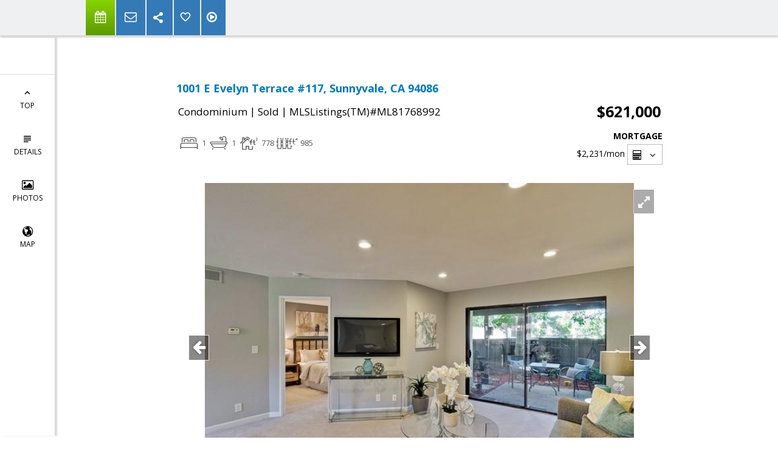

--- FILE ---
content_type: text/html; charset=utf-8
request_url: https://www.google.com/recaptcha/api2/anchor?ar=1&k=6LcGuSAUAAAAAMb457bWlGuEZ6IUGB1SNkLgHvC3&co=aHR0cHM6Ly9zaWxpY29udmx5aG9tZXMuY29tOjQ0Mw..&hl=en&v=7gg7H51Q-naNfhmCP3_R47ho&size=normal&anchor-ms=20000&execute-ms=15000&cb=n5zx7ut30wl
body_size: 48849
content:
<!DOCTYPE HTML><html dir="ltr" lang="en"><head><meta http-equiv="Content-Type" content="text/html; charset=UTF-8">
<meta http-equiv="X-UA-Compatible" content="IE=edge">
<title>reCAPTCHA</title>
<style type="text/css">
/* cyrillic-ext */
@font-face {
  font-family: 'Roboto';
  font-style: normal;
  font-weight: 400;
  font-stretch: 100%;
  src: url(//fonts.gstatic.com/s/roboto/v48/KFO7CnqEu92Fr1ME7kSn66aGLdTylUAMa3GUBHMdazTgWw.woff2) format('woff2');
  unicode-range: U+0460-052F, U+1C80-1C8A, U+20B4, U+2DE0-2DFF, U+A640-A69F, U+FE2E-FE2F;
}
/* cyrillic */
@font-face {
  font-family: 'Roboto';
  font-style: normal;
  font-weight: 400;
  font-stretch: 100%;
  src: url(//fonts.gstatic.com/s/roboto/v48/KFO7CnqEu92Fr1ME7kSn66aGLdTylUAMa3iUBHMdazTgWw.woff2) format('woff2');
  unicode-range: U+0301, U+0400-045F, U+0490-0491, U+04B0-04B1, U+2116;
}
/* greek-ext */
@font-face {
  font-family: 'Roboto';
  font-style: normal;
  font-weight: 400;
  font-stretch: 100%;
  src: url(//fonts.gstatic.com/s/roboto/v48/KFO7CnqEu92Fr1ME7kSn66aGLdTylUAMa3CUBHMdazTgWw.woff2) format('woff2');
  unicode-range: U+1F00-1FFF;
}
/* greek */
@font-face {
  font-family: 'Roboto';
  font-style: normal;
  font-weight: 400;
  font-stretch: 100%;
  src: url(//fonts.gstatic.com/s/roboto/v48/KFO7CnqEu92Fr1ME7kSn66aGLdTylUAMa3-UBHMdazTgWw.woff2) format('woff2');
  unicode-range: U+0370-0377, U+037A-037F, U+0384-038A, U+038C, U+038E-03A1, U+03A3-03FF;
}
/* math */
@font-face {
  font-family: 'Roboto';
  font-style: normal;
  font-weight: 400;
  font-stretch: 100%;
  src: url(//fonts.gstatic.com/s/roboto/v48/KFO7CnqEu92Fr1ME7kSn66aGLdTylUAMawCUBHMdazTgWw.woff2) format('woff2');
  unicode-range: U+0302-0303, U+0305, U+0307-0308, U+0310, U+0312, U+0315, U+031A, U+0326-0327, U+032C, U+032F-0330, U+0332-0333, U+0338, U+033A, U+0346, U+034D, U+0391-03A1, U+03A3-03A9, U+03B1-03C9, U+03D1, U+03D5-03D6, U+03F0-03F1, U+03F4-03F5, U+2016-2017, U+2034-2038, U+203C, U+2040, U+2043, U+2047, U+2050, U+2057, U+205F, U+2070-2071, U+2074-208E, U+2090-209C, U+20D0-20DC, U+20E1, U+20E5-20EF, U+2100-2112, U+2114-2115, U+2117-2121, U+2123-214F, U+2190, U+2192, U+2194-21AE, U+21B0-21E5, U+21F1-21F2, U+21F4-2211, U+2213-2214, U+2216-22FF, U+2308-230B, U+2310, U+2319, U+231C-2321, U+2336-237A, U+237C, U+2395, U+239B-23B7, U+23D0, U+23DC-23E1, U+2474-2475, U+25AF, U+25B3, U+25B7, U+25BD, U+25C1, U+25CA, U+25CC, U+25FB, U+266D-266F, U+27C0-27FF, U+2900-2AFF, U+2B0E-2B11, U+2B30-2B4C, U+2BFE, U+3030, U+FF5B, U+FF5D, U+1D400-1D7FF, U+1EE00-1EEFF;
}
/* symbols */
@font-face {
  font-family: 'Roboto';
  font-style: normal;
  font-weight: 400;
  font-stretch: 100%;
  src: url(//fonts.gstatic.com/s/roboto/v48/KFO7CnqEu92Fr1ME7kSn66aGLdTylUAMaxKUBHMdazTgWw.woff2) format('woff2');
  unicode-range: U+0001-000C, U+000E-001F, U+007F-009F, U+20DD-20E0, U+20E2-20E4, U+2150-218F, U+2190, U+2192, U+2194-2199, U+21AF, U+21E6-21F0, U+21F3, U+2218-2219, U+2299, U+22C4-22C6, U+2300-243F, U+2440-244A, U+2460-24FF, U+25A0-27BF, U+2800-28FF, U+2921-2922, U+2981, U+29BF, U+29EB, U+2B00-2BFF, U+4DC0-4DFF, U+FFF9-FFFB, U+10140-1018E, U+10190-1019C, U+101A0, U+101D0-101FD, U+102E0-102FB, U+10E60-10E7E, U+1D2C0-1D2D3, U+1D2E0-1D37F, U+1F000-1F0FF, U+1F100-1F1AD, U+1F1E6-1F1FF, U+1F30D-1F30F, U+1F315, U+1F31C, U+1F31E, U+1F320-1F32C, U+1F336, U+1F378, U+1F37D, U+1F382, U+1F393-1F39F, U+1F3A7-1F3A8, U+1F3AC-1F3AF, U+1F3C2, U+1F3C4-1F3C6, U+1F3CA-1F3CE, U+1F3D4-1F3E0, U+1F3ED, U+1F3F1-1F3F3, U+1F3F5-1F3F7, U+1F408, U+1F415, U+1F41F, U+1F426, U+1F43F, U+1F441-1F442, U+1F444, U+1F446-1F449, U+1F44C-1F44E, U+1F453, U+1F46A, U+1F47D, U+1F4A3, U+1F4B0, U+1F4B3, U+1F4B9, U+1F4BB, U+1F4BF, U+1F4C8-1F4CB, U+1F4D6, U+1F4DA, U+1F4DF, U+1F4E3-1F4E6, U+1F4EA-1F4ED, U+1F4F7, U+1F4F9-1F4FB, U+1F4FD-1F4FE, U+1F503, U+1F507-1F50B, U+1F50D, U+1F512-1F513, U+1F53E-1F54A, U+1F54F-1F5FA, U+1F610, U+1F650-1F67F, U+1F687, U+1F68D, U+1F691, U+1F694, U+1F698, U+1F6AD, U+1F6B2, U+1F6B9-1F6BA, U+1F6BC, U+1F6C6-1F6CF, U+1F6D3-1F6D7, U+1F6E0-1F6EA, U+1F6F0-1F6F3, U+1F6F7-1F6FC, U+1F700-1F7FF, U+1F800-1F80B, U+1F810-1F847, U+1F850-1F859, U+1F860-1F887, U+1F890-1F8AD, U+1F8B0-1F8BB, U+1F8C0-1F8C1, U+1F900-1F90B, U+1F93B, U+1F946, U+1F984, U+1F996, U+1F9E9, U+1FA00-1FA6F, U+1FA70-1FA7C, U+1FA80-1FA89, U+1FA8F-1FAC6, U+1FACE-1FADC, U+1FADF-1FAE9, U+1FAF0-1FAF8, U+1FB00-1FBFF;
}
/* vietnamese */
@font-face {
  font-family: 'Roboto';
  font-style: normal;
  font-weight: 400;
  font-stretch: 100%;
  src: url(//fonts.gstatic.com/s/roboto/v48/KFO7CnqEu92Fr1ME7kSn66aGLdTylUAMa3OUBHMdazTgWw.woff2) format('woff2');
  unicode-range: U+0102-0103, U+0110-0111, U+0128-0129, U+0168-0169, U+01A0-01A1, U+01AF-01B0, U+0300-0301, U+0303-0304, U+0308-0309, U+0323, U+0329, U+1EA0-1EF9, U+20AB;
}
/* latin-ext */
@font-face {
  font-family: 'Roboto';
  font-style: normal;
  font-weight: 400;
  font-stretch: 100%;
  src: url(//fonts.gstatic.com/s/roboto/v48/KFO7CnqEu92Fr1ME7kSn66aGLdTylUAMa3KUBHMdazTgWw.woff2) format('woff2');
  unicode-range: U+0100-02BA, U+02BD-02C5, U+02C7-02CC, U+02CE-02D7, U+02DD-02FF, U+0304, U+0308, U+0329, U+1D00-1DBF, U+1E00-1E9F, U+1EF2-1EFF, U+2020, U+20A0-20AB, U+20AD-20C0, U+2113, U+2C60-2C7F, U+A720-A7FF;
}
/* latin */
@font-face {
  font-family: 'Roboto';
  font-style: normal;
  font-weight: 400;
  font-stretch: 100%;
  src: url(//fonts.gstatic.com/s/roboto/v48/KFO7CnqEu92Fr1ME7kSn66aGLdTylUAMa3yUBHMdazQ.woff2) format('woff2');
  unicode-range: U+0000-00FF, U+0131, U+0152-0153, U+02BB-02BC, U+02C6, U+02DA, U+02DC, U+0304, U+0308, U+0329, U+2000-206F, U+20AC, U+2122, U+2191, U+2193, U+2212, U+2215, U+FEFF, U+FFFD;
}
/* cyrillic-ext */
@font-face {
  font-family: 'Roboto';
  font-style: normal;
  font-weight: 500;
  font-stretch: 100%;
  src: url(//fonts.gstatic.com/s/roboto/v48/KFO7CnqEu92Fr1ME7kSn66aGLdTylUAMa3GUBHMdazTgWw.woff2) format('woff2');
  unicode-range: U+0460-052F, U+1C80-1C8A, U+20B4, U+2DE0-2DFF, U+A640-A69F, U+FE2E-FE2F;
}
/* cyrillic */
@font-face {
  font-family: 'Roboto';
  font-style: normal;
  font-weight: 500;
  font-stretch: 100%;
  src: url(//fonts.gstatic.com/s/roboto/v48/KFO7CnqEu92Fr1ME7kSn66aGLdTylUAMa3iUBHMdazTgWw.woff2) format('woff2');
  unicode-range: U+0301, U+0400-045F, U+0490-0491, U+04B0-04B1, U+2116;
}
/* greek-ext */
@font-face {
  font-family: 'Roboto';
  font-style: normal;
  font-weight: 500;
  font-stretch: 100%;
  src: url(//fonts.gstatic.com/s/roboto/v48/KFO7CnqEu92Fr1ME7kSn66aGLdTylUAMa3CUBHMdazTgWw.woff2) format('woff2');
  unicode-range: U+1F00-1FFF;
}
/* greek */
@font-face {
  font-family: 'Roboto';
  font-style: normal;
  font-weight: 500;
  font-stretch: 100%;
  src: url(//fonts.gstatic.com/s/roboto/v48/KFO7CnqEu92Fr1ME7kSn66aGLdTylUAMa3-UBHMdazTgWw.woff2) format('woff2');
  unicode-range: U+0370-0377, U+037A-037F, U+0384-038A, U+038C, U+038E-03A1, U+03A3-03FF;
}
/* math */
@font-face {
  font-family: 'Roboto';
  font-style: normal;
  font-weight: 500;
  font-stretch: 100%;
  src: url(//fonts.gstatic.com/s/roboto/v48/KFO7CnqEu92Fr1ME7kSn66aGLdTylUAMawCUBHMdazTgWw.woff2) format('woff2');
  unicode-range: U+0302-0303, U+0305, U+0307-0308, U+0310, U+0312, U+0315, U+031A, U+0326-0327, U+032C, U+032F-0330, U+0332-0333, U+0338, U+033A, U+0346, U+034D, U+0391-03A1, U+03A3-03A9, U+03B1-03C9, U+03D1, U+03D5-03D6, U+03F0-03F1, U+03F4-03F5, U+2016-2017, U+2034-2038, U+203C, U+2040, U+2043, U+2047, U+2050, U+2057, U+205F, U+2070-2071, U+2074-208E, U+2090-209C, U+20D0-20DC, U+20E1, U+20E5-20EF, U+2100-2112, U+2114-2115, U+2117-2121, U+2123-214F, U+2190, U+2192, U+2194-21AE, U+21B0-21E5, U+21F1-21F2, U+21F4-2211, U+2213-2214, U+2216-22FF, U+2308-230B, U+2310, U+2319, U+231C-2321, U+2336-237A, U+237C, U+2395, U+239B-23B7, U+23D0, U+23DC-23E1, U+2474-2475, U+25AF, U+25B3, U+25B7, U+25BD, U+25C1, U+25CA, U+25CC, U+25FB, U+266D-266F, U+27C0-27FF, U+2900-2AFF, U+2B0E-2B11, U+2B30-2B4C, U+2BFE, U+3030, U+FF5B, U+FF5D, U+1D400-1D7FF, U+1EE00-1EEFF;
}
/* symbols */
@font-face {
  font-family: 'Roboto';
  font-style: normal;
  font-weight: 500;
  font-stretch: 100%;
  src: url(//fonts.gstatic.com/s/roboto/v48/KFO7CnqEu92Fr1ME7kSn66aGLdTylUAMaxKUBHMdazTgWw.woff2) format('woff2');
  unicode-range: U+0001-000C, U+000E-001F, U+007F-009F, U+20DD-20E0, U+20E2-20E4, U+2150-218F, U+2190, U+2192, U+2194-2199, U+21AF, U+21E6-21F0, U+21F3, U+2218-2219, U+2299, U+22C4-22C6, U+2300-243F, U+2440-244A, U+2460-24FF, U+25A0-27BF, U+2800-28FF, U+2921-2922, U+2981, U+29BF, U+29EB, U+2B00-2BFF, U+4DC0-4DFF, U+FFF9-FFFB, U+10140-1018E, U+10190-1019C, U+101A0, U+101D0-101FD, U+102E0-102FB, U+10E60-10E7E, U+1D2C0-1D2D3, U+1D2E0-1D37F, U+1F000-1F0FF, U+1F100-1F1AD, U+1F1E6-1F1FF, U+1F30D-1F30F, U+1F315, U+1F31C, U+1F31E, U+1F320-1F32C, U+1F336, U+1F378, U+1F37D, U+1F382, U+1F393-1F39F, U+1F3A7-1F3A8, U+1F3AC-1F3AF, U+1F3C2, U+1F3C4-1F3C6, U+1F3CA-1F3CE, U+1F3D4-1F3E0, U+1F3ED, U+1F3F1-1F3F3, U+1F3F5-1F3F7, U+1F408, U+1F415, U+1F41F, U+1F426, U+1F43F, U+1F441-1F442, U+1F444, U+1F446-1F449, U+1F44C-1F44E, U+1F453, U+1F46A, U+1F47D, U+1F4A3, U+1F4B0, U+1F4B3, U+1F4B9, U+1F4BB, U+1F4BF, U+1F4C8-1F4CB, U+1F4D6, U+1F4DA, U+1F4DF, U+1F4E3-1F4E6, U+1F4EA-1F4ED, U+1F4F7, U+1F4F9-1F4FB, U+1F4FD-1F4FE, U+1F503, U+1F507-1F50B, U+1F50D, U+1F512-1F513, U+1F53E-1F54A, U+1F54F-1F5FA, U+1F610, U+1F650-1F67F, U+1F687, U+1F68D, U+1F691, U+1F694, U+1F698, U+1F6AD, U+1F6B2, U+1F6B9-1F6BA, U+1F6BC, U+1F6C6-1F6CF, U+1F6D3-1F6D7, U+1F6E0-1F6EA, U+1F6F0-1F6F3, U+1F6F7-1F6FC, U+1F700-1F7FF, U+1F800-1F80B, U+1F810-1F847, U+1F850-1F859, U+1F860-1F887, U+1F890-1F8AD, U+1F8B0-1F8BB, U+1F8C0-1F8C1, U+1F900-1F90B, U+1F93B, U+1F946, U+1F984, U+1F996, U+1F9E9, U+1FA00-1FA6F, U+1FA70-1FA7C, U+1FA80-1FA89, U+1FA8F-1FAC6, U+1FACE-1FADC, U+1FADF-1FAE9, U+1FAF0-1FAF8, U+1FB00-1FBFF;
}
/* vietnamese */
@font-face {
  font-family: 'Roboto';
  font-style: normal;
  font-weight: 500;
  font-stretch: 100%;
  src: url(//fonts.gstatic.com/s/roboto/v48/KFO7CnqEu92Fr1ME7kSn66aGLdTylUAMa3OUBHMdazTgWw.woff2) format('woff2');
  unicode-range: U+0102-0103, U+0110-0111, U+0128-0129, U+0168-0169, U+01A0-01A1, U+01AF-01B0, U+0300-0301, U+0303-0304, U+0308-0309, U+0323, U+0329, U+1EA0-1EF9, U+20AB;
}
/* latin-ext */
@font-face {
  font-family: 'Roboto';
  font-style: normal;
  font-weight: 500;
  font-stretch: 100%;
  src: url(//fonts.gstatic.com/s/roboto/v48/KFO7CnqEu92Fr1ME7kSn66aGLdTylUAMa3KUBHMdazTgWw.woff2) format('woff2');
  unicode-range: U+0100-02BA, U+02BD-02C5, U+02C7-02CC, U+02CE-02D7, U+02DD-02FF, U+0304, U+0308, U+0329, U+1D00-1DBF, U+1E00-1E9F, U+1EF2-1EFF, U+2020, U+20A0-20AB, U+20AD-20C0, U+2113, U+2C60-2C7F, U+A720-A7FF;
}
/* latin */
@font-face {
  font-family: 'Roboto';
  font-style: normal;
  font-weight: 500;
  font-stretch: 100%;
  src: url(//fonts.gstatic.com/s/roboto/v48/KFO7CnqEu92Fr1ME7kSn66aGLdTylUAMa3yUBHMdazQ.woff2) format('woff2');
  unicode-range: U+0000-00FF, U+0131, U+0152-0153, U+02BB-02BC, U+02C6, U+02DA, U+02DC, U+0304, U+0308, U+0329, U+2000-206F, U+20AC, U+2122, U+2191, U+2193, U+2212, U+2215, U+FEFF, U+FFFD;
}
/* cyrillic-ext */
@font-face {
  font-family: 'Roboto';
  font-style: normal;
  font-weight: 900;
  font-stretch: 100%;
  src: url(//fonts.gstatic.com/s/roboto/v48/KFO7CnqEu92Fr1ME7kSn66aGLdTylUAMa3GUBHMdazTgWw.woff2) format('woff2');
  unicode-range: U+0460-052F, U+1C80-1C8A, U+20B4, U+2DE0-2DFF, U+A640-A69F, U+FE2E-FE2F;
}
/* cyrillic */
@font-face {
  font-family: 'Roboto';
  font-style: normal;
  font-weight: 900;
  font-stretch: 100%;
  src: url(//fonts.gstatic.com/s/roboto/v48/KFO7CnqEu92Fr1ME7kSn66aGLdTylUAMa3iUBHMdazTgWw.woff2) format('woff2');
  unicode-range: U+0301, U+0400-045F, U+0490-0491, U+04B0-04B1, U+2116;
}
/* greek-ext */
@font-face {
  font-family: 'Roboto';
  font-style: normal;
  font-weight: 900;
  font-stretch: 100%;
  src: url(//fonts.gstatic.com/s/roboto/v48/KFO7CnqEu92Fr1ME7kSn66aGLdTylUAMa3CUBHMdazTgWw.woff2) format('woff2');
  unicode-range: U+1F00-1FFF;
}
/* greek */
@font-face {
  font-family: 'Roboto';
  font-style: normal;
  font-weight: 900;
  font-stretch: 100%;
  src: url(//fonts.gstatic.com/s/roboto/v48/KFO7CnqEu92Fr1ME7kSn66aGLdTylUAMa3-UBHMdazTgWw.woff2) format('woff2');
  unicode-range: U+0370-0377, U+037A-037F, U+0384-038A, U+038C, U+038E-03A1, U+03A3-03FF;
}
/* math */
@font-face {
  font-family: 'Roboto';
  font-style: normal;
  font-weight: 900;
  font-stretch: 100%;
  src: url(//fonts.gstatic.com/s/roboto/v48/KFO7CnqEu92Fr1ME7kSn66aGLdTylUAMawCUBHMdazTgWw.woff2) format('woff2');
  unicode-range: U+0302-0303, U+0305, U+0307-0308, U+0310, U+0312, U+0315, U+031A, U+0326-0327, U+032C, U+032F-0330, U+0332-0333, U+0338, U+033A, U+0346, U+034D, U+0391-03A1, U+03A3-03A9, U+03B1-03C9, U+03D1, U+03D5-03D6, U+03F0-03F1, U+03F4-03F5, U+2016-2017, U+2034-2038, U+203C, U+2040, U+2043, U+2047, U+2050, U+2057, U+205F, U+2070-2071, U+2074-208E, U+2090-209C, U+20D0-20DC, U+20E1, U+20E5-20EF, U+2100-2112, U+2114-2115, U+2117-2121, U+2123-214F, U+2190, U+2192, U+2194-21AE, U+21B0-21E5, U+21F1-21F2, U+21F4-2211, U+2213-2214, U+2216-22FF, U+2308-230B, U+2310, U+2319, U+231C-2321, U+2336-237A, U+237C, U+2395, U+239B-23B7, U+23D0, U+23DC-23E1, U+2474-2475, U+25AF, U+25B3, U+25B7, U+25BD, U+25C1, U+25CA, U+25CC, U+25FB, U+266D-266F, U+27C0-27FF, U+2900-2AFF, U+2B0E-2B11, U+2B30-2B4C, U+2BFE, U+3030, U+FF5B, U+FF5D, U+1D400-1D7FF, U+1EE00-1EEFF;
}
/* symbols */
@font-face {
  font-family: 'Roboto';
  font-style: normal;
  font-weight: 900;
  font-stretch: 100%;
  src: url(//fonts.gstatic.com/s/roboto/v48/KFO7CnqEu92Fr1ME7kSn66aGLdTylUAMaxKUBHMdazTgWw.woff2) format('woff2');
  unicode-range: U+0001-000C, U+000E-001F, U+007F-009F, U+20DD-20E0, U+20E2-20E4, U+2150-218F, U+2190, U+2192, U+2194-2199, U+21AF, U+21E6-21F0, U+21F3, U+2218-2219, U+2299, U+22C4-22C6, U+2300-243F, U+2440-244A, U+2460-24FF, U+25A0-27BF, U+2800-28FF, U+2921-2922, U+2981, U+29BF, U+29EB, U+2B00-2BFF, U+4DC0-4DFF, U+FFF9-FFFB, U+10140-1018E, U+10190-1019C, U+101A0, U+101D0-101FD, U+102E0-102FB, U+10E60-10E7E, U+1D2C0-1D2D3, U+1D2E0-1D37F, U+1F000-1F0FF, U+1F100-1F1AD, U+1F1E6-1F1FF, U+1F30D-1F30F, U+1F315, U+1F31C, U+1F31E, U+1F320-1F32C, U+1F336, U+1F378, U+1F37D, U+1F382, U+1F393-1F39F, U+1F3A7-1F3A8, U+1F3AC-1F3AF, U+1F3C2, U+1F3C4-1F3C6, U+1F3CA-1F3CE, U+1F3D4-1F3E0, U+1F3ED, U+1F3F1-1F3F3, U+1F3F5-1F3F7, U+1F408, U+1F415, U+1F41F, U+1F426, U+1F43F, U+1F441-1F442, U+1F444, U+1F446-1F449, U+1F44C-1F44E, U+1F453, U+1F46A, U+1F47D, U+1F4A3, U+1F4B0, U+1F4B3, U+1F4B9, U+1F4BB, U+1F4BF, U+1F4C8-1F4CB, U+1F4D6, U+1F4DA, U+1F4DF, U+1F4E3-1F4E6, U+1F4EA-1F4ED, U+1F4F7, U+1F4F9-1F4FB, U+1F4FD-1F4FE, U+1F503, U+1F507-1F50B, U+1F50D, U+1F512-1F513, U+1F53E-1F54A, U+1F54F-1F5FA, U+1F610, U+1F650-1F67F, U+1F687, U+1F68D, U+1F691, U+1F694, U+1F698, U+1F6AD, U+1F6B2, U+1F6B9-1F6BA, U+1F6BC, U+1F6C6-1F6CF, U+1F6D3-1F6D7, U+1F6E0-1F6EA, U+1F6F0-1F6F3, U+1F6F7-1F6FC, U+1F700-1F7FF, U+1F800-1F80B, U+1F810-1F847, U+1F850-1F859, U+1F860-1F887, U+1F890-1F8AD, U+1F8B0-1F8BB, U+1F8C0-1F8C1, U+1F900-1F90B, U+1F93B, U+1F946, U+1F984, U+1F996, U+1F9E9, U+1FA00-1FA6F, U+1FA70-1FA7C, U+1FA80-1FA89, U+1FA8F-1FAC6, U+1FACE-1FADC, U+1FADF-1FAE9, U+1FAF0-1FAF8, U+1FB00-1FBFF;
}
/* vietnamese */
@font-face {
  font-family: 'Roboto';
  font-style: normal;
  font-weight: 900;
  font-stretch: 100%;
  src: url(//fonts.gstatic.com/s/roboto/v48/KFO7CnqEu92Fr1ME7kSn66aGLdTylUAMa3OUBHMdazTgWw.woff2) format('woff2');
  unicode-range: U+0102-0103, U+0110-0111, U+0128-0129, U+0168-0169, U+01A0-01A1, U+01AF-01B0, U+0300-0301, U+0303-0304, U+0308-0309, U+0323, U+0329, U+1EA0-1EF9, U+20AB;
}
/* latin-ext */
@font-face {
  font-family: 'Roboto';
  font-style: normal;
  font-weight: 900;
  font-stretch: 100%;
  src: url(//fonts.gstatic.com/s/roboto/v48/KFO7CnqEu92Fr1ME7kSn66aGLdTylUAMa3KUBHMdazTgWw.woff2) format('woff2');
  unicode-range: U+0100-02BA, U+02BD-02C5, U+02C7-02CC, U+02CE-02D7, U+02DD-02FF, U+0304, U+0308, U+0329, U+1D00-1DBF, U+1E00-1E9F, U+1EF2-1EFF, U+2020, U+20A0-20AB, U+20AD-20C0, U+2113, U+2C60-2C7F, U+A720-A7FF;
}
/* latin */
@font-face {
  font-family: 'Roboto';
  font-style: normal;
  font-weight: 900;
  font-stretch: 100%;
  src: url(//fonts.gstatic.com/s/roboto/v48/KFO7CnqEu92Fr1ME7kSn66aGLdTylUAMa3yUBHMdazQ.woff2) format('woff2');
  unicode-range: U+0000-00FF, U+0131, U+0152-0153, U+02BB-02BC, U+02C6, U+02DA, U+02DC, U+0304, U+0308, U+0329, U+2000-206F, U+20AC, U+2122, U+2191, U+2193, U+2212, U+2215, U+FEFF, U+FFFD;
}

</style>
<link rel="stylesheet" type="text/css" href="https://www.gstatic.com/recaptcha/releases/7gg7H51Q-naNfhmCP3_R47ho/styles__ltr.css">
<script nonce="AjhWao83jXoxiTyIPv8W9A" type="text/javascript">window['__recaptcha_api'] = 'https://www.google.com/recaptcha/api2/';</script>
<script type="text/javascript" src="https://www.gstatic.com/recaptcha/releases/7gg7H51Q-naNfhmCP3_R47ho/recaptcha__en.js" nonce="AjhWao83jXoxiTyIPv8W9A">
      
    </script></head>
<body><div id="rc-anchor-alert" class="rc-anchor-alert"></div>
<input type="hidden" id="recaptcha-token" value="[base64]">
<script type="text/javascript" nonce="AjhWao83jXoxiTyIPv8W9A">
      recaptcha.anchor.Main.init("[\x22ainput\x22,[\x22bgdata\x22,\x22\x22,\[base64]/[base64]/[base64]/KE4oMTI0LHYsdi5HKSxMWihsLHYpKTpOKDEyNCx2LGwpLFYpLHYpLFQpKSxGKDE3MSx2KX0scjc9ZnVuY3Rpb24obCl7cmV0dXJuIGx9LEM9ZnVuY3Rpb24obCxWLHYpe04odixsLFYpLFZbYWtdPTI3OTZ9LG49ZnVuY3Rpb24obCxWKXtWLlg9KChWLlg/[base64]/[base64]/[base64]/[base64]/[base64]/[base64]/[base64]/[base64]/[base64]/[base64]/[base64]\\u003d\x22,\[base64]\\u003d\x22,\x22wpcnwoHDtMOCwpzDnMK3N8K/GCU/aVVfa8Ogw5lPw58WwpMqwpzCjSIuWWZKZ8K6O8K1Wl7CqMOGcGxqwpHCscOGwobCgmHDoGnCmsOhwqvCkMKFw4MIwoPDj8Oew6rCmhtmDcKAwrbDvcKfw5w0aMO/w53ChcOQwoYZEMOtIDLCt18MwrLCp8ORBG/Duy1mw4hvdBxCaWjChsOwXCMow5l2wpMEVCBdbHEqw4jDicK4wqF/[base64]/DvcOlT8Onw5TDvwfClcO1wo48GsO/KjTCksOhAkxgHcOXw57CmQzDjsOgBE4pwrPDumbCkcO8wrzDq8OEVRbDh8KNwoTCvHvCiWYcw6rDusK5wroyw6wUwqzCrsKewqjDrVfDq8KTwpnDn1FRwqhpw50Bw5nDusKLUMKBw58VMsOMX8KMeA/CjMKywoATw7fCrj3CmDoGSAzCnhExwoLDgCkRdyfCrBTCp8ODZsKrwo8aQRzDh8KnDVI5w6DCrMO0w4TCtMKJfsOwwpFmNlvCucOtbmMyw77Cvl7ChcKYw5jDvWzDtUXCg8KheU1yO8Kqw4YeBkXDmcK6wr4cIGDCvsK4aMKQDiIiDsK/[base64]/woMlw7PDkMK+K8K3wrLDkE/CsMOmNMOew65jw5ENw604bEx8dhvDsAtsYsKkwrpSdjzDu8OXYk9lw6NhQcO3KMO0Zw8kw7MxEcOMw5bClsKvXQ/Cg8O5IGwzw4I6Qy14TMK+wqLCnlpjPMO2w4zCrMKVwqjDuBXChcOvw4/DlMOdRsO8woXDvsONNMKewrvDoMOHw4ASYsO/wqwZw7zCjixIwroow5scwrQ/WAXCky1Lw78wfsOfZsOJV8KVw6ZsE8KcUMKaw67Ck8OJSMK5w7XCuSonbinCjWfDmxbCs8KxwoFawoACwoEvLsKnwrJCw71NDULCusOUwqPCq8OrwonDi8OLwpHDrXTCj8KNw6FMw6I/[base64]/wprDhTnDrG1TD8K2SnTCqcKDwowbfgrDqT/CgR5zwpXDo8KOM8OHw6pRw5zCqMKQRGowEcOmw6nCtMO+dMOObjnDvGMXRMKsw7jCtB1vw742wokdVhfDpcOCVU3DlGhKQcOlw6o4RGHCmXLDgMKfw7fDhi/CgMK0w4hIwpnDpiBDLV45YlxEw4w+w7bCijjDjyzCs1FQw4dUHj0hEyDDt8OMKMOsw6IAJAdUWg3Du8KnY2pPbGQAQMORfcKmIxBKXgPDrMKec8KbHmpXRQh2cCIAwoPDkwhSNMKhwrHCsB/Ctj5sw7cvwpU4N2U7w47CrHLCiGDDtcKDw4hkw6FLesO/w4F2wprCmcKdZ1/DvsOZEcKvP8KMwrPDrcOtw4zDnDLDhQtWLTPChXxJGWzDpMObwos/w47DpcKJwpDDgVYpwrcRPUXDoS0Tw4fDpCPDrmV+wrrDi0jDmAfDm8KAw6MBI8OtNcKVw7bCosKcbzslw53DtMOpOxQUbcOGVxTDiBIGw6jDqkhlPMOYwrhySmjDmFl0w5/DtMOLwohQw7Qaw7PDtsOcwpYXEmnDskF7w4s1woPCrMO/a8Osw5bDrsK4FU0rw4MgAcKzOBLDoUhudE/Cl8KqTV/Dk8KRw73DghMFwrnDpcOjwrQbw63CtMKGw4XCusKtEcK2YVZuF8OcwoIpGGvCpsOLw4zDrB3DqMOLwpHCk8KITBNVbxHCqRjCksKcEQjDgzrCjSbDiMOLwrBywph8wqPCuMOswoDCjcKdejrDvcKFw5BaMic3woJ6OcO1K8OWB8KHwo1bwqrDmcOfw7RIVMK/woXDtQgJwq7DoMOccsK1wqwYVsObRcKDKcOMQ8Opw4bDjnTDoMKKJMK5cj/CjC3Ds3oJwqtUw67DvlbCpljCjMK9eMObVD/DpMOTJsKSf8OyOy7Cj8OZwoDDkGFEK8OxGMKKw5DDvhbDscOHwr/[base64]/[base64]/Dn8KnKE8LVMKfw6NeLgt/wrg6BMKOdMK4w6lResK3cE4McsOCEMKow7HClcObw7gOZsKmJRbCq8OoJhjCtMKlwqbCrH/[base64]/G8K4EMK6w5wiw6pJwr/CqEo+EcOHwox0ZsOGw5/DgMOhVMK2Ah3ChMOzdDvDh8O7R8KJw5DDlW7CqMOnw6bDqW/CmzXChVvDnzczwpcNw5khR8OSwrgpQB1+wrjDjhXDrcOOOcKYNV7DmsKLw7rCk0wFw74JeMOWw7I0w7xQL8KrasOrwrtUOm0DK8OZw4p8UMKQw7DCo8OEAcKDQ8KTwq3DrV53HRQxwp5qQVjDhAbCpk9QwrTDkWxMZMO3w4/[base64]/DsEfDoEzCn8OUWsK6wqo9SgRQV8OPecKeSAVrOlN/[base64]/Du8KkwrAZL8K5w7J6w7hYP1NKw48PYcKrKCfDhsOnMsO2W8KyZ8O4NMO3cDzCiMOONsOsw5UVPTEowrXCvm/[base64]/DrVA4w6p+wqJ9w7XDkTLCmcOhAn4YHMOgSH94E3PDlkRAAMKUw4wObcKtYFHChR99LBPDo8OHw5PDnMK4w4DDiEDDusK7Km7Cv8OZw5vDh8K0w58aKl0bwrMaC8K6w45Gw60IdMKoLm7CvMKMwo/CkMOwwpfDvDt9w5wIL8O+wrfDiyzDrcKzPcO3w50Hw6Ejw4ZRwqpzWV7DvmMpw6onZ8O1w7peN8OtZMOnamxdw6TDiVHDgEvDhQvDjkjDjTHDhU40DyDCqnXCs1RnVMKrwp0Bwpcqwp0/woZmw6dPXsOlNATDmmFvKcKgwr4YJi0ZwqoCPsO1wokvw4jDqMOowoN6UMOSwrFQSMKmwovDicOfw43DtxZDwqbChA4aPsKBFMKPRsKZw4pBwpcQw4ZjakbCpcOXBlLCjcKmJlBYw4DCkgsHeXTCncOjw74NwpgCPScgfcOqwqbDtmDCncOKTsKlBcKrBcO/P3vDvcOdwqjDlQIPwrHDuMKtwpXCvDRkwozClMOlwphJw5dpw43DvFo8BxnCjMOXbMOEw61Qw6HDoyXClH0mw6Z+w7jCoBDDuApsUsOWOyjCkMKWOAvDoA1mIcKGw47CnsKRdcKTF0pLw4tVB8KEw47CnMKvw7nChcKgXAdjwr/CjDJAL8K4w6bCoywSOC/[base64]/Dn8OOw4QqOAdkw71RP8OuwrrCjG/Do8KUw4wXwqPCoMKCw43CoRRywo/Dj31cPMOSPxl9wrnDj8OSw6vDlgRwf8OlAMOYw4JZD8OyHWkAwqF8f8KFw7AAw4QDw5vCk0IZw5HDsMK/[base64]/CiHIYV2XDt8KDNAvCjcOmw614Zi7CoBrCjsOgw4YUwr/DoMOyZFrCmMKaw7xRa8K2wo/CtcKxLCl4TnzDri4+wqxSfMKgKsOKw70lwrouwr/ClcOHFsOuw7BuwqbDjsO6woQuw5bDiHLDvMOUT31Nwq/CjW8eMcKbTcOXwoPCjMOHw4LDr2XCnsKRREYWwpnDukvCinjDumrDn8KywoVvwqDCisOzwr91WytrLsOlU28nwpXCqxNZUBlbHcOiBMKtwr/DlgQLwrPDjEpqw6rDkMOnwr97wovCpWHCs3DCtcKLFcKlM8Opw5gOwpBSwqHCqMOXZFRvWDHCrcKiw5pAw7nDvRkVw5lYMMKEwpjDosKGAsKVw7nDkMK9w6Mew5RoFFN9wrc3CCPCplTDlcKjPn/[base64]/CiMOyw4YqU8KUCQbDrMOrwqFIwqXCnnPDn8O+w6F5O0JRwpDDqMKPw60WEQpswqrCrWHCg8Kub8Kiw5LDsEVvwrY9w7YVwpzDr8Klw6tGNA3DggvCswrCl8K9DMKUwoYQw7/CuMOeJRnDsFrCgmnCi3HChcO4GMOLZcKnMX/DjsKiw63CrcOUUsO7w7PDs8K6WcKbQcOgBcOqw7gATsOAPsO6w7fCjsKawqE7wpZLwrwGw5oXw63DrMKpw6bCjcKIbg4zNi1QaEBewoYEwqfDlsO+w7vCiG/CnsOqYBkxwo1tBlM8woFyW0zDtBnDsCIuwrxyw7MswrtJw4VdworDjw4occOSw5bDvQdOwrLCtUfDuMK/WMK8w7HDosKSwo/DkMOpw6PDmg7CiVpZw43CgFFYIMO9w6Y2w5DDvirCsMKEBsK+wo3DrMOQGsKDwrBfLDrDuMO8EDR/[base64]/wrLCmMO4cnpIQ8OXw7TDhjzDoHfDisK9w4PCphdMUnRxw6JYwojCggTDqlDCrCxkwrPCpQ7Dmw3CgRfDicOIw6EDw5l6I2nDgMKpwqNJw7h5TcKyw5jCvcO8wrDCpRBZwr/[base64]/wpvCo0PDrybCusOpworDrTw0Fi5Mwp7DkCHCsMOQAi/[base64]/Cs3QLVMKpYcOTPsOCXi5Vw6YNKCHClzDCk8OJbMO3w7XCrDh9wrlBAsO4GMKHwoFkU8KNRMK3MBp8w7kEUSV6UsOywp/DpznCoxd9w6jDgcOcTcKYw5jDojPCkcOvfsOgIWBkKMOQQjQIwqMvw6UYw4Nqw7YZw5tQQsOYwociwrLDscOLwrJiwo/DsWIgXcKCc8OpBMKiw5jDk31oSMKQFcKPRzTCvAvDrHXDhXRCUlLCmx02w5/Dl3rCplwUXMK3w6DDr8OLw7HCjBtiDsO2EDU9w4x4w6vDiS/Cm8K0w4cXw6TDisK6dMO+TMO+acK6V8Olwr07fcOfPno/PsKyw7jCuMK5wpHDuMKDw4HCqsORBgNEBVTDj8OXLWhvWhQ0Vhl0w77ClMKnJwbCtMOHPknCm0ZLwp07w67CqMK5w6FXBsOvw6MEXxTCjsOYw4dGEADDgXt1w7/CkMOxw7DCsjvDjifDpMKZwpIDw44OSiMew5zClSLCt8K/woZJw4rCt8OudcOVwplKwr5tw6XDtH3DtcKUMHbDosOww5XDi8OiUMKqwrdWwpBdXHQCbh5xHj7Dgyl8w5Amw5LDr8O7w5nDg8OgcMO3w68TN8KrVMK7wp/[base64]/[base64]/ChMKHDcOGIBg9w7LCsToKw7piVMOlw5rCoHXCv8KhwpNYFsOxw4fCmRjDqWjDhsK4Ayp/woE5aWtgYMK6wrU0MQvCssOvwoITw6DDl8O1NDtTwqo7w5jDscKoUlFRSMOSY39Ow7k5wojDj2shAMKmw6g4I09vW1UdBxhPw4FvPsOXbsKrHgrCssKSK3nDq3nDvsK5ZcO/dFglfcK/wq1WY8OjTy/Du8OcBMKrw5V7wq0TKyPCr8O9TcKjEFDCksKJw64Cw4gnw7bCjsOQw5N5fkA3YsKQw6gBLcOywp8KwqFawpdMf8KpXnnClcOzIcKcUcOZOhnChMKQwrHCuMO9alBtw6fDqRsFAiTCvH/Dvgw4w6/DmwfDlg5qV1PCjFtOwp/[base64]/DonvDgG1Owp3Dgx4xw40/wrMuHcOXw5x/[base64]/[base64]/woQ5w5Ebw4/Dhi7Cp8KawpNvw6pzw49nw4UsHMKISkLDtMO8w7HDs8OCEcOew47CpVdRQcO6VyzDg11+BMKPKsOqwqVCeGFEwqkOwoTCi8K6EVTDmsKnHMOKKsO9w5zCpAx/RsK0wqhnMXPCsxrCuT7DtcKDwrRfHkjClMKLwp7DlDRsUsOdw7HDkMK1YEvDtsOIwqwZGW93w48Mw67DocOyEcOPw7TCvcK0w5g+w5BfwqBKw6TDgsK2V8OKMkPCrcKAb2YHF1vCkCdNbQvCpsKubsOtwoVWw7cow4p3w7DDtsKbw79HwqzClcK4w5k7w5/DoMKGwq0bFsO3O8ObVcOBOXhWL0fCrcODNsOnw5DCu8K/wrbCtWE5w5DCvWodHmfCm0/Dik7ClsORYCrCq8K0SgREw4PCg8KPwq9vUMKCwqYtw4cZwrA4DQNBbcKtwq1mwoPChwLDpsKVGQjChTDDncOAw4RLfxR1MB/Do8KtBcK6PMKvW8Ofw4MWwrvDqsKycsORwoVjHcOXGSzDgzpJw7/[base64]/fFR2RcKZPAHDtcKXT8OVelptYmjDi2dVw6DDlwYNW8KDwoE6w6MQw48Dw5BmZUo6IMOCS8Opw7YgwqV8wqvDocKWOMKowqRIAi0IbcKhwq16Lwkidihiw4/CmcOSEMK5H8OsOAnCpC/[base64]/[base64]/w55QMV5Xw5zCgHwRwodeV8KfVQfCp1vCssOdw5nDvMKYd8K/[base64]/wo9bwqzCv8OtwqLCjRpsw4FxwrtswpnCgBDCgSFfAmcGHMKBwqBUR8Oow5zCj2jDicO8wq9BTMO6CkPCg8KEKAQedkUyw7xywrdpTWTDssONcUzDr8OdMVg/w4w3BcOXwrjCvifCgAjDhgDDhcKjwqrDssOIdcKYaEPDv2VNw4VVS8O8w7lvw78DEsOxFB/DscKIUsKsw5XDn8KNDWwjEcKcworDgmJywofCuUbCh8OrJMOXFArDpgjDtT3CqMObK33DmFA1wolfBkRLeMOZw4l4H8KOw7/CoXHCpUPDrMKNw5DDnzFVw7vDhQNlGcO/wqvDtBHCsy1tw6TClF8Lwo/[base64]/Cq8OZwqNnbcOjRsKewoXDp8OBenpawrPDjmHDn8ObfcOVwojCqQ3CvjFxOMK5Ej0PP8Ovw5dyw5cswqfCiMOxGAh6wrbChyvCucKycCFfw7jCsCXCrsOswobDsVbClzAsKUTDozYUIsOvwqXCqz3Dp8O8EgzCrBNRB0xacMKOdn/CtsORwo9twpoMw6ZRGMKGwrnDrMOiwobDql/[base64]/DlMKHw5wlaBpubAnDo8KDDsKnH8KMwr3CjcO/AlPDmGDDhQMSw6zDi8KDYl3CuA4kP3nDuncFwrQUL8ODWWXDkxHCocKYEGsmTHvClBsVw5I0UmYEwrNzwrI+Y2jDosKlwrLCl1Ufa8KVIMKKSMOsCUcQFMKebsKNwrAkw5PCryBCKRHDl2QJKcKAOEx+PBULHmlaXD/CkXLDolPDvAUBwocqw69MecK2KHoPKMKtw5zCjMOJw7XCkWUrw4Q9YMOsYsOgEA7CnUZFw5poAVTDsxjDgMO8w6TCiHB3ViLDpDtDOsOxwrJdLRt3Vm9kSHpFEnXCpGjCqsKXBi/DrCPDgDzChx/[base64]/DssKdw4/DuDM/aMOcwo/DtsO3C8OfwrREw43CrsKdwq3Cl8OWwpjCrcOYaxx+GmY6w79JBsOLN8K2dShcUh1Tw4XDl8O+wp18wqzDmDcVw582wp7CvgvCqgdgwpPDqVbCncKgbCJCZjvCscKsesO2wqQhKsKnwq3CsWrCqsKqA8KdJz7DkzoywpTCohHCoh8yScK6wr/Dqg/[base64]/DlUkNH8Ogw69SaMKqKUzCvATDtBVhwq1MMznCl8Khwq4Ww73Dj1/DskJrOyFaNMKpdRIHwqxLKcOHwo1Iw4NZWjMPw50Sw6LDvcODL8O5w6DCpyfDqko6SHHDm8KyJhtYw5XDtxvCssKLwpYlGinDisOQCHrCl8OVKHUtXcK2dsOaw4BnRnTDhMOkw7HCvwLCs8OyfMKsasK+YsOULTMFKsKKwqrDvXcLwptSLlPDqRjDlxLCvsO4LTEHw4/DocORwrTChsOIwp4+w6Nqw6pcw6IrwphFwrTDi8KawrJ9woBHMFjDjsKpw6IDwocewqZNe8OsTcOjw5/[base64]/DmiQ2OsOVBMORDB9GwqU/TMKLOsOmbiRVCnvDowbClkHCnR/DncOfa8OVwrDDtw1mw5AgTMKXUyzCocONwoRdb1Vzw540w4heTMKkwpQwAjHDjyYWw55pwowUVX5zw43DkMOLRVfCkSHDoMKufcK6M8KpMg9Yb8Krw5TDo8O3wptxZsKow5VPXGw8IT7DjcK0w7V9wqcJb8Krw4Q4VEF8Dy/DnztJwojCpsOCw5XCr2d/w55jZgbCp8OaeAN6wrPDs8OZfA50GmHDnsOHw5gNw4vDusK+CnUAwpdFUMO0VcK7QiTCuAE5w412w7TDjcK/P8ODdxkzw7fCsXxxw7/[base64]/DjxEvRnnCtMKAwo/Dg1IPwpPDusK5wrAkwpjDrMKTwpPCgcKQTRoewr3CvF/DlF1jwoXDmsKfwpAtccKfw4VMfsKIw7IvbcK1wr7DscOxbcOmEMKGw7HCr3zDusK1w7IhRMO7FMKxYsObw6jCosOKNMOjbAbDhT0iw7lEw6/Dp8O1HsOhH8OkZsOpEGoOVAzCuTjClsKbHm1hw6g0w7nCkUViEyLCih9eVMOuA8Oew7/[base64]/DrybChcK1w7PCpCZuekoiw5DDlXXCuMOGw4VCw6Qew57DkcKXwrguWBvDhcKcwow/w4RMwqTCtcKQw7XDindPUD1xw7RtG2wmWSzDvcKDwrp8Ti1mf1EJwo/[base64]/Dp0PCtcKLwpvDnEgmX2vDmcOkw51+w7HCmMKKw63Cuj3Cmi0fIlk8McOIwod1RsODwoDDlcKOecO8G8Kcwp0wwrHDsljCrcO1KHs5HhPDvMKrKcOjwqrDpcK8XCnCrAbDmUYxw5zCqsOuwoErwqXCriPDl2TDtFJeWSo0NcK8aMOOYMOZw7M/woUnIFfDl0ctw71oClrDvMOGwrdGbMKxwpYYfk55wpJPw5ArTsO1PDPDh2FtU8OJHT1OQcKIwo0/w7TDr8OdUxLDuwPDuhPCosO/BATCisOAwrvDv37Co8Oqwp/[base64]/w6DCmS0Pw4lzwqDDhiArw6QNFThufcK6w457w5tnw4cXUARIw7Eqw4dxVnlvK8Oyw7bCh1NIwp9obzoqfF3DgsKlw4BURcO5dMOXdMOTeMKkwpXClWk1w6nDgMOIFsKNw4NlMsORaQpcPkV2wrRJwo8HIsO5dwXDrSRQd8OtwrHDrsOQw4cPHF/Du8O2TEl9FMKuwrvCvMKDwpvDhcOgwqnDnsOcw7fCuUpoK8KVwpsuPwApw7nDkiLDnMODw7HDnsO9ScOWwozDqMK+w5HCuQw5wrBtKMKMwrFwwrYew5PCtsO9SU3Ch3rDgBl8wrpSM8OIwpvDvcKOQMOkw5fClsK/w7BIGyjDjsKnwp7DqMOdekLDh1N1wqvDqy4hwovCpXHCvgRCfVhkbsO7FmJJf2TDombCgMOYwq/CusOWEkTCtHbCv1cSYCjCkMO0w5RewoFPwpJkw7MqbhzCgX/DkcOEe8OzDMKbUBMDwrHCoWwGw6vCkFHCqsOrRcOcY1rDk8O5wpjCjcKHwosvwpLCqcOuwqzDq3pxw6wrPHzDrMKEw4zCgMKQbxEnOCM5wpImY8KFwoZDJcO2wq/Dr8O5w6PDu8Ktw5gXw4bDn8Ojw4JNwr1fw4rCowkTccKDe09mwojDgcOKw7R3w7Rbw7bDgQ0RZcKBTcOGd2gmFVdWHWt7fzTCthXDkxHCvMKswpd/wp3DmsOdfHcAVSQAwp97f8K+wp3DkMOJw6V/R8K7w6dyIsOKwp0gTcO8PDfCm8KofWPCmcO7LUoFF8OBw5l5ehthDnzClcOsT0ASNGbCn049w7jClAtfwrHCmQzCnilQw5/CisO8dh3DhsO1acKFw41wOcK9wr9CwowcwpXDgsO8w5d1ehvCgcOIBnhGwpLCklc3HsOzOFjDikcjP3zDlMOZNkPDssORwp1Iwo3CjsOfGcOjV37DhcKVei97YwRERsOVPGACw69/[base64]/CrHbDg8OfCX0ta8O+UcKQVUwQfzvCncOYdsO4w6ExFcK1wolHwqt4woxvVcKLwofCnMOVwpEOeMKgOcOpYzLDr8KgwqvDtsKcwqDChFAZBcKhwp7CjWg7w6LCuMOBAcOGw4PClMOTYmFRwpLCrRIOwoDCpMKgeVEwdcO/cBLDksOywrDDmC90M8KOD1bDtcKXcwMAbsOcemVjw5bCuyEtwol3JlHDtMK3wqLDpcKTwrvDocOddMOGw4TCqcKSTsO0wqLDhsKowoDDgms+OMOAwpXDn8OLw4AiCBgIbcOfwp/DtRp3wrZww73DtWl+wqLDnlHCrsKuw6HDncOvwrTClsKfX8O1PsOteMOkw79PwrUzw65Sw5XCtMOZwo0AP8KtT0/CnzzCnjXDgsKbwpfCi1zCksKIcx9edD3CvRvDgMOcWcKiTV/DpcKmI1gwXMOeWXPChsKQKsOxw4VDb2Imw6HDicKKw6DDtC81w5nDscKZDcOiPsOOdWTDmkNpASLCn1HDswPDiiNJwpIwHMKQw4RGDcKTSMKYH8KjwrJSPm7Dv8KCw5VcJsO1wptAwp/Clglswp3DiWtIO1MDEFLCi8KKwrZYwqPCsMKOwqF3w4nCsW8Lwp1TEcKZRcKtcMKowrvDj8KANArDkhsdwrcZwp87wpI0w4ZbEcOhw5nCkzItHMODQ2bDv8KkNH/[base64]/DniMmecO0OMKYScODw5dNw489woTCm8KLw7LCtxnCicOPwpxKw6fDgk/ChFRXKUg5GjvDgsKIwqQhL8OHwqpvw7IhwqINXsKpw4/Co8K0SwxUfsOrwpBnwo/CviJqbcOyXEbDgsKkEMKyIsODw5RCwpNpTMOUFcKBP8Ozwp3DlsKfw4HCr8O6BwjDkcO3wotwwpnDiWlNw6ZCwq3DkkIIw4jCoDliwqjDqMOOLCg+RcKpwqxXHWvDgW/Cg8Kvwo81wrjCknnDlsOIwoMSWQEvwrsCw6jCicKVasKiwpfDssKRwqwJw6bCqcKHwr8QIsKLwoInw7XDljs5GwsYw7LCj2l6w7vCvMK9MsOrwpJBBsO+KcO/w5YtwpjDusKywpbDp0PDuB3DhnPDlyLCmsOeUU/DscOFw51WZFPDnzLCrH7DgRnClgVBwo7CuMKnOHA2wo5kw7fDiMOXwokbVcK+d8Klw5kew4VWAMK9w63CssOaw59fWsOmXDLCmA7Dg8K+fX/[base64]/Cu8OBw7gKEsK+YsK1XHkJwq55w7AdfloMDMOzfSLDoD/CjsOfRhHChzLDhTtaEMO+w7LCmsOYw4htwrwRw5d4XMOIXsOca8KIwoE2UMKZwpkpHSzCt8KbdMK/woXCk8OEMsKmCDDClUdGw6ZjSxjCoh0VHMKuwpnCv0vDojlcL8OXVjvDjyLCssK3cMOUwp7ChWMBMcKwGsKkwqIJwrzDpXbDvjg+w5XDp8KYfsO/BMOjw7R1w4ZHXsKHRA0Gw7RiUzbDrcKcw4R7D8OewpHDm19iLMKxwrPDpsOnw4vDu1dYdMKhDMKKwokmJmg/[base64]/DscOTw5bDt8OzeF5wH8O+Y8OIw7EPwos4OGM7BTVrw67Dk1TCpMK/JSLDiRHCtEIvbFXCoi09I8K3eMOHOFnCtRHDkMO+wqRDwpEmKCPCiMKRw6QdJnrChgDDlC95NsOfw7/[base64]/wp7DqcKow4TCusKQw5J1CsOjwrQuwqfCpMKzRUpLw7HCnMKVwonCjsKUfsKkwrU5KVZaw6YUwoFQOzNbw6w/GMKswqsQKjjDpAZ6FXjCgsKew63DgcOiw6dDGmnChyHCnhbDi8ObFA/[base64]/w4TDkQ/DjcKOw5F3wpXDlMO4wpELw4xWw43DpxbCmMOMHkgUUsK8EwoCP8OVwpvClMO2w7jCrsKlw6nCvMKJQGbDt8OlwojCpcOwO2gQw5l9BQNdOsKcLcOBX8K3wqhww6RBByZTw5jDuXkKwr8tw4TCowgtwpTChMOYwqjCpydeXAlUSQrCqcOhHQJGwqZ/bsOJw5tcb8OILsKRw5fDuiTDicOAw4bCtCRVwqPDvUPCssKxe8Kkw7XDkhVrw6dtBsKCw6VtAEfChXNfccOuwrPDqcO2w6zCp19/w71jeCPDuwXDqXHDpsKVPzUzw73Cj8Oyw63Dq8OGwrfCg8ODKSrCjsK1w5rDnHIDwpHCm1/DssKxYMK/wqzDkcKIdQvCrFrCq8K6JsKOwo7CnmBQw5jCtcOXw7NVPsOUB13ChMOnMk1Owp3Cklx/[base64]/DhsO7w5fCs8OqwrvCiSzCgWQsAWMWw43Cg8O4BxnDgcOkwq1JwoHDmMOiw5XClMK1w7DCmMOowrDDu8KiF8OUSMK6wpPCm1okw7DCnncvdsOLAAg5FsOyw45ZwoxWw6fDisOVP2ZawqsgRsOEwrVQw5TCjnXCj1bDsWYYwq3DnFFrw6lzMm/CkVvDocObGcOiRTwNXMKMacOTF1fDtD/CisKSPDrDssOAwqrCiT0WUsOOc8Ojw4gDWcOXw7vCqg9sw6LClMOmYyXDiTjDpMKWw5fDvl3Du0MPCsOJFCLClXbCkcOVw5kCbMKHdAM3RsK/w6XCni3Dt8K+O8ORw6vDr8Kvw5sieynDth/DuTgOwr1+wrzDjMO4w6XCtMKxw5jDgyNwRsKydnYxYmrDhH0AwrnDtlbDqmrCo8O/[base64]/[base64]/wrkewrJUw6ohwq7DiMOmCXJDw4BMPjXDpMKSRMK/w7fCt8OhGsOlI3rDpyfClMKqGTLCkMKgwr/ChsOtfMOUScO2I8KoQBvDscK8ECo1w71za8KXw6wKwqrCrMKNCgcGwocoWsO4OcOiP2XDvGLDusOyI8OAWsKsXMKMTCJuw7Iiw5wBw6Vbe8Otw4vChx7Dk8Obw5LDjMK0w7zClcOfw7LCvsKnwqzDpA98DW4XLcKIwqg4XW3CqxrDqAbCjcK/MsO7w7suIMOyPMKHbsONM39xA8OuIGltGQDCkwvDgBxaPMK9wrDDuMOowrUbEG3Dl1s5wq3DnBTCmV9zwr/DmMKCTAPDjUvCtsO3KWjDiF3CmMOHC8O7WMKdw4LDoMKawrU3w4rCp8OOaQXCtjrCo2DCkE18woXDm04SQXIQHsOMZsKvw5DDhcKFBsKewoIZKMOyw6HDkMKSw4HDg8K+woLCqB7CgRXClEphO0nDpx7CsjXCiMOnBMK/ZVwJEVPChcO+OUnDqsK9w7fDsMOYXjQXwprDmC7DgMKDw7NBw7RwE8KMYcKBM8KyZAbCgXDCrMKtZ3BHwrEqwpZswqjCuWViehQoI8OJwrJaZBLDnsKYcMKSRMKhw75OwrDDtC3Cph7CkADDncKIfMKBKXB5NhFfZ8KxIMO/E8OfIXcFw6nCjizDhcOwb8OWwqTCu8OCwqVSZ8KjwobCjQfCqsKXwpDCgAh2wqV7w7fCp8Ojw4nClHjDtjIZwq3ChMKiw5Zfwr7DtWtNwqbCnU5sfMONOcOzw4VAwqZ1w5zClMO0HUNyw51Nw7/CjUXDnEnDhRTDnn4Aw6R9SsK2XX7DnjgCf3AoYcKKw5jCugxww53DgsO/w5HDrHl9O30ew6LDtUrDsXgmIFtsHcKAwpY/KcK3w4LCnlgTPsO/w6jDsMKuMcKMD8OJwrgZWsOCUksRdsKowqPCp8KIwqxrwoVPQX7CmX/DisKmw5PDh8OsBg59cEQASUvDgk/Chz/DilYEwonCiGzCqybChMKTw54dwphfCGBcG8Obw7LDhyVQwqvCrGpuwrzCs0Ehw7ATw5Fdw5wswpnCnMOsDsO7wrdxR29Jw6bDkmfDu8K/UkcbworCp0smE8KHeCw/A0gdMMOKwrrDpcK1f8Kgwr3DrgbDiBrDsXUPwpXCjH/DiAXCucKNTRx8w7bDvRbDjH/CsMOzS29qQsOqwq8KITHCj8Oyw7DChcOJVMOvwp9pUwc7ECrCmA7DgcOGTsOPLGnCiDUKdMOcwqM0w4pHwrrDo8OywqnCiMOBIcOWWkrDnMOAwq/[base64]/Du3/DiyPCjMOJwopXw4IPw4PCqk1Iwqd/[base64]/wrxDw79rYcOLURpuGg/Cl8KGw5kkw4MWU8KUwrJfw7PCtyjDg8KtaMKiw7zCoMK0K8KIwr/[base64]/CggcMw6rCjV/DtgrDkCRVd8O+wr5Nw5IvNsOGwrTDlMKwfRbDvwwAf1/CssO2FsKfwrXDmTrCq3sNZ8KPw6l4wrR+NjMBw77DrcK8RcOmf8KfwoNHwrfDiEfDrsKlOivDkybDt8Kjw5lMBxzDt09awrgpw4o0ZGTDlMK1w5B5Bl7CpsKNdjnDgmYewpLCqhzCjxPDlAUrw73DiTvDukEjP2d1w5rCkS/CnsKLcSZAU8OmIHDCtsOnwq/DiDXCkMKoQFpow6JQwoBkUCbChijDncOSw40Aw6nClxrDrwZ/w6DDpDhNUEQ5woZrwrbDqsO2wq0Kw4ZCbMOsWSJFOxJNcS3CtMKsw4kwwo0/w7/DtcOoNsOdXMKRHEDCum7DrcOWWAA/TUdRw78LKmDDlMOSecKawoXDnHnCt8KuwojDicKswrLDuxHCusKzdnjDh8KawpzDgsKVw5jDgMOZHSfCgVTDisOmw4fCu8OVW8K0w7zDu0UZZkVFQMOoTRBZTMOURMO8NGFdwqTCgcOENMKnDkwRwozDvnJTwrNHVMOvwqHCoStyw4Y0FMOyw4vDvMObwo/CvMKVUcObSDpQUjHDsMOJw4wswr1VFlN8w6zDhETDvMKBwozCpcOUwqvClsOAwpANW8KYUwLCthTDgcOYwoZrPsKvOlTClynDgcOiw7vDlcKGbgXCosKnLg7CkFgYQsO2woXDmcKtw7MmNW9ocmvChsKnw6UkdsKmHEnDjsK/[base64]/CiMOZwp7CoD7CgAfDjBINw7HDqMKGw6Axw7xGbUzCv8KHw5jDlMOga8OtLMO8wppuw7g3cQTDo8ODwr3Cli8eO1fDrcK7V8KhwqdNwovCnxNlMMORYcKSemXDnVRdKzzDgWnCusOVwqMxUsOpYsK5w4lKCcKiEsK+w6nCmSPDksO4w6Ioc8K0agQrOMOBw7/CusKlw7rDgVtww4o9wpTCjUQ2Mj5Zw67CgQrDtHo/TWMlGhJnw7jDrRRXDQ5IWMKIw6gEw4DCpMOOScOawr8bPMKrPMOTQllzwrLDqgXDt8O8wpDDnVTCvVfDhDJIfy99dVFsV8KswptFwp9DJR0Pw6HCpRpBw6nDmUdowpddeEvCiFMYw4bCj8KBw75BHyTCuWvDq8KbDsKowq7DoGs/OsOmwpzDrcKoHlwkwojDs8OfTcOQwovCiSTDjQwgTMO7wpnDqMK1J8K4woxyw54PCWzDtcKsFTZKHDLCtQDDnsKtw5zCq8Ojw4TCi8KzSMKLwrrCpT/CmAnDuCgywo3Dq8KFbMK8CMKcP2EbwqMbwoEIUWLDpzl4wp/CigPDnWIowoHDpTLDoEVAwrvDnCYGw5Aew5jDmjzCimAvwovCkEpXMEEueWbDsmIAT8OjD0LChcOPHMOywo9/[base64]/ChSDDtsOTYSrDj2PDoMK+wrrDqxnDlxvCp8O3wroZOTTCs0scwpZdw6tiw6sfMcOTN15kw53Dn8OTwr7CrxvDlTbCk2bCiEDCihRiQMOxA10QIMKMwrvDlgw7w67Cl1bDqsKLGMKKL0DDpMKLw6HCuQXDihsgw5rCqDkXCWNKwqJaOMOrGcO9w47Cvn/Cn0TDqcKWWsKSDQF0FRtVw5LDhcK7wrHCuE9YHDnDlhsmLMOEdRpuZBrDi1nDtBETw7h6w5tyVcKZwpQwwpcnwrNkbcOqUGERIQ7Cog/[base64]/CrsK9HsOIw7PDhcOTaMOlw4cvJsO9wrpNwrXDssKtDW5pwpsBw6cnwodFw63DgMKOcsKTw5NMWR/DpzEnw71IUVkfw64dw6PCscO5w6XDkMKfw7lWwoVeHETDn8KNwpHDsE/Cl8O8KMKuw4TChMKlccK/EcONdCbCosKBV27ChMKfEsOgNVbCrcOkNMOJwo0LAsKLw73Chy59wpkMPT4ywqTDv2jCicOGwq7CmMKyEQJqw7XDlsOew4nCvFDCkhR3wq1eWsOnV8OywofCp8KFwqXCqGrCu8O/[base64]/Cv8Kcf3g6cXA0GAXCn8OtAMKYw4J6S8Ogw4ZjF2XCnjDCrW/CmiDCs8O1SzLDvcObQ8Kew6A/[base64]/DmsOqQR8hH8OXTyccfMOOLRPDuhkDFcKZw7PCu8OxHFzDsWvDksOywqzCpcO0XsKCw4jCiAHCncO0wrg7w4IPTCzCnRQ9wpwmwp1mEB12wqLCjcO2SsO+ewnDqWUew57CsMKbw53Dux8Yw6nDk8KgZcKRdEpHQTHDmlQSS8K/wqXDtW4zLUd8BSbCm1XCqEAMwqgEPlrCuh3Dqm1cGcObw77ChDLCgMO9WFJqw7phW0sUw7/Di8OMw4sPwqQvw4RvwqHDsRU8MnLCoUUtTcONHcO5wpHDoDzCgRbCtiAsD8KIw75xLhbDicOpwpjCgnXCp8Ouw63Dv39fOHfDlgbDlMKKwodUw4zDslNRwqPCuRYBw4PCmHoabMOHXcKfH8K+w5Z3w7PDu8O3HH/DjhvDsWzCkk7DkUnDgGrCkQnCq8K3OMKoOcOKNMKkAHjCi1RvwovCsXkAKUUgDgPDtGPCsi/CnsKRSXNzwoF8wpJ7w7/Do8OHUEAOw5XCqcKHw6HCl8KzwpvDu8OBU2bDjRcKAMOPwr3DkEdSwohuaGjCm3lqw6TCs8K5ZBXChsKkZ8Odw5LDgRkQAMOJwp3CohxmC8ORw6wqw4hXw4nDvwbDqCEHNMObw4Iaw45lw7EiecK2DmzDmMKuw4MKTsKyR8K6KUPDlcOEIQUBw40/w5DCs8K9WTHCo8OaQsOoO8KeW8O3WcKZDsKcwrbCuRAEwqVgesKrFMKjw4MCw7FKQcKgd8KkXcKsc8K6w4x6OE3CpwbDgcOjw7nCscOYZMKnw6TDjsKsw7BidsKaCcO5wrx7wrQpw65Xwqhnw5HDp8O3w4LDsXx8XMKRAsKxw5N/wpPCqMKmwowqWiVXw5PDp0BRBAXCgnwLHsKbw4AgwpHCmzdYwq/[base64]/DkcKfwo3Di8O5w7zCok/CnsKFw6VsZjE4w4l6w7Ync1nCrsOlw7c1w68iHQ7Dp8KHe8KzLHZ7wqhIO0XDg8KLwoHDh8OqAF/Cnx/CusOcIcKYLcKBwp3CnMKPJXtRw7vChMKlAMKBNmzDpnbCmcO8w6EDD23DmBvCgsOKw4LDk2gbbMOrw60Mw6M3wr01YzxjABVJwprDmEQBVsKEw7NIwo1lwqbCo8Oew5bCsS8HwpEFw4dnb1dVwoBlw4cBw6bDsUoZwr/[base64]/DiglMfUHCrgd1CsKLamXCv0rDq3LCiMOiecOKw7vCgsOTQcOHUkbDjMOqwphjwqo0OcO1wpnDiAvCqMKBSCpPwpI9wqPCjVjDnnrCpnUvwrVQNT/[base64]/CgsOyw5lAwo7Du8OBw4HCm8OvUiw8\x22],null,[\x22conf\x22,null,\x226LcGuSAUAAAAAMb457bWlGuEZ6IUGB1SNkLgHvC3\x22,0,null,null,null,0,[21,125,63,73,95,87,41,43,42,83,102,105,109,121],[-1442069,549],0,null,null,null,null,0,null,0,1,700,1,null,0,\[base64]/tzcYADoGZWF6dTZkEg4Iiv2INxgAOgVNZklJNBoZCAMSFR0U8JfjNw7/vqUGGcSdCRmc4owCGQ\\u003d\\u003d\x22,0,0,null,null,1,null,0,1],\x22https://siliconvlyhomes.com:443\x22,null,[1,1,1],null,null,null,0,3600,[\x22https://www.google.com/intl/en/policies/privacy/\x22,\x22https://www.google.com/intl/en/policies/terms/\x22],\x220vVgFNMgQj1YvuODFPBktuvEDYY7EksNULYXdEnEMDM\\u003d\x22,0,0,null,1,1766182575510,0,0,[99,173],null,[100,229,2,37],\x22RC-k602pCu4-i6xHg\x22,null,null,null,null,null,\x220dAFcWeA7lOBDcrPwSH1OQPnybxRSunmnE0JygKXbdSqdSV6Gz0dL-2KpTGMQniTmWgnjd26y_XtsXMLCcz5p3Uu6idv7WeXmVZA\x22,1766265375408]");
    </script></body></html>

--- FILE ---
content_type: text/html;charset=UTF-8
request_url: https://siliconvlyhomes.com/FramePropertyDetails
body_size: 9718
content:













<div class="agentInfoTop">
  







<div class="span4 contacts-info" id="_agentInfoView">
  
    <div class="details-agent-foto">
      <img alt="Agent Photo" src = "https://isvr.acceleragent.com/usr/1348625788//1054093808.jpg"/>
    </div>
  
  
    <div class="details-agent-logo">
      <img alt="Land Consultants & Construction Design Company Logo" src = "https://isvr.acceleragent.com/usr/1348625788/1695767896378The_Agency_LOGO_1.png"/>
    </div>
  
   <div class="agentInfoView">
     
      <div class="details-agent-title-name">
         <h3>Gary R. Herbert</h3>
        <div class="details-agent-title">
            Real Estate Broker
        </div>
      </div>
     
    <div class="details-agent-title-contact-information">
      
        <div class="details-agent-company-name">Land Consultants & Construction Design</div>
      
      
        <div>167 S. San Antonio Road #1, Los Altos, CA 94022</div>
      
      
        <div><b>Direct:</b> (650) 799-4021</div>
      
      
      <div id="hidable_agent_info">
        
        
        
        
        
        
      </div>
    </div>
         
    <div class="details-agent-lic-num-mail-web">
        
          <div><b>DRE#:</b> 00762521 /General Contractor Lic# 977290</div>
        
        
          <a href="mailto:Gary@siliconvlyhomes.com">Gary@siliconvlyhomes.com</a>
        
        <br/>
        <a href="//siliconvlyhomes.com" target=_blank>siliconvlyhomes.com</a>
    </div>
     
       
       
       
       
       
     
     <div class='sharethis-sticky-share-buttons' data-url='//google.com'></div>

      
    </div>
  </div>
</div>

</div>














<div class="content-details contain">
    <div class="row-class">
        <div class="discription-wrapp">
            <div class="discription-required-info"></div>
            <div class="discription-adress">1001 E Evelyn Terrace #117, Sunnyvale, CA 94086</div>
            <table class="discription-table-price">
                <tbody>
                <tr>
                    <td class="discription-status">
                        <article class="uniListingClass_RES">
                            <dt class="listing-type">
                                <span class="MlsClassText">Condominium</span> | <span>Sold</span>
                                 | <span class="mlsNumberText">MLSListings(TM)#ML81768992</span>
                            </dt>

                        </article>
                    </td>
                    <td class="discription-price">$621,000</td>
                </tr>
                </tbody>
            </table>
            <div class="details-property-data clearfix">
          <span class="beds-baths-sqft inline-block">
          </span>
                












<div id="_mortgageCalculatorView" style="" class="mortgage-calculator-view">

<div class="morgage-wrap inline-block">
  <div class="tit-mor">Mortgage</div>
  <div class="_monthlyPaymentView"><span class="_monthlyPayment">0</span><span>/mon</span></div>
  <button id="mortgage-calc-btn" class="btn btn-xs">
    <span class="more-btn-label">
      <i class="icon-prom-calc"></i>
    </span>
    <i class="icon-prom-angle-down"></i>
  </button>

  <div style="display:none;">
    <div id="mortgage-calc" class="_mortgagePopupView">
      <div class="monthlyPaymentBlock">
        Monthly Payment
        <span class="_monthlyPayment">0</span><span>/mon</span>
      </div>
      <div class="form-group clearfix">
        <label class="col-xs-5 control-label">Property Price:
          <div class="bt-price-wrapper input-group ">
            <input type="text" class="form-control _propertyPrice" value='621000'/>
          </div>
        </label>
      </div>
      <div class="form-group clearfix">
        <label class="col-xs-5 control-label">Down Payment (%/$):
          <div class="bt-price-wrapper input-group _downPaymentPercentDiv">
            <input type="text" class="form-control _downPaymentPercent percent" value='20' min="0" max="100"/>
          </div>
          <div class="bt-price-wrapper input-group _downPaymentDollarDiv" style="display: none">
            <input type="text" class="form-control _downPaymentDollar"/>
          </div>
        </label>

        <ul class="col-xs-4 radio-unit downPaymentType">
          <li>
            <label class="pm-form-label radio">
              <input type="radio" name="unit-entity" class = "_downPaymentType" value='%'  checked/>
                  <span>
                  </span>%
            </label>
          </li>
          <li>
            <label class="pm-form-label radio">
              <input type="radio" name="unit-entity" class = "_downPaymentType" value='$'/>
                  <span>
                  </span>$
            </label>
          </li>
        </ul>
      </div>
      <div class="form-group clearfix">
        <label for="LoanAmount" class="col-xs-5 control-label">Loan Amount:</label>
        <div>
          <span class="col-xs-5 _loanAmount" id="LoanAmount"></span>
        </div>
      </div>
      <div class="form-group clearfix">
        <label for="InterestRate" class="col-xs-5 control-label">Interest Rate (%):</label>
        <div class="col-xs-3">
          <div class="bt-price-wrapper input-group rate">
            <input type="text" class="form-control _rate percent" id="InterestRate"  min="0" max="100" value='3.5'/>
          </div>
        </div>
      </div>
      <div class="form-group clearfix">
        <label for="LoanTerm" class="col-xs-5 control-label">Loan Term (years):</label>
        <div class="col-xs-3">
          <div class="bt-price-wrapper input-group ">
            <input type="text" class="form-control _years" id="LoanTerm" value='30'/>
          </div>
        </div>
      </div>
    </div>
  </div>
</div>

</div>
            </div>
        </div>
    </div>
</div>

  
  



















<input type="hidden" id="details_seo_title" value="1001 E Evelyn Terrace #117, Sunnyvale, CA 94086      $599,000 www.siliconvlyhomes.com MLS#ML81768992">



<div id="content-details" class="content-s">
  <div class="contain">
    <div class="row-class">
      <div class="discription-wrapp">
        <div class="span6 slider-block">
          <div id="_SliderProPhotosView" class="slider-pro">

            <div class="sp-slides">
              
              
                <div class="sp-slide">
                
                  <img class="sp-image" data_url="https://media.mlslmedia.com/property/MLSL/81768992/8d9c2fe152a247588f01823b46a4ce79/2/1"/>
                  
                
                </div>
              
                <div class="sp-slide">
                
                  <img class="sp-image" data_url="https://media.mlslmedia.com/property/MLSL/81768992/8d9c2fe152a247588f01823b46a4ce79/2/2"/>
                  
                
                </div>
              
                <div class="sp-slide">
                
                  <img class="sp-image" data_url="https://media.mlslmedia.com/property/MLSL/81768992/8d9c2fe152a247588f01823b46a4ce79/2/3"/>
                  
                
                </div>
              
                <div class="sp-slide">
                
                  <img class="sp-image" data_url="https://media.mlslmedia.com/property/MLSL/81768992/8d9c2fe152a247588f01823b46a4ce79/2/4"/>
                  
                
                </div>
              
                <div class="sp-slide">
                
                  <img class="sp-image" data_url="https://media.mlslmedia.com/property/MLSL/81768992/8d9c2fe152a247588f01823b46a4ce79/2/5"/>
                  
                
                </div>
              
                <div class="sp-slide">
                
                  <img class="sp-image" data_url="https://media.mlslmedia.com/property/MLSL/81768992/8d9c2fe152a247588f01823b46a4ce79/2/6"/>
                  
                
                </div>
              
                <div class="sp-slide">
                
                  <img class="sp-image" data_url="https://media.mlslmedia.com/property/MLSL/81768992/8d9c2fe152a247588f01823b46a4ce79/2/7"/>
                  
                
                </div>
              
                <div class="sp-slide">
                
                  <img class="sp-image" data_url="https://media.mlslmedia.com/property/MLSL/81768992/8d9c2fe152a247588f01823b46a4ce79/2/8"/>
                  
                
                </div>
              
                <div class="sp-slide">
                
                  <img class="sp-image" data_url="https://media.mlslmedia.com/property/MLSL/81768992/8d9c2fe152a247588f01823b46a4ce79/2/9"/>
                  
                
                </div>
              
                <div class="sp-slide">
                
                  <img class="sp-image" data_url="https://media.mlslmedia.com/property/MLSL/81768992/8d9c2fe152a247588f01823b46a4ce79/2/10"/>
                  
                
                </div>
              
                <div class="sp-slide">
                
                  <img class="sp-image" data_url="https://media.mlslmedia.com/property/MLSL/81768992/8d9c2fe152a247588f01823b46a4ce79/2/11"/>
                  
                
                </div>
              
                <div class="sp-slide">
                
                  <img class="sp-image" data_url="https://media.mlslmedia.com/property/MLSL/81768992/8d9c2fe152a247588f01823b46a4ce79/2/12"/>
                  
                
                </div>
              
                <div class="sp-slide">
                
                  <img class="sp-image" data_url="https://media.mlslmedia.com/property/MLSL/81768992/8d9c2fe152a247588f01823b46a4ce79/2/13"/>
                  
                
                </div>
              
                <div class="sp-slide">
                
                  <img class="sp-image" data_url="https://media.mlslmedia.com/property/MLSL/81768992/8d9c2fe152a247588f01823b46a4ce79/2/14"/>
                  
                
                </div>
              
                <div class="sp-slide">
                
                  <img class="sp-image" data_url="https://media.mlslmedia.com/property/MLSL/81768992/8d9c2fe152a247588f01823b46a4ce79/2/15"/>
                  
                
                </div>
              
                <div class="sp-slide">
                
                  <img class="sp-image" data_url="https://media.mlslmedia.com/property/MLSL/81768992/8d9c2fe152a247588f01823b46a4ce79/2/16"/>
                  
                
                </div>
              
                <div class="sp-slide">
                
                  <img class="sp-image" data_url="https://media.mlslmedia.com/property/MLSL/81768992/8d9c2fe152a247588f01823b46a4ce79/2/17"/>
                  
                
                </div>
              
                <div class="sp-slide">
                
                  <img class="sp-image" data_url="https://media.mlslmedia.com/property/MLSL/81768992/8d9c2fe152a247588f01823b46a4ce79/2/18"/>
                  
                
                </div>
              
                <div class="sp-slide">
                
                  <img class="sp-image" data_url="https://media.mlslmedia.com/property/MLSL/81768992/8d9c2fe152a247588f01823b46a4ce79/2/19"/>
                  
                
                </div>
              
                <div class="sp-slide">
                
                  <img class="sp-image" data_url="https://media.mlslmedia.com/property/MLSL/81768992/8d9c2fe152a247588f01823b46a4ce79/2/20"/>
                  
                
                </div>
              
                <div class="sp-slide">
                
                  <img class="sp-image" data_url="https://media.mlslmedia.com/property/MLSL/81768992/8d9c2fe152a247588f01823b46a4ce79/2/21"/>
                  
                
                </div>
              
                <div class="sp-slide">
                
                  <img class="sp-image" data_url="https://media.mlslmedia.com/property/MLSL/81768992/8d9c2fe152a247588f01823b46a4ce79/2/22"/>
                  
                
                </div>
              
                <div class="sp-slide">
                
                  <img class="sp-image" data_url="https://media.mlslmedia.com/property/MLSL/81768992/8d9c2fe152a247588f01823b46a4ce79/2/23"/>
                  
                
                </div>
              
                <div class="sp-slide">
                
                  <img class="sp-image" data_url="https://media.mlslmedia.com/property/MLSL/81768992/8d9c2fe152a247588f01823b46a4ce79/2/24"/>
                  
                
                </div>
              
                <div class="sp-slide">
                
                  <img class="sp-image" data_url="https://media.mlslmedia.com/property/MLSL/81768992/8d9c2fe152a247588f01823b46a4ce79/2/25"/>
                  
                
                </div>
              
                <div class="sp-slide">
                
                  <img class="sp-image" data_url="https://media.mlslmedia.com/property/MLSL/81768992/8d9c2fe152a247588f01823b46a4ce79/2/26"/>
                  
                
                </div>
              
                <div class="sp-slide">
                
                  <img class="sp-image" data_url="https://media.mlslmedia.com/property/MLSL/81768992/8d9c2fe152a247588f01823b46a4ce79/2/27"/>
                  
                
                </div>
              
                <div class="sp-slide">
                
                  <img class="sp-image" data_url="https://media.mlslmedia.com/property/MLSL/81768992/8d9c2fe152a247588f01823b46a4ce79/2/28"/>
                  
                
                </div>
              
                <div class="sp-slide">
                
                  <img class="sp-image" data_url="https://media.mlslmedia.com/property/MLSL/81768992/8d9c2fe152a247588f01823b46a4ce79/2/29"/>
                  
                
                </div>
              
                <div class="sp-slide">
                
                  <img class="sp-image" data_url="https://media.mlslmedia.com/property/MLSL/81768992/8d9c2fe152a247588f01823b46a4ce79/2/30"/>
                  
                
                </div>
              
                <div class="sp-slide">
                
                  <img class="sp-image" data_url="https://media.mlslmedia.com/property/MLSL/81768992/8d9c2fe152a247588f01823b46a4ce79/2/31"/>
                  
                
                </div>
              
                <div class="sp-slide">
                
                  <img class="sp-image" data_url="https://media.mlslmedia.com/property/MLSL/81768992/8d9c2fe152a247588f01823b46a4ce79/2/32"/>
                  
                
                </div>
              
                <div class="sp-slide">
                
                  <img class="sp-image" data_url="https://media.mlslmedia.com/property/MLSL/81768992/8d9c2fe152a247588f01823b46a4ce79/2/33"/>
                  
                
                </div>
              
                <div class="sp-slide">
                
                  <img class="sp-image" data_url="https://media.mlslmedia.com/property/MLSL/81768992/8d9c2fe152a247588f01823b46a4ce79/2/34"/>
                  
                
                </div>
              
                <div class="sp-slide">
                
                  <img class="sp-image" data_url="https://media.mlslmedia.com/property/MLSL/81768992/8d9c2fe152a247588f01823b46a4ce79/2/35"/>
                  
                
                </div>
              
                <div class="sp-slide">
                
                  <img class="sp-image" data_url="https://media.mlslmedia.com/property/MLSL/81768992/8d9c2fe152a247588f01823b46a4ce79/2/36"/>
                  
                
                </div>
              
                <div class="sp-slide">
                
                  <img class="sp-image" data_url="https://media.mlslmedia.com/property/MLSL/81768992/8d9c2fe152a247588f01823b46a4ce79/2/37"/>
                  
                
                </div>
              
                <div class="sp-slide">
                
                  <img class="sp-image" data_url="https://media.mlslmedia.com/property/MLSL/81768992/8d9c2fe152a247588f01823b46a4ce79/2/38"/>
                  
                
                </div>
              
                <div class="sp-slide">
                
                  <img class="sp-image" data_url="https://media.mlslmedia.com/property/MLSL/81768992/8d9c2fe152a247588f01823b46a4ce79/2/39"/>
                  
                
                </div>
              
                <div class="sp-slide">
                
                  <img class="sp-image" data_url="https://media.mlslmedia.com/property/MLSL/81768992/8d9c2fe152a247588f01823b46a4ce79/2/40"/>
                  
                
                </div>
              
                <div class="sp-slide">
                
                  <img class="sp-image" data_url="https://media.mlslmedia.com/property/MLSL/81768992/8d9c2fe152a247588f01823b46a4ce79/2/41"/>
                  
                
                </div>
              
                <div class="sp-slide">
                
                  <img class="sp-image" data_url="https://media.mlslmedia.com/property/MLSL/81768992/8d9c2fe152a247588f01823b46a4ce79/2/42"/>
                  
                
                </div>
              
                <div class="sp-slide">
                
                  <img class="sp-image" data_url="https://media.mlslmedia.com/property/MLSL/81768992/8d9c2fe152a247588f01823b46a4ce79/2/43"/>
                  
                
                </div>
              
                <div class="sp-slide">
                
                  <img class="sp-image" data_url="https://media.mlslmedia.com/property/MLSL/81768992/8d9c2fe152a247588f01823b46a4ce79/2/44"/>
                  
                
                </div>
              
                <div class="sp-slide">
                
                  <img class="sp-image" data_url="https://media.mlslmedia.com/property/MLSL/81768992/8d9c2fe152a247588f01823b46a4ce79/2/45"/>
                  
                
                </div>
              
              
            </div>

            <div class="sp-thumbnails">
              
              
                
                  
                    <div class="sp-thumbnail">
                      <img class="sp-thumbnail-image" data_url="https://media.mlslmedia.com/property/MLSL/81768992/8d9c2fe152a247588f01823b46a4ce79/2/1"/>
                    </div>
                  
                  
                
              
                
                  
                    <div class="sp-thumbnail">
                      <img class="sp-thumbnail-image" data_url="https://media.mlslmedia.com/property/MLSL/81768992/8d9c2fe152a247588f01823b46a4ce79/2/2"/>
                    </div>
                  
                  
                
              
                
                  
                    <div class="sp-thumbnail">
                      <img class="sp-thumbnail-image" data_url="https://media.mlslmedia.com/property/MLSL/81768992/8d9c2fe152a247588f01823b46a4ce79/2/3"/>
                    </div>
                  
                  
                
              
                
                  
                    <div class="sp-thumbnail">
                      <img class="sp-thumbnail-image" data_url="https://media.mlslmedia.com/property/MLSL/81768992/8d9c2fe152a247588f01823b46a4ce79/2/4"/>
                    </div>
                  
                  
                
              
                
                  
                    <div class="sp-thumbnail">
                      <img class="sp-thumbnail-image" data_url="https://media.mlslmedia.com/property/MLSL/81768992/8d9c2fe152a247588f01823b46a4ce79/2/5"/>
                    </div>
                  
                  
                
              
                
                  
                    <div class="sp-thumbnail">
                      <img class="sp-thumbnail-image" data_url="https://media.mlslmedia.com/property/MLSL/81768992/8d9c2fe152a247588f01823b46a4ce79/2/6"/>
                    </div>
                  
                  
                
              
                
                  
                    <div class="sp-thumbnail">
                      <img class="sp-thumbnail-image" data_url="https://media.mlslmedia.com/property/MLSL/81768992/8d9c2fe152a247588f01823b46a4ce79/2/7"/>
                    </div>
                  
                  
                
              
                
                  
                    <div class="sp-thumbnail">
                      <img class="sp-thumbnail-image" data_url="https://media.mlslmedia.com/property/MLSL/81768992/8d9c2fe152a247588f01823b46a4ce79/2/8"/>
                    </div>
                  
                  
                
              
                
                  
                    <div class="sp-thumbnail">
                      <img class="sp-thumbnail-image" data_url="https://media.mlslmedia.com/property/MLSL/81768992/8d9c2fe152a247588f01823b46a4ce79/2/9"/>
                    </div>
                  
                  
                
              
                
                  
                    <div class="sp-thumbnail">
                      <img class="sp-thumbnail-image" data_url="https://media.mlslmedia.com/property/MLSL/81768992/8d9c2fe152a247588f01823b46a4ce79/2/10"/>
                    </div>
                  
                  
                
              
                
                  
                    <div class="sp-thumbnail">
                      <img class="sp-thumbnail-image" data_url="https://media.mlslmedia.com/property/MLSL/81768992/8d9c2fe152a247588f01823b46a4ce79/2/11"/>
                    </div>
                  
                  
                
              
                
                  
                    <div class="sp-thumbnail">
                      <img class="sp-thumbnail-image" data_url="https://media.mlslmedia.com/property/MLSL/81768992/8d9c2fe152a247588f01823b46a4ce79/2/12"/>
                    </div>
                  
                  
                
              
                
                  
                    <div class="sp-thumbnail">
                      <img class="sp-thumbnail-image" data_url="https://media.mlslmedia.com/property/MLSL/81768992/8d9c2fe152a247588f01823b46a4ce79/2/13"/>
                    </div>
                  
                  
                
              
                
                  
                    <div class="sp-thumbnail">
                      <img class="sp-thumbnail-image" data_url="https://media.mlslmedia.com/property/MLSL/81768992/8d9c2fe152a247588f01823b46a4ce79/2/14"/>
                    </div>
                  
                  
                
              
                
                  
                    <div class="sp-thumbnail">
                      <img class="sp-thumbnail-image" data_url="https://media.mlslmedia.com/property/MLSL/81768992/8d9c2fe152a247588f01823b46a4ce79/2/15"/>
                    </div>
                  
                  
                
              
                
                  
                    <div class="sp-thumbnail">
                      <img class="sp-thumbnail-image" data_url="https://media.mlslmedia.com/property/MLSL/81768992/8d9c2fe152a247588f01823b46a4ce79/2/16"/>
                    </div>
                  
                  
                
              
                
                  
                    <div class="sp-thumbnail">
                      <img class="sp-thumbnail-image" data_url="https://media.mlslmedia.com/property/MLSL/81768992/8d9c2fe152a247588f01823b46a4ce79/2/17"/>
                    </div>
                  
                  
                
              
                
                  
                    <div class="sp-thumbnail">
                      <img class="sp-thumbnail-image" data_url="https://media.mlslmedia.com/property/MLSL/81768992/8d9c2fe152a247588f01823b46a4ce79/2/18"/>
                    </div>
                  
                  
                
              
                
                  
                    <div class="sp-thumbnail">
                      <img class="sp-thumbnail-image" data_url="https://media.mlslmedia.com/property/MLSL/81768992/8d9c2fe152a247588f01823b46a4ce79/2/19"/>
                    </div>
                  
                  
                
              
                
                  
                    <div class="sp-thumbnail">
                      <img class="sp-thumbnail-image" data_url="https://media.mlslmedia.com/property/MLSL/81768992/8d9c2fe152a247588f01823b46a4ce79/2/20"/>
                    </div>
                  
                  
                
              
                
                  
                    <div class="sp-thumbnail">
                      <img class="sp-thumbnail-image" data_url="https://media.mlslmedia.com/property/MLSL/81768992/8d9c2fe152a247588f01823b46a4ce79/2/21"/>
                    </div>
                  
                  
                
              
                
                  
                    <div class="sp-thumbnail">
                      <img class="sp-thumbnail-image" data_url="https://media.mlslmedia.com/property/MLSL/81768992/8d9c2fe152a247588f01823b46a4ce79/2/22"/>
                    </div>
                  
                  
                
              
                
                  
                    <div class="sp-thumbnail">
                      <img class="sp-thumbnail-image" data_url="https://media.mlslmedia.com/property/MLSL/81768992/8d9c2fe152a247588f01823b46a4ce79/2/23"/>
                    </div>
                  
                  
                
              
                
                  
                    <div class="sp-thumbnail">
                      <img class="sp-thumbnail-image" data_url="https://media.mlslmedia.com/property/MLSL/81768992/8d9c2fe152a247588f01823b46a4ce79/2/24"/>
                    </div>
                  
                  
                
              
                
                  
                    <div class="sp-thumbnail">
                      <img class="sp-thumbnail-image" data_url="https://media.mlslmedia.com/property/MLSL/81768992/8d9c2fe152a247588f01823b46a4ce79/2/25"/>
                    </div>
                  
                  
                
              
                
                  
                    <div class="sp-thumbnail">
                      <img class="sp-thumbnail-image" data_url="https://media.mlslmedia.com/property/MLSL/81768992/8d9c2fe152a247588f01823b46a4ce79/2/26"/>
                    </div>
                  
                  
                
              
                
                  
                    <div class="sp-thumbnail">
                      <img class="sp-thumbnail-image" data_url="https://media.mlslmedia.com/property/MLSL/81768992/8d9c2fe152a247588f01823b46a4ce79/2/27"/>
                    </div>
                  
                  
                
              
                
                  
                    <div class="sp-thumbnail">
                      <img class="sp-thumbnail-image" data_url="https://media.mlslmedia.com/property/MLSL/81768992/8d9c2fe152a247588f01823b46a4ce79/2/28"/>
                    </div>
                  
                  
                
              
                
                  
                    <div class="sp-thumbnail">
                      <img class="sp-thumbnail-image" data_url="https://media.mlslmedia.com/property/MLSL/81768992/8d9c2fe152a247588f01823b46a4ce79/2/29"/>
                    </div>
                  
                  
                
              
                
                  
                    <div class="sp-thumbnail">
                      <img class="sp-thumbnail-image" data_url="https://media.mlslmedia.com/property/MLSL/81768992/8d9c2fe152a247588f01823b46a4ce79/2/30"/>
                    </div>
                  
                  
                
              
                
                  
                    <div class="sp-thumbnail">
                      <img class="sp-thumbnail-image" data_url="https://media.mlslmedia.com/property/MLSL/81768992/8d9c2fe152a247588f01823b46a4ce79/2/31"/>
                    </div>
                  
                  
                
              
                
                  
                    <div class="sp-thumbnail">
                      <img class="sp-thumbnail-image" data_url="https://media.mlslmedia.com/property/MLSL/81768992/8d9c2fe152a247588f01823b46a4ce79/2/32"/>
                    </div>
                  
                  
                
              
                
                  
                    <div class="sp-thumbnail">
                      <img class="sp-thumbnail-image" data_url="https://media.mlslmedia.com/property/MLSL/81768992/8d9c2fe152a247588f01823b46a4ce79/2/33"/>
                    </div>
                  
                  
                
              
                
                  
                    <div class="sp-thumbnail">
                      <img class="sp-thumbnail-image" data_url="https://media.mlslmedia.com/property/MLSL/81768992/8d9c2fe152a247588f01823b46a4ce79/2/34"/>
                    </div>
                  
                  
                
              
                
                  
                    <div class="sp-thumbnail">
                      <img class="sp-thumbnail-image" data_url="https://media.mlslmedia.com/property/MLSL/81768992/8d9c2fe152a247588f01823b46a4ce79/2/35"/>
                    </div>
                  
                  
                
              
                
                  
                    <div class="sp-thumbnail">
                      <img class="sp-thumbnail-image" data_url="https://media.mlslmedia.com/property/MLSL/81768992/8d9c2fe152a247588f01823b46a4ce79/2/36"/>
                    </div>
                  
                  
                
              
                
                  
                    <div class="sp-thumbnail">
                      <img class="sp-thumbnail-image" data_url="https://media.mlslmedia.com/property/MLSL/81768992/8d9c2fe152a247588f01823b46a4ce79/2/37"/>
                    </div>
                  
                  
                
              
                
                  
                    <div class="sp-thumbnail">
                      <img class="sp-thumbnail-image" data_url="https://media.mlslmedia.com/property/MLSL/81768992/8d9c2fe152a247588f01823b46a4ce79/2/38"/>
                    </div>
                  
                  
                
              
                
                  
                    <div class="sp-thumbnail">
                      <img class="sp-thumbnail-image" data_url="https://media.mlslmedia.com/property/MLSL/81768992/8d9c2fe152a247588f01823b46a4ce79/2/39"/>
                    </div>
                  
                  
                
              
                
                  
                    <div class="sp-thumbnail">
                      <img class="sp-thumbnail-image" data_url="https://media.mlslmedia.com/property/MLSL/81768992/8d9c2fe152a247588f01823b46a4ce79/2/40"/>
                    </div>
                  
                  
                
              
                
                  
                    <div class="sp-thumbnail">
                      <img class="sp-thumbnail-image" data_url="https://media.mlslmedia.com/property/MLSL/81768992/8d9c2fe152a247588f01823b46a4ce79/2/41"/>
                    </div>
                  
                  
                
              
                
                  
                    <div class="sp-thumbnail">
                      <img class="sp-thumbnail-image" data_url="https://media.mlslmedia.com/property/MLSL/81768992/8d9c2fe152a247588f01823b46a4ce79/2/42"/>
                    </div>
                  
                  
                
              
                
                  
                    <div class="sp-thumbnail">
                      <img class="sp-thumbnail-image" data_url="https://media.mlslmedia.com/property/MLSL/81768992/8d9c2fe152a247588f01823b46a4ce79/2/43"/>
                    </div>
                  
                  
                
              
                
                  
                    <div class="sp-thumbnail">
                      <img class="sp-thumbnail-image" data_url="https://media.mlslmedia.com/property/MLSL/81768992/8d9c2fe152a247588f01823b46a4ce79/2/44"/>
                    </div>
                  
                  
                
              
                
                  
                    <div class="sp-thumbnail">
                      <img class="sp-thumbnail-image" data_url="https://media.mlslmedia.com/property/MLSL/81768992/8d9c2fe152a247588f01823b46a4ce79/2/45"/>
                    </div>
                  
                  
                
              
              
            </div>

          </div>
        </div>

        
        <div class="p-description">
          Completely remodeled from top to bottom! Charming 1 Bedroom 1 Bathroom Condo in the Centrally Located Courtyard Community! Recently upgraded with modern features, great starter home or investment property! Open Living & Dining Room Combo w/Spacious Private Patio! Fully Upgraded Kitchen w/New Floors, Cabinets, Appliances, Recessed Lighting & Stainless Steel Appliances! Central Heating. Charming and spacious Master Bedroom with en-suite Bathroom, new Carpets & Plenty of Closet Space! Brand NEW en-suite Bathroom, with modern finishes! Freshly painted & new baseboards throughout! Community Club House, Community Pool, Tennis Courts, Open Grass Fields great for outdoor picnics & bbq's! Centrally located near major companies such as Apple, Google, LinkedIn, Amazon, Facebook and many more! Downtown Sunnyvale is minutes away! Short walk to CalTrain Station! Near new Lawrence Station center that Sunnyvale recently approved! Great value in Sunnyvale, don't miss out!
        </div>
        
          





<div class="disclaimer-top-block row">
    <div class="disclaimer-top listed-by col-sm-6 col-xs-12">
        <h4>LISTED BY</h4>
        <div class="listed-by-company-name">
            <b>
                
                    
                    
                        Rabia Alizai,
                    
                
                Compass
            </b>
        </div>
        <div class="listed-by-contact-info">
            
                
                    408-393-7679
                
            
        </div>
        <div class="listed-by-coAgentName">
            
                
                
            
                
        </div>
        <div class="listed-by-buyerAgentName">
            
                
                
                    Buyer/Sale agent: Doris Chen,
                
            
                
        </div>
        <div class="listed-by-coBuyerAgentName">
            
                
                
            
                
        </div>

    </div>
    <div class="disclaimer-top advertising-agent col-sm-6 col-xs-12">
        <h4>ADVERTISING AGENT</h4>
        
            <div class="advertising-agent-company-name">
                <b>
                    
                        <span>Gary R. Herbert, </span>
                    
                    <span>Land Consultants & Construction Design</span>
                </b>
            </div>
        
        
            <div class="advertising-agent-email">
                <a href="mailto:Gary@siliconvlyhomes.com">Gary@siliconvlyhomes.com</a>
            </div>
        

        <div class="view-more">
            <ul id="details-navigation-menu" style="list-style: none;">
                <li>
                    <a href="#footer-content">
                        View More
                    </a>
                </li>
            </ul>
        </div>
    </div>
</div>

        
        
      </div>

      

    </div>
  </div>
  

  
  

</div>





















<div class="property-details" id="property-details">

  
  
  
    <h1 class="heading">
      <span>Property details</span>
    </h1>
    <div class="row show-grid">
      <h2>Common</h2>
      
      







  
    <div class="col-xs-6 col-sm-3">
      <b>Area:</b> - Sunnyvale 019
    </div>
  

  
    <div class="col-xs-6 col-sm-3">
      <b>Age:</b> 45
    </div>
  

  
    <div class="col-xs-6 col-sm-3">
      <b>Approx. Acr:</b> .02acres
    </div>
  

  
    <div class="col-xs-6 col-sm-3">
      <b>Approx. Bldg:</b> 778
    </div>
  

  
    <div class="col-xs-6 col-sm-3">
      <b>Approx. Lot:</b> 985sq. ft.
    </div>
  

  
    <div class="col-xs-6 col-sm-3">
      <b>Bathrooms Full:</b> 1
    </div>
  

  
    <div class="col-xs-6 col-sm-3">
      <b>Bathrooms Total:</b> 1
    </div>
  

  
    <div class="col-xs-6 col-sm-3">
      <b>Bedrooms:</b> 1
    </div>
  

  
    <div class="col-xs-6 col-sm-3">
      <b>Days On Website:</b> 9
    </div>
  

  
    <div class="col-xs-6 col-sm-3">
      <b>List Date:</b> 09/17/2019
    </div>
  

  
    <div class="col-xs-6 col-sm-3">
      <b>MLS#:</b> ML81768992
    </div>
  

  
    <div class="col-xs-6 col-sm-3">
      <b>Price per sq. ft.:</b> $798
    </div>
  

  
    <div class="col-xs-6 col-sm-3">
      <b>Sale Date:</b> 10/28/2019
    </div>
  

  
    <div class="col-xs-6 col-sm-3">
      <b>Sale Price:</b> $621,000
    </div>
  

  
    <div class="col-xs-6 col-sm-3">
      <b>Status:</b> Sold
    </div>
  

  
    <div class="col-xs-6 col-sm-3">
      <b>Type:</b> Condominium
    </div>
  

  
    <div class="col-xs-6 col-sm-3">
      <b>Year Built:</b> 1977
    </div>
  


    </div>
  
  
  

  
  
  
    <div class="row show-grid">
      <h2>Specific</h2>
      
      







  
    <div class="col-xs-6 col-sm-3">
      <b>Cross Street:</b> E Evelyn Ave & Wolfe
    </div>
  

  
    <div class="col-xs-6 col-sm-3">
      <b>HOA Fee:</b> 410
    </div>
  

  
    <div class="col-xs-6 col-sm-3">
      <b>Zoning:</b> R3PD
    </div>
  

  
    <div class="col-xs-6 col-sm-3">
      <b>Elementary School District:</b> Sunnyvale
    </div>
  

  
    <div class="col-xs-6 col-sm-3">
      <b>High School District:</b> Fremont Union High
    </div>
  


    </div>
  
  
  

  
  
  
  
  

    
    
    
    
    

  
  
  
    
      <div class="row show-grid">
        <h2>Features</h2>
        
        







  
    <div class="col-xs-6 col-sm-3">
      <b># of Stories:</b> 1
    </div>
  

  
    <div class="col-xs-6 col-sm-3">
      <b>Carport #:</b> 1
    </div>
  

  
    <div class="col-xs-6 col-sm-3">
      <b>Cooling:</b> None
    </div>
  

  
    <div class="col-xs-6 col-sm-3">
      <b>Dining Room:</b> Dining Area in Living Room
    </div>
  

  
    <div class="col-xs-6 col-sm-3">
      <b>Family Room:</b> No Family Room
    </div>
  

  
    <div class="col-xs-6 col-sm-3">
      <b>Foundation:</b> Other
    </div>
  

  
    <div class="col-xs-6 col-sm-3">
      <b>Garage #:</b> 0
    </div>
  

  
    <div class="col-xs-6 col-sm-3">
      <b>Garage Parking:</b> Assigned Spaces, Carport , Guest / Visitor Parking
    </div>
  

  
    <div class="col-xs-6 col-sm-3">
      <b>Heating:</b> Central Forced Air - Gas
    </div>
  

  
    <div class="col-xs-6 col-sm-3">
      <b>Horse Property:</b> No
    </div>
  

  
    <div class="col-xs-6 col-sm-3">
      <b>Ownership Type:</b> Condominium Ownership
    </div>
  

  
    <div class="col-xs-6 col-sm-3">
      <b>Pool:</b> Community Facility
    </div>
  

  
    <div class="col-xs-6 col-sm-3">
      <b>Restrictions:</b> None
    </div>
  

  
    <div class="col-xs-6 col-sm-3">
      <b>Roof:</b> Shingle
    </div>
  

  
    <div class="col-xs-6 col-sm-3">
      <b>Sewer Septic:</b> Sewer - Public
    </div>
  

  
    <div class="col-xs-6 col-sm-3">
      <b>Water:</b> Public
    </div>
  


     </div>
    
  
  

    
  
  

    
    
      
        
      
    
      
    
      
        
      
    

    
      <div class="row show-grid">
        <h2>Description</h2>
        
        







  
    <div class="col-xs-6 col-sm-3">
      <b>Additional Listing Info:</b> Not Applicable / Not Disclosed
    </div>
  

  

  
    <div class="col-xs-6 col-sm-3">
      <b>Disclosures Hazard:</b> Natural Hazard Disclosure
    </div>
  


      </div>
    
  
  
  

</div>










<div class="content" id="photos-details">
  <div class="page-space">
     <h1 class="heading"><span>Photos</span></h1>
  </div>
  <div class="clearfix"></div>
  <div class="photos-content">
    <ul class="photos">
      
          <li>
            
              
                <a class="fancybox" rel="gallery" href="https://media.mlslmedia.com/property/MLSL/81768992/8d9c2fe152a247588f01823b46a4ce79/2/1" data-fancybox-href="https://media.mlslmedia.com/property/MLSL/81768992/8d9c2fe152a247588f01823b46a4ce79/2/1" data-fancybox-type="image">
                  <img data_url="https://media.mlslmedia.com/property/MLSL/81768992/8d9c2fe152a247588f01823b46a4ce79/2/1" alt="Listing photo"/>
                </a>
              
              
            
          </li>
      
          <li>
            
              
                <a class="fancybox" rel="gallery" href="https://media.mlslmedia.com/property/MLSL/81768992/8d9c2fe152a247588f01823b46a4ce79/2/2" data-fancybox-href="https://media.mlslmedia.com/property/MLSL/81768992/8d9c2fe152a247588f01823b46a4ce79/2/2" data-fancybox-type="image">
                  <img data_url="https://media.mlslmedia.com/property/MLSL/81768992/8d9c2fe152a247588f01823b46a4ce79/2/2" alt="Listing photo"/>
                </a>
              
              
            
          </li>
      
          <li>
            
              
                <a class="fancybox" rel="gallery" href="https://media.mlslmedia.com/property/MLSL/81768992/8d9c2fe152a247588f01823b46a4ce79/2/3" data-fancybox-href="https://media.mlslmedia.com/property/MLSL/81768992/8d9c2fe152a247588f01823b46a4ce79/2/3" data-fancybox-type="image">
                  <img data_url="https://media.mlslmedia.com/property/MLSL/81768992/8d9c2fe152a247588f01823b46a4ce79/2/3" alt="Listing photo"/>
                </a>
              
              
            
          </li>
      
          <li>
            
              
                <a class="fancybox" rel="gallery" href="https://media.mlslmedia.com/property/MLSL/81768992/8d9c2fe152a247588f01823b46a4ce79/2/4" data-fancybox-href="https://media.mlslmedia.com/property/MLSL/81768992/8d9c2fe152a247588f01823b46a4ce79/2/4" data-fancybox-type="image">
                  <img data_url="https://media.mlslmedia.com/property/MLSL/81768992/8d9c2fe152a247588f01823b46a4ce79/2/4" alt="Listing photo"/>
                </a>
              
              
            
          </li>
      
          <li>
            
              
                <a class="fancybox" rel="gallery" href="https://media.mlslmedia.com/property/MLSL/81768992/8d9c2fe152a247588f01823b46a4ce79/2/5" data-fancybox-href="https://media.mlslmedia.com/property/MLSL/81768992/8d9c2fe152a247588f01823b46a4ce79/2/5" data-fancybox-type="image">
                  <img data_url="https://media.mlslmedia.com/property/MLSL/81768992/8d9c2fe152a247588f01823b46a4ce79/2/5" alt="Listing photo"/>
                </a>
              
              
            
          </li>
      
          <li>
            
              
                <a class="fancybox" rel="gallery" href="https://media.mlslmedia.com/property/MLSL/81768992/8d9c2fe152a247588f01823b46a4ce79/2/6" data-fancybox-href="https://media.mlslmedia.com/property/MLSL/81768992/8d9c2fe152a247588f01823b46a4ce79/2/6" data-fancybox-type="image">
                  <img data_url="https://media.mlslmedia.com/property/MLSL/81768992/8d9c2fe152a247588f01823b46a4ce79/2/6" alt="Listing photo"/>
                </a>
              
              
            
          </li>
      
          <li>
            
              
                <a class="fancybox" rel="gallery" href="https://media.mlslmedia.com/property/MLSL/81768992/8d9c2fe152a247588f01823b46a4ce79/2/7" data-fancybox-href="https://media.mlslmedia.com/property/MLSL/81768992/8d9c2fe152a247588f01823b46a4ce79/2/7" data-fancybox-type="image">
                  <img data_url="https://media.mlslmedia.com/property/MLSL/81768992/8d9c2fe152a247588f01823b46a4ce79/2/7" alt="Listing photo"/>
                </a>
              
              
            
          </li>
      
          <li>
            
              
                <a class="fancybox" rel="gallery" href="https://media.mlslmedia.com/property/MLSL/81768992/8d9c2fe152a247588f01823b46a4ce79/2/8" data-fancybox-href="https://media.mlslmedia.com/property/MLSL/81768992/8d9c2fe152a247588f01823b46a4ce79/2/8" data-fancybox-type="image">
                  <img data_url="https://media.mlslmedia.com/property/MLSL/81768992/8d9c2fe152a247588f01823b46a4ce79/2/8" alt="Listing photo"/>
                </a>
              
              
            
          </li>
      
          <li>
            
              
                <a class="fancybox" rel="gallery" href="https://media.mlslmedia.com/property/MLSL/81768992/8d9c2fe152a247588f01823b46a4ce79/2/9" data-fancybox-href="https://media.mlslmedia.com/property/MLSL/81768992/8d9c2fe152a247588f01823b46a4ce79/2/9" data-fancybox-type="image">
                  <img data_url="https://media.mlslmedia.com/property/MLSL/81768992/8d9c2fe152a247588f01823b46a4ce79/2/9" alt="Listing photo"/>
                </a>
              
              
            
          </li>
      
          <li>
            
              
                <a class="fancybox" rel="gallery" href="https://media.mlslmedia.com/property/MLSL/81768992/8d9c2fe152a247588f01823b46a4ce79/2/10" data-fancybox-href="https://media.mlslmedia.com/property/MLSL/81768992/8d9c2fe152a247588f01823b46a4ce79/2/10" data-fancybox-type="image">
                  <img data_url="https://media.mlslmedia.com/property/MLSL/81768992/8d9c2fe152a247588f01823b46a4ce79/2/10" alt="Listing photo"/>
                </a>
              
              
            
          </li>
      
          <li>
            
              
                <a class="fancybox" rel="gallery" href="https://media.mlslmedia.com/property/MLSL/81768992/8d9c2fe152a247588f01823b46a4ce79/2/11" data-fancybox-href="https://media.mlslmedia.com/property/MLSL/81768992/8d9c2fe152a247588f01823b46a4ce79/2/11" data-fancybox-type="image">
                  <img data_url="https://media.mlslmedia.com/property/MLSL/81768992/8d9c2fe152a247588f01823b46a4ce79/2/11" alt="Listing photo"/>
                </a>
              
              
            
          </li>
      
          <li>
            
              
                <a class="fancybox" rel="gallery" href="https://media.mlslmedia.com/property/MLSL/81768992/8d9c2fe152a247588f01823b46a4ce79/2/12" data-fancybox-href="https://media.mlslmedia.com/property/MLSL/81768992/8d9c2fe152a247588f01823b46a4ce79/2/12" data-fancybox-type="image">
                  <img data_url="https://media.mlslmedia.com/property/MLSL/81768992/8d9c2fe152a247588f01823b46a4ce79/2/12" alt="Listing photo"/>
                </a>
              
              
            
          </li>
      
          <li>
            
              
                <a class="fancybox" rel="gallery" href="https://media.mlslmedia.com/property/MLSL/81768992/8d9c2fe152a247588f01823b46a4ce79/2/13" data-fancybox-href="https://media.mlslmedia.com/property/MLSL/81768992/8d9c2fe152a247588f01823b46a4ce79/2/13" data-fancybox-type="image">
                  <img data_url="https://media.mlslmedia.com/property/MLSL/81768992/8d9c2fe152a247588f01823b46a4ce79/2/13" alt="Listing photo"/>
                </a>
              
              
            
          </li>
      
          <li>
            
              
                <a class="fancybox" rel="gallery" href="https://media.mlslmedia.com/property/MLSL/81768992/8d9c2fe152a247588f01823b46a4ce79/2/14" data-fancybox-href="https://media.mlslmedia.com/property/MLSL/81768992/8d9c2fe152a247588f01823b46a4ce79/2/14" data-fancybox-type="image">
                  <img data_url="https://media.mlslmedia.com/property/MLSL/81768992/8d9c2fe152a247588f01823b46a4ce79/2/14" alt="Listing photo"/>
                </a>
              
              
            
          </li>
      
          <li>
            
              
                <a class="fancybox" rel="gallery" href="https://media.mlslmedia.com/property/MLSL/81768992/8d9c2fe152a247588f01823b46a4ce79/2/15" data-fancybox-href="https://media.mlslmedia.com/property/MLSL/81768992/8d9c2fe152a247588f01823b46a4ce79/2/15" data-fancybox-type="image">
                  <img data_url="https://media.mlslmedia.com/property/MLSL/81768992/8d9c2fe152a247588f01823b46a4ce79/2/15" alt="Listing photo"/>
                </a>
              
              
            
          </li>
      
          <li>
            
              
                <a class="fancybox" rel="gallery" href="https://media.mlslmedia.com/property/MLSL/81768992/8d9c2fe152a247588f01823b46a4ce79/2/16" data-fancybox-href="https://media.mlslmedia.com/property/MLSL/81768992/8d9c2fe152a247588f01823b46a4ce79/2/16" data-fancybox-type="image">
                  <img data_url="https://media.mlslmedia.com/property/MLSL/81768992/8d9c2fe152a247588f01823b46a4ce79/2/16" alt="Listing photo"/>
                </a>
              
              
            
          </li>
      
          <li>
            
              
                <a class="fancybox" rel="gallery" href="https://media.mlslmedia.com/property/MLSL/81768992/8d9c2fe152a247588f01823b46a4ce79/2/17" data-fancybox-href="https://media.mlslmedia.com/property/MLSL/81768992/8d9c2fe152a247588f01823b46a4ce79/2/17" data-fancybox-type="image">
                  <img data_url="https://media.mlslmedia.com/property/MLSL/81768992/8d9c2fe152a247588f01823b46a4ce79/2/17" alt="Listing photo"/>
                </a>
              
              
            
          </li>
      
          <li>
            
              
                <a class="fancybox" rel="gallery" href="https://media.mlslmedia.com/property/MLSL/81768992/8d9c2fe152a247588f01823b46a4ce79/2/18" data-fancybox-href="https://media.mlslmedia.com/property/MLSL/81768992/8d9c2fe152a247588f01823b46a4ce79/2/18" data-fancybox-type="image">
                  <img data_url="https://media.mlslmedia.com/property/MLSL/81768992/8d9c2fe152a247588f01823b46a4ce79/2/18" alt="Listing photo"/>
                </a>
              
              
            
          </li>
      
          <li>
            
              
                <a class="fancybox" rel="gallery" href="https://media.mlslmedia.com/property/MLSL/81768992/8d9c2fe152a247588f01823b46a4ce79/2/19" data-fancybox-href="https://media.mlslmedia.com/property/MLSL/81768992/8d9c2fe152a247588f01823b46a4ce79/2/19" data-fancybox-type="image">
                  <img data_url="https://media.mlslmedia.com/property/MLSL/81768992/8d9c2fe152a247588f01823b46a4ce79/2/19" alt="Listing photo"/>
                </a>
              
              
            
          </li>
      
          <li>
            
              
                <a class="fancybox" rel="gallery" href="https://media.mlslmedia.com/property/MLSL/81768992/8d9c2fe152a247588f01823b46a4ce79/2/20" data-fancybox-href="https://media.mlslmedia.com/property/MLSL/81768992/8d9c2fe152a247588f01823b46a4ce79/2/20" data-fancybox-type="image">
                  <img data_url="https://media.mlslmedia.com/property/MLSL/81768992/8d9c2fe152a247588f01823b46a4ce79/2/20" alt="Listing photo"/>
                </a>
              
              
            
          </li>
      
          <li>
            
              
                <a class="fancybox" rel="gallery" href="https://media.mlslmedia.com/property/MLSL/81768992/8d9c2fe152a247588f01823b46a4ce79/2/21" data-fancybox-href="https://media.mlslmedia.com/property/MLSL/81768992/8d9c2fe152a247588f01823b46a4ce79/2/21" data-fancybox-type="image">
                  <img data_url="https://media.mlslmedia.com/property/MLSL/81768992/8d9c2fe152a247588f01823b46a4ce79/2/21" alt="Listing photo"/>
                </a>
              
              
            
          </li>
      
          <li>
            
              
                <a class="fancybox" rel="gallery" href="https://media.mlslmedia.com/property/MLSL/81768992/8d9c2fe152a247588f01823b46a4ce79/2/22" data-fancybox-href="https://media.mlslmedia.com/property/MLSL/81768992/8d9c2fe152a247588f01823b46a4ce79/2/22" data-fancybox-type="image">
                  <img data_url="https://media.mlslmedia.com/property/MLSL/81768992/8d9c2fe152a247588f01823b46a4ce79/2/22" alt="Listing photo"/>
                </a>
              
              
            
          </li>
      
          <li>
            
              
                <a class="fancybox" rel="gallery" href="https://media.mlslmedia.com/property/MLSL/81768992/8d9c2fe152a247588f01823b46a4ce79/2/23" data-fancybox-href="https://media.mlslmedia.com/property/MLSL/81768992/8d9c2fe152a247588f01823b46a4ce79/2/23" data-fancybox-type="image">
                  <img data_url="https://media.mlslmedia.com/property/MLSL/81768992/8d9c2fe152a247588f01823b46a4ce79/2/23" alt="Listing photo"/>
                </a>
              
              
            
          </li>
      
          <li>
            
              
                <a class="fancybox" rel="gallery" href="https://media.mlslmedia.com/property/MLSL/81768992/8d9c2fe152a247588f01823b46a4ce79/2/24" data-fancybox-href="https://media.mlslmedia.com/property/MLSL/81768992/8d9c2fe152a247588f01823b46a4ce79/2/24" data-fancybox-type="image">
                  <img data_url="https://media.mlslmedia.com/property/MLSL/81768992/8d9c2fe152a247588f01823b46a4ce79/2/24" alt="Listing photo"/>
                </a>
              
              
            
          </li>
      
          <li>
            
              
                <a class="fancybox" rel="gallery" href="https://media.mlslmedia.com/property/MLSL/81768992/8d9c2fe152a247588f01823b46a4ce79/2/25" data-fancybox-href="https://media.mlslmedia.com/property/MLSL/81768992/8d9c2fe152a247588f01823b46a4ce79/2/25" data-fancybox-type="image">
                  <img data_url="https://media.mlslmedia.com/property/MLSL/81768992/8d9c2fe152a247588f01823b46a4ce79/2/25" alt="Listing photo"/>
                </a>
              
              
            
          </li>
      
          <li>
            
              
                <a class="fancybox" rel="gallery" href="https://media.mlslmedia.com/property/MLSL/81768992/8d9c2fe152a247588f01823b46a4ce79/2/26" data-fancybox-href="https://media.mlslmedia.com/property/MLSL/81768992/8d9c2fe152a247588f01823b46a4ce79/2/26" data-fancybox-type="image">
                  <img data_url="https://media.mlslmedia.com/property/MLSL/81768992/8d9c2fe152a247588f01823b46a4ce79/2/26" alt="Listing photo"/>
                </a>
              
              
            
          </li>
      
          <li>
            
              
                <a class="fancybox" rel="gallery" href="https://media.mlslmedia.com/property/MLSL/81768992/8d9c2fe152a247588f01823b46a4ce79/2/27" data-fancybox-href="https://media.mlslmedia.com/property/MLSL/81768992/8d9c2fe152a247588f01823b46a4ce79/2/27" data-fancybox-type="image">
                  <img data_url="https://media.mlslmedia.com/property/MLSL/81768992/8d9c2fe152a247588f01823b46a4ce79/2/27" alt="Listing photo"/>
                </a>
              
              
            
          </li>
      
          <li>
            
              
                <a class="fancybox" rel="gallery" href="https://media.mlslmedia.com/property/MLSL/81768992/8d9c2fe152a247588f01823b46a4ce79/2/28" data-fancybox-href="https://media.mlslmedia.com/property/MLSL/81768992/8d9c2fe152a247588f01823b46a4ce79/2/28" data-fancybox-type="image">
                  <img data_url="https://media.mlslmedia.com/property/MLSL/81768992/8d9c2fe152a247588f01823b46a4ce79/2/28" alt="Listing photo"/>
                </a>
              
              
            
          </li>
      
          <li>
            
              
                <a class="fancybox" rel="gallery" href="https://media.mlslmedia.com/property/MLSL/81768992/8d9c2fe152a247588f01823b46a4ce79/2/29" data-fancybox-href="https://media.mlslmedia.com/property/MLSL/81768992/8d9c2fe152a247588f01823b46a4ce79/2/29" data-fancybox-type="image">
                  <img data_url="https://media.mlslmedia.com/property/MLSL/81768992/8d9c2fe152a247588f01823b46a4ce79/2/29" alt="Listing photo"/>
                </a>
              
              
            
          </li>
      
          <li>
            
              
                <a class="fancybox" rel="gallery" href="https://media.mlslmedia.com/property/MLSL/81768992/8d9c2fe152a247588f01823b46a4ce79/2/30" data-fancybox-href="https://media.mlslmedia.com/property/MLSL/81768992/8d9c2fe152a247588f01823b46a4ce79/2/30" data-fancybox-type="image">
                  <img data_url="https://media.mlslmedia.com/property/MLSL/81768992/8d9c2fe152a247588f01823b46a4ce79/2/30" alt="Listing photo"/>
                </a>
              
              
            
          </li>
      
          <li>
            
              
                <a class="fancybox" rel="gallery" href="https://media.mlslmedia.com/property/MLSL/81768992/8d9c2fe152a247588f01823b46a4ce79/2/31" data-fancybox-href="https://media.mlslmedia.com/property/MLSL/81768992/8d9c2fe152a247588f01823b46a4ce79/2/31" data-fancybox-type="image">
                  <img data_url="https://media.mlslmedia.com/property/MLSL/81768992/8d9c2fe152a247588f01823b46a4ce79/2/31" alt="Listing photo"/>
                </a>
              
              
            
          </li>
      
          <li>
            
              
                <a class="fancybox" rel="gallery" href="https://media.mlslmedia.com/property/MLSL/81768992/8d9c2fe152a247588f01823b46a4ce79/2/32" data-fancybox-href="https://media.mlslmedia.com/property/MLSL/81768992/8d9c2fe152a247588f01823b46a4ce79/2/32" data-fancybox-type="image">
                  <img data_url="https://media.mlslmedia.com/property/MLSL/81768992/8d9c2fe152a247588f01823b46a4ce79/2/32" alt="Listing photo"/>
                </a>
              
              
            
          </li>
      
          <li>
            
              
                <a class="fancybox" rel="gallery" href="https://media.mlslmedia.com/property/MLSL/81768992/8d9c2fe152a247588f01823b46a4ce79/2/33" data-fancybox-href="https://media.mlslmedia.com/property/MLSL/81768992/8d9c2fe152a247588f01823b46a4ce79/2/33" data-fancybox-type="image">
                  <img data_url="https://media.mlslmedia.com/property/MLSL/81768992/8d9c2fe152a247588f01823b46a4ce79/2/33" alt="Listing photo"/>
                </a>
              
              
            
          </li>
      
          <li>
            
              
                <a class="fancybox" rel="gallery" href="https://media.mlslmedia.com/property/MLSL/81768992/8d9c2fe152a247588f01823b46a4ce79/2/34" data-fancybox-href="https://media.mlslmedia.com/property/MLSL/81768992/8d9c2fe152a247588f01823b46a4ce79/2/34" data-fancybox-type="image">
                  <img data_url="https://media.mlslmedia.com/property/MLSL/81768992/8d9c2fe152a247588f01823b46a4ce79/2/34" alt="Listing photo"/>
                </a>
              
              
            
          </li>
      
          <li>
            
              
                <a class="fancybox" rel="gallery" href="https://media.mlslmedia.com/property/MLSL/81768992/8d9c2fe152a247588f01823b46a4ce79/2/35" data-fancybox-href="https://media.mlslmedia.com/property/MLSL/81768992/8d9c2fe152a247588f01823b46a4ce79/2/35" data-fancybox-type="image">
                  <img data_url="https://media.mlslmedia.com/property/MLSL/81768992/8d9c2fe152a247588f01823b46a4ce79/2/35" alt="Listing photo"/>
                </a>
              
              
            
          </li>
      
          <li>
            
              
                <a class="fancybox" rel="gallery" href="https://media.mlslmedia.com/property/MLSL/81768992/8d9c2fe152a247588f01823b46a4ce79/2/36" data-fancybox-href="https://media.mlslmedia.com/property/MLSL/81768992/8d9c2fe152a247588f01823b46a4ce79/2/36" data-fancybox-type="image">
                  <img data_url="https://media.mlslmedia.com/property/MLSL/81768992/8d9c2fe152a247588f01823b46a4ce79/2/36" alt="Listing photo"/>
                </a>
              
              
            
          </li>
      
          <li>
            
              
                <a class="fancybox" rel="gallery" href="https://media.mlslmedia.com/property/MLSL/81768992/8d9c2fe152a247588f01823b46a4ce79/2/37" data-fancybox-href="https://media.mlslmedia.com/property/MLSL/81768992/8d9c2fe152a247588f01823b46a4ce79/2/37" data-fancybox-type="image">
                  <img data_url="https://media.mlslmedia.com/property/MLSL/81768992/8d9c2fe152a247588f01823b46a4ce79/2/37" alt="Listing photo"/>
                </a>
              
              
            
          </li>
      
          <li>
            
              
                <a class="fancybox" rel="gallery" href="https://media.mlslmedia.com/property/MLSL/81768992/8d9c2fe152a247588f01823b46a4ce79/2/38" data-fancybox-href="https://media.mlslmedia.com/property/MLSL/81768992/8d9c2fe152a247588f01823b46a4ce79/2/38" data-fancybox-type="image">
                  <img data_url="https://media.mlslmedia.com/property/MLSL/81768992/8d9c2fe152a247588f01823b46a4ce79/2/38" alt="Listing photo"/>
                </a>
              
              
            
          </li>
      
          <li>
            
              
                <a class="fancybox" rel="gallery" href="https://media.mlslmedia.com/property/MLSL/81768992/8d9c2fe152a247588f01823b46a4ce79/2/39" data-fancybox-href="https://media.mlslmedia.com/property/MLSL/81768992/8d9c2fe152a247588f01823b46a4ce79/2/39" data-fancybox-type="image">
                  <img data_url="https://media.mlslmedia.com/property/MLSL/81768992/8d9c2fe152a247588f01823b46a4ce79/2/39" alt="Listing photo"/>
                </a>
              
              
            
          </li>
      
          <li>
            
              
                <a class="fancybox" rel="gallery" href="https://media.mlslmedia.com/property/MLSL/81768992/8d9c2fe152a247588f01823b46a4ce79/2/40" data-fancybox-href="https://media.mlslmedia.com/property/MLSL/81768992/8d9c2fe152a247588f01823b46a4ce79/2/40" data-fancybox-type="image">
                  <img data_url="https://media.mlslmedia.com/property/MLSL/81768992/8d9c2fe152a247588f01823b46a4ce79/2/40" alt="Listing photo"/>
                </a>
              
              
            
          </li>
      
          <li>
            
              
                <a class="fancybox" rel="gallery" href="https://media.mlslmedia.com/property/MLSL/81768992/8d9c2fe152a247588f01823b46a4ce79/2/41" data-fancybox-href="https://media.mlslmedia.com/property/MLSL/81768992/8d9c2fe152a247588f01823b46a4ce79/2/41" data-fancybox-type="image">
                  <img data_url="https://media.mlslmedia.com/property/MLSL/81768992/8d9c2fe152a247588f01823b46a4ce79/2/41" alt="Listing photo"/>
                </a>
              
              
            
          </li>
      
          <li>
            
              
                <a class="fancybox" rel="gallery" href="https://media.mlslmedia.com/property/MLSL/81768992/8d9c2fe152a247588f01823b46a4ce79/2/42" data-fancybox-href="https://media.mlslmedia.com/property/MLSL/81768992/8d9c2fe152a247588f01823b46a4ce79/2/42" data-fancybox-type="image">
                  <img data_url="https://media.mlslmedia.com/property/MLSL/81768992/8d9c2fe152a247588f01823b46a4ce79/2/42" alt="Listing photo"/>
                </a>
              
              
            
          </li>
      
          <li>
            
              
                <a class="fancybox" rel="gallery" href="https://media.mlslmedia.com/property/MLSL/81768992/8d9c2fe152a247588f01823b46a4ce79/2/43" data-fancybox-href="https://media.mlslmedia.com/property/MLSL/81768992/8d9c2fe152a247588f01823b46a4ce79/2/43" data-fancybox-type="image">
                  <img data_url="https://media.mlslmedia.com/property/MLSL/81768992/8d9c2fe152a247588f01823b46a4ce79/2/43" alt="Listing photo"/>
                </a>
              
              
            
          </li>
      
          <li>
            
              
                <a class="fancybox" rel="gallery" href="https://media.mlslmedia.com/property/MLSL/81768992/8d9c2fe152a247588f01823b46a4ce79/2/44" data-fancybox-href="https://media.mlslmedia.com/property/MLSL/81768992/8d9c2fe152a247588f01823b46a4ce79/2/44" data-fancybox-type="image">
                  <img data_url="https://media.mlslmedia.com/property/MLSL/81768992/8d9c2fe152a247588f01823b46a4ce79/2/44" alt="Listing photo"/>
                </a>
              
              
            
          </li>
      
          <li>
            
              
                <a class="fancybox" rel="gallery" href="https://media.mlslmedia.com/property/MLSL/81768992/8d9c2fe152a247588f01823b46a4ce79/2/45" data-fancybox-href="https://media.mlslmedia.com/property/MLSL/81768992/8d9c2fe152a247588f01823b46a4ce79/2/45" data-fancybox-type="image">
                  <img data_url="https://media.mlslmedia.com/property/MLSL/81768992/8d9c2fe152a247588f01823b46a4ce79/2/45" alt="Listing photo"/>
                </a>
              
              
            
          </li>
      
    </ul>
    <div id="fullphoto_wrapper"></div>
  </div>
</div>























<div class="content" id="map-details" style = "">
    


<div id = "_detailsGoogleMapControl" style = "display: none;">
  <div class="MapControlWrapp _mapControl">
    <div class="map-street-view">
      <div class="_panoramaMap map_button">
        <i class="fa fa-street-view" aria-hidden="true"></i>
      </div>
      
    </div>
    <div class="map-zoom-wrapp">
      <div>
        <div class="_zoomIn map_zoom map_button" data-type="UP">
          <i class="icon-prom-plus"></i>
        </div>
      </div>
      <div>
        <div class="_zoomOut map_zoom map_button" data-type="DOWN">
          <i class="icon-prom-minus"></i>
        </div>
      </div>
    </div>
    <div class="map_type map-popup">
      <a title="Map" class="map_button popupButton map_type_button">
        <i class="icon-prom-globe-2"></i>
      </a>
    </div>
    <div class="map-type-popup-wrapp">
      
      <div class="map-type-popup">
        <ul>
          <li>
            <label class="pm-form-label radio">
              <input type="radio" name="details_map_type" value="AUTO" class="_mapType" checked="checked"/>
              <span></span>
              Auto
            </label>
          </li>
          <li>
            <label class="pm-form-label radio">
              <input type="radio" name="details_map_type" value="ROADMAP" class="_mapType"/>
              <span></span>
              Roadmap
            </label>
          </li>
          <li>
            <label class="pm-form-label radio">
              <input type="radio" name="details_map_type" value="SATELLITE" class="_mapType"/>
              <span></span>
              Satellite
            </label>
          </li>
          <li>
            <label class="pm-form-label radio">
              <input type="radio" name="details_map_type" value="HYBRID" class="_mapType"/>
              <span></span>
              Hybrid
            </label>
          </li>
          <li>
            <label class="pm-form-label radio">
              <input type="radio" name="details_map_type" value="TERRAIN" class="_mapType"/>
              <span></span>
              Terrain
            </label>
          </li>
        </ul>
      </div>
    </div>
  </div>
</div>

    <div class="container hidden" id="_detailsMapView">
      <div class="row">
        <div class="page-space">
          <div class="span12">
            <h1 class="heading"><span>Map</span></h1>
          </div>
          <div class = "MapAndLayers _MapAndLayers">
              <a class="loadMapMask loadMap _loadMap">
                  <button class="loadMapBtn btn btn-primary">
                      <i style="font-size: 120%; margin-right: 2px; vertical-align: text-top;" class="fa fa-angle-double-down"></i>
                      Show on Map
                  </button>
              </a>
              


<div id="_detailsLayersMapControl">
  <div class="details_map_control_layers">
    <div class="tab-content">
      <div class="tab-pan" id="details-tab-amenities">
        <h4 class="title">
          Amenities
        </h4>
        <ul>
          <li>
            <label class="checkbox ">
              <input type="checkbox" name="details_amenitiesLayers" value="restaurants" class="_amenitiesLayers"/>
									<span class="span-che">
									</span>
              <p class="classText">
                Restaurants
              </p>
            </label>
          </li>
          <li>
            <label class="checkbox ">
              <input type="checkbox" name="details_amenitiesLayers" value="groceries" class="_amenitiesLayers"/>
									<span class="span-che">
									</span>
              <p class="classText">
                Groceries
              </p>
            </label>
          </li>
          <li>
            <label class="checkbox ">
              <input type="checkbox" name="details_amenitiesLayers" value="nightlife" class="_amenitiesLayers"/>
									<span class="span-che">
									</span>
              <p class="classText">
                Nightlife
              </p>
            </label>
          </li>
          <li>
            <label class="checkbox ">
              <input type="checkbox" name="details_amenitiesLayers" value="cafes" class="_amenitiesLayers"/>
									<span class="span-che">
									</span>
              <p class="classText">
                Cafes
              </p>
            </label>
          </li>
          <li>
            <label class="checkbox ">
              <input type="checkbox" name="details_amenitiesLayers" value="shopping" class="_amenitiesLayers"/>
									<span class="span-che">
									</span>
              <p class="classText">
                Shopping
              </p>
            </label>
          </li>
          <li>
            <label class="checkbox ">
              <input type="checkbox" name="details_amenitiesLayers" value="arts" class="_amenitiesLayers"/>
									<span class="span-che">
									</span>
              <p class="classText">
                Arts &amp; Entertainment
              </p>
            </label>
          </li>
          
            
              
									
									
              
                
              
            
          
          <li>
            <label class="checkbox ">
              <input type="checkbox" name="details_amenitiesLayers" value="bank" class="_amenitiesLayers"/>
									<span class="span-che">
									</span>
              <p class="classText">
                Banks
              </p>
            </label>
          </li>
          <li>
            <label class="checkbox ">
              <input type="checkbox" name="details_amenitiesLayers" value="gyms" class="_amenitiesLayers"/>
									<span class="span-che">
									</span>
              <p class="classText">
                Active Life
              </p>
            </label>
          </li>
        </ul>
      </div>
      <div class="tab-pan details-schools" id="details-tab-schools">
        <h4 class="title">
          Schools
        </h4>
        <div class="school_filters">
          <ul>
            <li>
              <label class="checkbox ">
                <input type="checkbox" name="schoolLayer" value="all" class="_schoolsLevelAll all"/>
										<span class="span-che">
										</span>
                <p class="classText">
                  All
                </p>
              </label>
            </li>
            <li>
              <label class="checkbox ">
                <input type="checkbox" name="schoolLevel" value="Elementary" class="_schoolsLevel elementary"/>
										<span class="span-che">
										</span>
                <p class="classText">
                  Elementary
                </p>
              </label>
            </li>
            <li>
              <label class="checkbox ">
                <input type="checkbox" name="details_schoolLevel" value="Middle" class="_schoolsLevel middle"/>
										<span class="span-che">
										</span>
                <p class="classText">
                  Middle
                </p>
              </label>
            </li>
            <li>
              <label class="checkbox ">
                <input type="checkbox" name="details_schoolLevel" value="High" class="_schoolsLevel high"/>
										<span class="span-che">
										</span>
                <p class="classText">
                  High
                </p>
              </label>
            </li>
            <li style="display: none;">
              <label class="checkbox ">
                <input type="checkbox" name="schoolsUnrated" class="_schoolsUnrated"/>
										<span class="span-che">
										</span>
                <p class="classText">
                  Unrated
                </p>
              </label>
            </li>
          </ul>
        </div>
        <div>
          <div class="slider-range-schools-wrap">
            <label for="slider-range-schools" class="slider-range-schools-title">
              Schools rated higher than:
            </label>
            <input id="slider-range-schools" class="slider-range-schools _schoolsRatingRange" type="text" data-slider-min="1" data-slider-max="5" data-slider-step="1" data-slider-value="1" value="1" />
								<span class="CurrentSliderValLabel">
									<span class="SliderVal">
										1
									</span>/5
								</span>
          </div>
        </div>
      </div>
    </div>
  </div>
</div>
              <div class="mapContainerMask _loadMap"></div>
              <div class="_mapContainer detailsMapContainer"></div>
          </div>
        </div>
        <div class="clearfix"></div>
      </div>
    </div>
  
</div>








<div id="statistics-details" class="statistics-details hidden">
  <h1 class="heading">
		 <span>
	     Statistics
	   </span>
  </h1>
  <div id="_DetailsStatisticView">
    <div id="filterBy" class="_statisticFilterByDiv statisticFilterBy" style="display:none;">
      <div class="li-class">
        <label class="radio _controls">
          <input type="radio" name="filter" value="county" id="showCountyCtl" class="_statisticFilterBy">
          By county
        </label>
      </div>
      <div class="li-class">
        <label class="radio _controls">
          <input type="radio" name="filter" value="zip" id="showZipCtl" class="_statisticFilterBy">
          By zip
        </label>
      </div>
    </div>
    <div id="countiesStatistics" class="_countyStatisticHtml StatisticHtml" style="display:none;"></div>
    <div id="zipsStatistics" class="_zipStatisticHtml StatisticHtml" style="display:none;"></div>
  </div>
</div>












<div id="_fullSimilarView"  class="hidden ComparablesNotAllowed">

<div id="similar-details" class="similar-list">
  <h1 class="heading">
		 <span>
		 	 Similar Listings
		 </span>
  </h1>

  <div style="display: none">
    <div id="_similarListingTm" class="similarListingTm">
      <div class="overlayContainer image-loaded">
        <a class="propertyLink _detailsURL" href="" target="_blank">
          <div class="propertyPhoto imageContainerCovered _picture">
          </div>
          <span class="overlayPhoto overlayFull mls clickable">
          </span>
          
            
              
                
                
                
                
              
            
          
          <div class="_openHouse">
          </div>
          <div class="overlayTransparent overlayBottom typeReversed hpCardText clickable">
            <ul class="mbm property-card-details">
              <li>
                <dt class="listing-type">
                  <span class="classText"></span> | <span class="statusText"></span>
                  <span class="internal _listingClass"></span>
                </dt>
              </li>
              <li class="man">
                <span class="property-price _priceToShowStr">
                </span>
                <span class="man noWrap">
                  <span class="bedroomsWrap"><span class="_bedrooms"></span> bd</span>
                  <span class="bathAsStrWrap"><span class="_bathAsStr bathAsStr"></span> ba</span>
                  <span class="bathTotalAsStrWrap"><span class="_bathTotalAsStr"></span> ba</span>
                  <span class="bathPartDiv"><span class="_bathPartAsStr"></span> bpt</span>
                  <span class="squareFeetWrap"><span class="_squareFeet"></span> sqft</span>
                </span>
              </li>
              <li class="man property-address _addressStr">
              </li>
            </ul>
          </div>
        </a>
      </div>
    </div>
  </div>

  <div id="_similarListings" class="similarListings">
    <div class="_labelSimilarGroupActive empty">
      <h2>Active</h2>
      <div class="similarListingsWrapp">
        <div class = "_activeContainer similarListingsContainer"></div>
      </div>
    </div>
    <div class="_labelSimilarGroupPending empty">
      <h2>Pending</h2>
      <div class="similarListingsWrapp">
        <div class = "_pendingContainer similarListingsContainer"></div>
      </div>
    </div>
    <div class="_labelSimilarGroupSold empty">
      <h2>Sold</h2>
      <div class="similarListingsWrapp">
        <div class = "_soldContainer similarListingsContainer"></div>
      </div>
    </div>
  </div>
</div>

</div>














<!--Footer Content-->
<footer id="footer-content">
    <h1 class="heading">
        
            
            
            
        
    </h1>
  
    
  
    <div class="row">
      <div class="page-space">
        <div class="span12">
          <div class="row">
            







<div class="span4 contacts-info" id="_agentInfoView">
  
    <div class="details-agent-foto">
      <img alt="Agent Photo" src = "https://isvr.acceleragent.com/usr/1348625788//1054093808.jpg"/>
    </div>
  
  
    <div class="details-agent-logo">
      <img alt="Land Consultants & Construction Design Company Logo" src = "https://isvr.acceleragent.com/usr/1348625788/1695767896378The_Agency_LOGO_1.png"/>
    </div>
  
   <div class="agentInfoView">
     
      <div class="details-agent-title-name">
         <h3>Gary R. Herbert</h3>
        <div class="details-agent-title">
            Real Estate Broker
        </div>
      </div>
     
    <div class="details-agent-title-contact-information">
      
        <div class="details-agent-company-name">Land Consultants & Construction Design</div>
      
      
        <div>167 S. San Antonio Road #1, Los Altos, CA 94022</div>
      
      
        <div><b>Direct:</b> (650) 799-4021</div>
      
      
      <div id="hidable_agent_info">
        
        
        
        
        
        
      </div>
    </div>
         
    <div class="details-agent-lic-num-mail-web">
        
          <div><b>DRE#:</b> 00762521 /General Contractor Lic# 977290</div>
        
        
          <a href="mailto:Gary@siliconvlyhomes.com">Gary@siliconvlyhomes.com</a>
        
        <br/>
        <a href="//siliconvlyhomes.com" target=_blank>siliconvlyhomes.com</a>
    </div>
     
       
       
       
       
       
     
     <div class='sharethis-sticky-share-buttons' data-url='//google.com'></div>

      
    </div>
  </div>
</div>

         </div>
       </div>
     </div>
   </div>
   <div class="disclaimer_mls">
      <div class="disclaimer"><a href="http://www.MLSListings.com" target="_blank"><img src='https://global.acceleragent.com/mlspics/disclaimers/reil_logo.png' height='44' width='75' alt='MLSListings logo' border='0' align='left' hspace='10' vspace='10' /></a> 
      The real estate data for listings marked with this icon comes from the Internet Data Exchange program of the MLSListings(TM) MLS system. This web site may reference real estate listing(s) held by a brokerage firm other than the broker and/or agent who owns this web site. The information provided is for the consumer's personal, non-commercial use and may not be used for any purpose other than to identify prospective properties consumer may be interested in purchasing. The accuracy of all information, regardless of source, including but not limited to square footage and lot sizes, is deemed reliable but not guaranteed and should be personally verified through personal inspection by and/or with appropriate professionals. This site is updated at least 4 times a day.<br/> 
<p style="text-align: center;"> Copyright © MLSListings Inc. 2025. All rights reserved</p><br/> This content last updated on 12/19/2025 01:07 PM.</div>
      <div class="disclaimer info_deemed">Information deemed reliable but not guaranteed to be accurate.</div>
      
        <div style="text-align:center;"><img src="//isvr.acceleragent.com/3_logo.gif" alt="Logo of Realtor.com and MLS Listings"></div>
      
   </div>

</footer>

<script>
  var _inFavorites = false;
  var _listingZip = '94086';
  var _listingCounty = 'SANTA CLARA';
  var _listingState = 'CA';
  var _agentId = '00762521';
  var _islistTrackEnable = $.parseJSON('false');
  var _tourLinksBean = {'virtualTourLink': 'https://tours.tourfactory.com/tours/tour.asp?r=MLSListings.com&idx=1&t=2634797','threeDTourLink': '','droneTourLink': '','additionalTourLink': ''};
</script>

--- FILE ---
content_type: text/html; charset=utf-8
request_url: https://www.google.com/recaptcha/api2/anchor?ar=1&k=6LcGuSAUAAAAAMb457bWlGuEZ6IUGB1SNkLgHvC3&co=aHR0cHM6Ly9zaWxpY29udmx5aG9tZXMuY29tOjQ0Mw..&hl=en&v=7gg7H51Q-naNfhmCP3_R47ho&size=normal&anchor-ms=20000&execute-ms=15000&cb=hrdcnuhyxpo9
body_size: 48644
content:
<!DOCTYPE HTML><html dir="ltr" lang="en"><head><meta http-equiv="Content-Type" content="text/html; charset=UTF-8">
<meta http-equiv="X-UA-Compatible" content="IE=edge">
<title>reCAPTCHA</title>
<style type="text/css">
/* cyrillic-ext */
@font-face {
  font-family: 'Roboto';
  font-style: normal;
  font-weight: 400;
  font-stretch: 100%;
  src: url(//fonts.gstatic.com/s/roboto/v48/KFO7CnqEu92Fr1ME7kSn66aGLdTylUAMa3GUBHMdazTgWw.woff2) format('woff2');
  unicode-range: U+0460-052F, U+1C80-1C8A, U+20B4, U+2DE0-2DFF, U+A640-A69F, U+FE2E-FE2F;
}
/* cyrillic */
@font-face {
  font-family: 'Roboto';
  font-style: normal;
  font-weight: 400;
  font-stretch: 100%;
  src: url(//fonts.gstatic.com/s/roboto/v48/KFO7CnqEu92Fr1ME7kSn66aGLdTylUAMa3iUBHMdazTgWw.woff2) format('woff2');
  unicode-range: U+0301, U+0400-045F, U+0490-0491, U+04B0-04B1, U+2116;
}
/* greek-ext */
@font-face {
  font-family: 'Roboto';
  font-style: normal;
  font-weight: 400;
  font-stretch: 100%;
  src: url(//fonts.gstatic.com/s/roboto/v48/KFO7CnqEu92Fr1ME7kSn66aGLdTylUAMa3CUBHMdazTgWw.woff2) format('woff2');
  unicode-range: U+1F00-1FFF;
}
/* greek */
@font-face {
  font-family: 'Roboto';
  font-style: normal;
  font-weight: 400;
  font-stretch: 100%;
  src: url(//fonts.gstatic.com/s/roboto/v48/KFO7CnqEu92Fr1ME7kSn66aGLdTylUAMa3-UBHMdazTgWw.woff2) format('woff2');
  unicode-range: U+0370-0377, U+037A-037F, U+0384-038A, U+038C, U+038E-03A1, U+03A3-03FF;
}
/* math */
@font-face {
  font-family: 'Roboto';
  font-style: normal;
  font-weight: 400;
  font-stretch: 100%;
  src: url(//fonts.gstatic.com/s/roboto/v48/KFO7CnqEu92Fr1ME7kSn66aGLdTylUAMawCUBHMdazTgWw.woff2) format('woff2');
  unicode-range: U+0302-0303, U+0305, U+0307-0308, U+0310, U+0312, U+0315, U+031A, U+0326-0327, U+032C, U+032F-0330, U+0332-0333, U+0338, U+033A, U+0346, U+034D, U+0391-03A1, U+03A3-03A9, U+03B1-03C9, U+03D1, U+03D5-03D6, U+03F0-03F1, U+03F4-03F5, U+2016-2017, U+2034-2038, U+203C, U+2040, U+2043, U+2047, U+2050, U+2057, U+205F, U+2070-2071, U+2074-208E, U+2090-209C, U+20D0-20DC, U+20E1, U+20E5-20EF, U+2100-2112, U+2114-2115, U+2117-2121, U+2123-214F, U+2190, U+2192, U+2194-21AE, U+21B0-21E5, U+21F1-21F2, U+21F4-2211, U+2213-2214, U+2216-22FF, U+2308-230B, U+2310, U+2319, U+231C-2321, U+2336-237A, U+237C, U+2395, U+239B-23B7, U+23D0, U+23DC-23E1, U+2474-2475, U+25AF, U+25B3, U+25B7, U+25BD, U+25C1, U+25CA, U+25CC, U+25FB, U+266D-266F, U+27C0-27FF, U+2900-2AFF, U+2B0E-2B11, U+2B30-2B4C, U+2BFE, U+3030, U+FF5B, U+FF5D, U+1D400-1D7FF, U+1EE00-1EEFF;
}
/* symbols */
@font-face {
  font-family: 'Roboto';
  font-style: normal;
  font-weight: 400;
  font-stretch: 100%;
  src: url(//fonts.gstatic.com/s/roboto/v48/KFO7CnqEu92Fr1ME7kSn66aGLdTylUAMaxKUBHMdazTgWw.woff2) format('woff2');
  unicode-range: U+0001-000C, U+000E-001F, U+007F-009F, U+20DD-20E0, U+20E2-20E4, U+2150-218F, U+2190, U+2192, U+2194-2199, U+21AF, U+21E6-21F0, U+21F3, U+2218-2219, U+2299, U+22C4-22C6, U+2300-243F, U+2440-244A, U+2460-24FF, U+25A0-27BF, U+2800-28FF, U+2921-2922, U+2981, U+29BF, U+29EB, U+2B00-2BFF, U+4DC0-4DFF, U+FFF9-FFFB, U+10140-1018E, U+10190-1019C, U+101A0, U+101D0-101FD, U+102E0-102FB, U+10E60-10E7E, U+1D2C0-1D2D3, U+1D2E0-1D37F, U+1F000-1F0FF, U+1F100-1F1AD, U+1F1E6-1F1FF, U+1F30D-1F30F, U+1F315, U+1F31C, U+1F31E, U+1F320-1F32C, U+1F336, U+1F378, U+1F37D, U+1F382, U+1F393-1F39F, U+1F3A7-1F3A8, U+1F3AC-1F3AF, U+1F3C2, U+1F3C4-1F3C6, U+1F3CA-1F3CE, U+1F3D4-1F3E0, U+1F3ED, U+1F3F1-1F3F3, U+1F3F5-1F3F7, U+1F408, U+1F415, U+1F41F, U+1F426, U+1F43F, U+1F441-1F442, U+1F444, U+1F446-1F449, U+1F44C-1F44E, U+1F453, U+1F46A, U+1F47D, U+1F4A3, U+1F4B0, U+1F4B3, U+1F4B9, U+1F4BB, U+1F4BF, U+1F4C8-1F4CB, U+1F4D6, U+1F4DA, U+1F4DF, U+1F4E3-1F4E6, U+1F4EA-1F4ED, U+1F4F7, U+1F4F9-1F4FB, U+1F4FD-1F4FE, U+1F503, U+1F507-1F50B, U+1F50D, U+1F512-1F513, U+1F53E-1F54A, U+1F54F-1F5FA, U+1F610, U+1F650-1F67F, U+1F687, U+1F68D, U+1F691, U+1F694, U+1F698, U+1F6AD, U+1F6B2, U+1F6B9-1F6BA, U+1F6BC, U+1F6C6-1F6CF, U+1F6D3-1F6D7, U+1F6E0-1F6EA, U+1F6F0-1F6F3, U+1F6F7-1F6FC, U+1F700-1F7FF, U+1F800-1F80B, U+1F810-1F847, U+1F850-1F859, U+1F860-1F887, U+1F890-1F8AD, U+1F8B0-1F8BB, U+1F8C0-1F8C1, U+1F900-1F90B, U+1F93B, U+1F946, U+1F984, U+1F996, U+1F9E9, U+1FA00-1FA6F, U+1FA70-1FA7C, U+1FA80-1FA89, U+1FA8F-1FAC6, U+1FACE-1FADC, U+1FADF-1FAE9, U+1FAF0-1FAF8, U+1FB00-1FBFF;
}
/* vietnamese */
@font-face {
  font-family: 'Roboto';
  font-style: normal;
  font-weight: 400;
  font-stretch: 100%;
  src: url(//fonts.gstatic.com/s/roboto/v48/KFO7CnqEu92Fr1ME7kSn66aGLdTylUAMa3OUBHMdazTgWw.woff2) format('woff2');
  unicode-range: U+0102-0103, U+0110-0111, U+0128-0129, U+0168-0169, U+01A0-01A1, U+01AF-01B0, U+0300-0301, U+0303-0304, U+0308-0309, U+0323, U+0329, U+1EA0-1EF9, U+20AB;
}
/* latin-ext */
@font-face {
  font-family: 'Roboto';
  font-style: normal;
  font-weight: 400;
  font-stretch: 100%;
  src: url(//fonts.gstatic.com/s/roboto/v48/KFO7CnqEu92Fr1ME7kSn66aGLdTylUAMa3KUBHMdazTgWw.woff2) format('woff2');
  unicode-range: U+0100-02BA, U+02BD-02C5, U+02C7-02CC, U+02CE-02D7, U+02DD-02FF, U+0304, U+0308, U+0329, U+1D00-1DBF, U+1E00-1E9F, U+1EF2-1EFF, U+2020, U+20A0-20AB, U+20AD-20C0, U+2113, U+2C60-2C7F, U+A720-A7FF;
}
/* latin */
@font-face {
  font-family: 'Roboto';
  font-style: normal;
  font-weight: 400;
  font-stretch: 100%;
  src: url(//fonts.gstatic.com/s/roboto/v48/KFO7CnqEu92Fr1ME7kSn66aGLdTylUAMa3yUBHMdazQ.woff2) format('woff2');
  unicode-range: U+0000-00FF, U+0131, U+0152-0153, U+02BB-02BC, U+02C6, U+02DA, U+02DC, U+0304, U+0308, U+0329, U+2000-206F, U+20AC, U+2122, U+2191, U+2193, U+2212, U+2215, U+FEFF, U+FFFD;
}
/* cyrillic-ext */
@font-face {
  font-family: 'Roboto';
  font-style: normal;
  font-weight: 500;
  font-stretch: 100%;
  src: url(//fonts.gstatic.com/s/roboto/v48/KFO7CnqEu92Fr1ME7kSn66aGLdTylUAMa3GUBHMdazTgWw.woff2) format('woff2');
  unicode-range: U+0460-052F, U+1C80-1C8A, U+20B4, U+2DE0-2DFF, U+A640-A69F, U+FE2E-FE2F;
}
/* cyrillic */
@font-face {
  font-family: 'Roboto';
  font-style: normal;
  font-weight: 500;
  font-stretch: 100%;
  src: url(//fonts.gstatic.com/s/roboto/v48/KFO7CnqEu92Fr1ME7kSn66aGLdTylUAMa3iUBHMdazTgWw.woff2) format('woff2');
  unicode-range: U+0301, U+0400-045F, U+0490-0491, U+04B0-04B1, U+2116;
}
/* greek-ext */
@font-face {
  font-family: 'Roboto';
  font-style: normal;
  font-weight: 500;
  font-stretch: 100%;
  src: url(//fonts.gstatic.com/s/roboto/v48/KFO7CnqEu92Fr1ME7kSn66aGLdTylUAMa3CUBHMdazTgWw.woff2) format('woff2');
  unicode-range: U+1F00-1FFF;
}
/* greek */
@font-face {
  font-family: 'Roboto';
  font-style: normal;
  font-weight: 500;
  font-stretch: 100%;
  src: url(//fonts.gstatic.com/s/roboto/v48/KFO7CnqEu92Fr1ME7kSn66aGLdTylUAMa3-UBHMdazTgWw.woff2) format('woff2');
  unicode-range: U+0370-0377, U+037A-037F, U+0384-038A, U+038C, U+038E-03A1, U+03A3-03FF;
}
/* math */
@font-face {
  font-family: 'Roboto';
  font-style: normal;
  font-weight: 500;
  font-stretch: 100%;
  src: url(//fonts.gstatic.com/s/roboto/v48/KFO7CnqEu92Fr1ME7kSn66aGLdTylUAMawCUBHMdazTgWw.woff2) format('woff2');
  unicode-range: U+0302-0303, U+0305, U+0307-0308, U+0310, U+0312, U+0315, U+031A, U+0326-0327, U+032C, U+032F-0330, U+0332-0333, U+0338, U+033A, U+0346, U+034D, U+0391-03A1, U+03A3-03A9, U+03B1-03C9, U+03D1, U+03D5-03D6, U+03F0-03F1, U+03F4-03F5, U+2016-2017, U+2034-2038, U+203C, U+2040, U+2043, U+2047, U+2050, U+2057, U+205F, U+2070-2071, U+2074-208E, U+2090-209C, U+20D0-20DC, U+20E1, U+20E5-20EF, U+2100-2112, U+2114-2115, U+2117-2121, U+2123-214F, U+2190, U+2192, U+2194-21AE, U+21B0-21E5, U+21F1-21F2, U+21F4-2211, U+2213-2214, U+2216-22FF, U+2308-230B, U+2310, U+2319, U+231C-2321, U+2336-237A, U+237C, U+2395, U+239B-23B7, U+23D0, U+23DC-23E1, U+2474-2475, U+25AF, U+25B3, U+25B7, U+25BD, U+25C1, U+25CA, U+25CC, U+25FB, U+266D-266F, U+27C0-27FF, U+2900-2AFF, U+2B0E-2B11, U+2B30-2B4C, U+2BFE, U+3030, U+FF5B, U+FF5D, U+1D400-1D7FF, U+1EE00-1EEFF;
}
/* symbols */
@font-face {
  font-family: 'Roboto';
  font-style: normal;
  font-weight: 500;
  font-stretch: 100%;
  src: url(//fonts.gstatic.com/s/roboto/v48/KFO7CnqEu92Fr1ME7kSn66aGLdTylUAMaxKUBHMdazTgWw.woff2) format('woff2');
  unicode-range: U+0001-000C, U+000E-001F, U+007F-009F, U+20DD-20E0, U+20E2-20E4, U+2150-218F, U+2190, U+2192, U+2194-2199, U+21AF, U+21E6-21F0, U+21F3, U+2218-2219, U+2299, U+22C4-22C6, U+2300-243F, U+2440-244A, U+2460-24FF, U+25A0-27BF, U+2800-28FF, U+2921-2922, U+2981, U+29BF, U+29EB, U+2B00-2BFF, U+4DC0-4DFF, U+FFF9-FFFB, U+10140-1018E, U+10190-1019C, U+101A0, U+101D0-101FD, U+102E0-102FB, U+10E60-10E7E, U+1D2C0-1D2D3, U+1D2E0-1D37F, U+1F000-1F0FF, U+1F100-1F1AD, U+1F1E6-1F1FF, U+1F30D-1F30F, U+1F315, U+1F31C, U+1F31E, U+1F320-1F32C, U+1F336, U+1F378, U+1F37D, U+1F382, U+1F393-1F39F, U+1F3A7-1F3A8, U+1F3AC-1F3AF, U+1F3C2, U+1F3C4-1F3C6, U+1F3CA-1F3CE, U+1F3D4-1F3E0, U+1F3ED, U+1F3F1-1F3F3, U+1F3F5-1F3F7, U+1F408, U+1F415, U+1F41F, U+1F426, U+1F43F, U+1F441-1F442, U+1F444, U+1F446-1F449, U+1F44C-1F44E, U+1F453, U+1F46A, U+1F47D, U+1F4A3, U+1F4B0, U+1F4B3, U+1F4B9, U+1F4BB, U+1F4BF, U+1F4C8-1F4CB, U+1F4D6, U+1F4DA, U+1F4DF, U+1F4E3-1F4E6, U+1F4EA-1F4ED, U+1F4F7, U+1F4F9-1F4FB, U+1F4FD-1F4FE, U+1F503, U+1F507-1F50B, U+1F50D, U+1F512-1F513, U+1F53E-1F54A, U+1F54F-1F5FA, U+1F610, U+1F650-1F67F, U+1F687, U+1F68D, U+1F691, U+1F694, U+1F698, U+1F6AD, U+1F6B2, U+1F6B9-1F6BA, U+1F6BC, U+1F6C6-1F6CF, U+1F6D3-1F6D7, U+1F6E0-1F6EA, U+1F6F0-1F6F3, U+1F6F7-1F6FC, U+1F700-1F7FF, U+1F800-1F80B, U+1F810-1F847, U+1F850-1F859, U+1F860-1F887, U+1F890-1F8AD, U+1F8B0-1F8BB, U+1F8C0-1F8C1, U+1F900-1F90B, U+1F93B, U+1F946, U+1F984, U+1F996, U+1F9E9, U+1FA00-1FA6F, U+1FA70-1FA7C, U+1FA80-1FA89, U+1FA8F-1FAC6, U+1FACE-1FADC, U+1FADF-1FAE9, U+1FAF0-1FAF8, U+1FB00-1FBFF;
}
/* vietnamese */
@font-face {
  font-family: 'Roboto';
  font-style: normal;
  font-weight: 500;
  font-stretch: 100%;
  src: url(//fonts.gstatic.com/s/roboto/v48/KFO7CnqEu92Fr1ME7kSn66aGLdTylUAMa3OUBHMdazTgWw.woff2) format('woff2');
  unicode-range: U+0102-0103, U+0110-0111, U+0128-0129, U+0168-0169, U+01A0-01A1, U+01AF-01B0, U+0300-0301, U+0303-0304, U+0308-0309, U+0323, U+0329, U+1EA0-1EF9, U+20AB;
}
/* latin-ext */
@font-face {
  font-family: 'Roboto';
  font-style: normal;
  font-weight: 500;
  font-stretch: 100%;
  src: url(//fonts.gstatic.com/s/roboto/v48/KFO7CnqEu92Fr1ME7kSn66aGLdTylUAMa3KUBHMdazTgWw.woff2) format('woff2');
  unicode-range: U+0100-02BA, U+02BD-02C5, U+02C7-02CC, U+02CE-02D7, U+02DD-02FF, U+0304, U+0308, U+0329, U+1D00-1DBF, U+1E00-1E9F, U+1EF2-1EFF, U+2020, U+20A0-20AB, U+20AD-20C0, U+2113, U+2C60-2C7F, U+A720-A7FF;
}
/* latin */
@font-face {
  font-family: 'Roboto';
  font-style: normal;
  font-weight: 500;
  font-stretch: 100%;
  src: url(//fonts.gstatic.com/s/roboto/v48/KFO7CnqEu92Fr1ME7kSn66aGLdTylUAMa3yUBHMdazQ.woff2) format('woff2');
  unicode-range: U+0000-00FF, U+0131, U+0152-0153, U+02BB-02BC, U+02C6, U+02DA, U+02DC, U+0304, U+0308, U+0329, U+2000-206F, U+20AC, U+2122, U+2191, U+2193, U+2212, U+2215, U+FEFF, U+FFFD;
}
/* cyrillic-ext */
@font-face {
  font-family: 'Roboto';
  font-style: normal;
  font-weight: 900;
  font-stretch: 100%;
  src: url(//fonts.gstatic.com/s/roboto/v48/KFO7CnqEu92Fr1ME7kSn66aGLdTylUAMa3GUBHMdazTgWw.woff2) format('woff2');
  unicode-range: U+0460-052F, U+1C80-1C8A, U+20B4, U+2DE0-2DFF, U+A640-A69F, U+FE2E-FE2F;
}
/* cyrillic */
@font-face {
  font-family: 'Roboto';
  font-style: normal;
  font-weight: 900;
  font-stretch: 100%;
  src: url(//fonts.gstatic.com/s/roboto/v48/KFO7CnqEu92Fr1ME7kSn66aGLdTylUAMa3iUBHMdazTgWw.woff2) format('woff2');
  unicode-range: U+0301, U+0400-045F, U+0490-0491, U+04B0-04B1, U+2116;
}
/* greek-ext */
@font-face {
  font-family: 'Roboto';
  font-style: normal;
  font-weight: 900;
  font-stretch: 100%;
  src: url(//fonts.gstatic.com/s/roboto/v48/KFO7CnqEu92Fr1ME7kSn66aGLdTylUAMa3CUBHMdazTgWw.woff2) format('woff2');
  unicode-range: U+1F00-1FFF;
}
/* greek */
@font-face {
  font-family: 'Roboto';
  font-style: normal;
  font-weight: 900;
  font-stretch: 100%;
  src: url(//fonts.gstatic.com/s/roboto/v48/KFO7CnqEu92Fr1ME7kSn66aGLdTylUAMa3-UBHMdazTgWw.woff2) format('woff2');
  unicode-range: U+0370-0377, U+037A-037F, U+0384-038A, U+038C, U+038E-03A1, U+03A3-03FF;
}
/* math */
@font-face {
  font-family: 'Roboto';
  font-style: normal;
  font-weight: 900;
  font-stretch: 100%;
  src: url(//fonts.gstatic.com/s/roboto/v48/KFO7CnqEu92Fr1ME7kSn66aGLdTylUAMawCUBHMdazTgWw.woff2) format('woff2');
  unicode-range: U+0302-0303, U+0305, U+0307-0308, U+0310, U+0312, U+0315, U+031A, U+0326-0327, U+032C, U+032F-0330, U+0332-0333, U+0338, U+033A, U+0346, U+034D, U+0391-03A1, U+03A3-03A9, U+03B1-03C9, U+03D1, U+03D5-03D6, U+03F0-03F1, U+03F4-03F5, U+2016-2017, U+2034-2038, U+203C, U+2040, U+2043, U+2047, U+2050, U+2057, U+205F, U+2070-2071, U+2074-208E, U+2090-209C, U+20D0-20DC, U+20E1, U+20E5-20EF, U+2100-2112, U+2114-2115, U+2117-2121, U+2123-214F, U+2190, U+2192, U+2194-21AE, U+21B0-21E5, U+21F1-21F2, U+21F4-2211, U+2213-2214, U+2216-22FF, U+2308-230B, U+2310, U+2319, U+231C-2321, U+2336-237A, U+237C, U+2395, U+239B-23B7, U+23D0, U+23DC-23E1, U+2474-2475, U+25AF, U+25B3, U+25B7, U+25BD, U+25C1, U+25CA, U+25CC, U+25FB, U+266D-266F, U+27C0-27FF, U+2900-2AFF, U+2B0E-2B11, U+2B30-2B4C, U+2BFE, U+3030, U+FF5B, U+FF5D, U+1D400-1D7FF, U+1EE00-1EEFF;
}
/* symbols */
@font-face {
  font-family: 'Roboto';
  font-style: normal;
  font-weight: 900;
  font-stretch: 100%;
  src: url(//fonts.gstatic.com/s/roboto/v48/KFO7CnqEu92Fr1ME7kSn66aGLdTylUAMaxKUBHMdazTgWw.woff2) format('woff2');
  unicode-range: U+0001-000C, U+000E-001F, U+007F-009F, U+20DD-20E0, U+20E2-20E4, U+2150-218F, U+2190, U+2192, U+2194-2199, U+21AF, U+21E6-21F0, U+21F3, U+2218-2219, U+2299, U+22C4-22C6, U+2300-243F, U+2440-244A, U+2460-24FF, U+25A0-27BF, U+2800-28FF, U+2921-2922, U+2981, U+29BF, U+29EB, U+2B00-2BFF, U+4DC0-4DFF, U+FFF9-FFFB, U+10140-1018E, U+10190-1019C, U+101A0, U+101D0-101FD, U+102E0-102FB, U+10E60-10E7E, U+1D2C0-1D2D3, U+1D2E0-1D37F, U+1F000-1F0FF, U+1F100-1F1AD, U+1F1E6-1F1FF, U+1F30D-1F30F, U+1F315, U+1F31C, U+1F31E, U+1F320-1F32C, U+1F336, U+1F378, U+1F37D, U+1F382, U+1F393-1F39F, U+1F3A7-1F3A8, U+1F3AC-1F3AF, U+1F3C2, U+1F3C4-1F3C6, U+1F3CA-1F3CE, U+1F3D4-1F3E0, U+1F3ED, U+1F3F1-1F3F3, U+1F3F5-1F3F7, U+1F408, U+1F415, U+1F41F, U+1F426, U+1F43F, U+1F441-1F442, U+1F444, U+1F446-1F449, U+1F44C-1F44E, U+1F453, U+1F46A, U+1F47D, U+1F4A3, U+1F4B0, U+1F4B3, U+1F4B9, U+1F4BB, U+1F4BF, U+1F4C8-1F4CB, U+1F4D6, U+1F4DA, U+1F4DF, U+1F4E3-1F4E6, U+1F4EA-1F4ED, U+1F4F7, U+1F4F9-1F4FB, U+1F4FD-1F4FE, U+1F503, U+1F507-1F50B, U+1F50D, U+1F512-1F513, U+1F53E-1F54A, U+1F54F-1F5FA, U+1F610, U+1F650-1F67F, U+1F687, U+1F68D, U+1F691, U+1F694, U+1F698, U+1F6AD, U+1F6B2, U+1F6B9-1F6BA, U+1F6BC, U+1F6C6-1F6CF, U+1F6D3-1F6D7, U+1F6E0-1F6EA, U+1F6F0-1F6F3, U+1F6F7-1F6FC, U+1F700-1F7FF, U+1F800-1F80B, U+1F810-1F847, U+1F850-1F859, U+1F860-1F887, U+1F890-1F8AD, U+1F8B0-1F8BB, U+1F8C0-1F8C1, U+1F900-1F90B, U+1F93B, U+1F946, U+1F984, U+1F996, U+1F9E9, U+1FA00-1FA6F, U+1FA70-1FA7C, U+1FA80-1FA89, U+1FA8F-1FAC6, U+1FACE-1FADC, U+1FADF-1FAE9, U+1FAF0-1FAF8, U+1FB00-1FBFF;
}
/* vietnamese */
@font-face {
  font-family: 'Roboto';
  font-style: normal;
  font-weight: 900;
  font-stretch: 100%;
  src: url(//fonts.gstatic.com/s/roboto/v48/KFO7CnqEu92Fr1ME7kSn66aGLdTylUAMa3OUBHMdazTgWw.woff2) format('woff2');
  unicode-range: U+0102-0103, U+0110-0111, U+0128-0129, U+0168-0169, U+01A0-01A1, U+01AF-01B0, U+0300-0301, U+0303-0304, U+0308-0309, U+0323, U+0329, U+1EA0-1EF9, U+20AB;
}
/* latin-ext */
@font-face {
  font-family: 'Roboto';
  font-style: normal;
  font-weight: 900;
  font-stretch: 100%;
  src: url(//fonts.gstatic.com/s/roboto/v48/KFO7CnqEu92Fr1ME7kSn66aGLdTylUAMa3KUBHMdazTgWw.woff2) format('woff2');
  unicode-range: U+0100-02BA, U+02BD-02C5, U+02C7-02CC, U+02CE-02D7, U+02DD-02FF, U+0304, U+0308, U+0329, U+1D00-1DBF, U+1E00-1E9F, U+1EF2-1EFF, U+2020, U+20A0-20AB, U+20AD-20C0, U+2113, U+2C60-2C7F, U+A720-A7FF;
}
/* latin */
@font-face {
  font-family: 'Roboto';
  font-style: normal;
  font-weight: 900;
  font-stretch: 100%;
  src: url(//fonts.gstatic.com/s/roboto/v48/KFO7CnqEu92Fr1ME7kSn66aGLdTylUAMa3yUBHMdazQ.woff2) format('woff2');
  unicode-range: U+0000-00FF, U+0131, U+0152-0153, U+02BB-02BC, U+02C6, U+02DA, U+02DC, U+0304, U+0308, U+0329, U+2000-206F, U+20AC, U+2122, U+2191, U+2193, U+2212, U+2215, U+FEFF, U+FFFD;
}

</style>
<link rel="stylesheet" type="text/css" href="https://www.gstatic.com/recaptcha/releases/7gg7H51Q-naNfhmCP3_R47ho/styles__ltr.css">
<script nonce="3E_Iy5DjyfYqzQue9fbm1A" type="text/javascript">window['__recaptcha_api'] = 'https://www.google.com/recaptcha/api2/';</script>
<script type="text/javascript" src="https://www.gstatic.com/recaptcha/releases/7gg7H51Q-naNfhmCP3_R47ho/recaptcha__en.js" nonce="3E_Iy5DjyfYqzQue9fbm1A">
      
    </script></head>
<body><div id="rc-anchor-alert" class="rc-anchor-alert"></div>
<input type="hidden" id="recaptcha-token" value="[base64]">
<script type="text/javascript" nonce="3E_Iy5DjyfYqzQue9fbm1A">
      recaptcha.anchor.Main.init("[\x22ainput\x22,[\x22bgdata\x22,\x22\x22,\[base64]/[base64]/[base64]/KE4oMTI0LHYsdi5HKSxMWihsLHYpKTpOKDEyNCx2LGwpLFYpLHYpLFQpKSxGKDE3MSx2KX0scjc9ZnVuY3Rpb24obCl7cmV0dXJuIGx9LEM9ZnVuY3Rpb24obCxWLHYpe04odixsLFYpLFZbYWtdPTI3OTZ9LG49ZnVuY3Rpb24obCxWKXtWLlg9KChWLlg/[base64]/[base64]/[base64]/[base64]/[base64]/[base64]/[base64]/[base64]/[base64]/[base64]/[base64]\\u003d\x22,\[base64]\x22,\x22N8KLwr0kw7Uowpk5HcKzcjkMwr3DmMKxw5LCkFHDvMKbwpI6w5gZY30KwpE/NGVgfsKBwpHDvTrCpMO4O8Odwpx3wpXDnwJKwonDmMKQwpJ3OcOITcKTwpZzw4DDr8KGGcKsCCIew4AKwoXCh8OlBcOKwofCicKfwpvCmwY4OMKGw4g+RTpnwqrCmQ3DtjDClcKnWGLCqjrCncKbMCledA4fcMKjw7xhwrVfEhPDsVJ/w5XChhxkwrDCthHDrsOTdzhrwpoaSEwmw4xXUMKVfsK/w7F2AsO2GjrCv2BqLBHDrcOgEcK8cVQPQD7DscOPO0nCiWLCgXfDtngtwobDmcOxdMOWw5DDgcOhw6PDtFQuw6fCpzbDsCLCkR1zw5Izw6zDrMO/wrPDq8OLQcKaw6TDk8OFwobDv1JDaAnCu8KOcMOVwo9PamZpw7hNF0TDmMOWw6jDlsOhJ0TCkDLDpnDClsOswrAYQBHDjMOVw7x7w6fDk04qPsK9w6EYFQPDokRQwq/Cs8O4EcKSRcKiw4YBQ8Oiw7/Dt8O0w5lCcsKfw7/DnxhoSMKtwqDCmmHCisKQWUFOZ8ORJMKEw4t7NcKjwpojeWoiw7snwoc7w4/CthbDrMKXPF04woU9w4gfwogSw7dFNsKJYcK+RcOVwp4+w5oEwrfDpG9KwrZrw7nChRvCnDYhRAtuw6JdLsKFwo/[base64]/HsOqwpDDosK4woDCvnDDvcO9DcKHw6/DisKpb8KmIcK2w6VgE3MWw4PCoEHCq8OgQ1bDnXLCj349w4vDqi1BG8KVwozCo1TCmQ5rw78rwrPCh2zCuQLDhX/DvMKOBsOOw59RfsOBE0jDtMOnw6/DrHgxLMOQworDn1jCjn14E8KHYnnDqsKJfDrCvSzDiMKAAcO6wqRbHz3CuxjCtCpLw4LDuEXDmMOcwqwQHxVbWgxKOB4DFcO0w4spcFLDl8OFw6XDiMOTw6LDrF/DvMKPw5fDhsOAw70wSmnDt2E8w5XDn8OcDsO8w7TDjATCmGkmw6cRwpZRV8O9wofCrsOUVTtSJCLDjRJCwqnDssKDw5JkZ0bDslAsw7xZW8OvwqfCoHEQw4JaRcOCwqk/woQkaiNRwoYjPQcPBwnClMOlw6A3w4vCnmteGMKqb8KawqdFIDTCnTY6w4A1FcOiwrBJFHLDmMOBwpEZTW47wo/Ctkg5AlNewpVMa8KKasO6NXp2aMODFwnDqkvCjQE3EipTfcOdw7zDsWJAw4ogKG0swo9XbFvCkhPDhMKUNEBsc8O4NcO3wrUKwoDCgcKCUUJFwp/[base64]/[base64]/[base64]/CghbCvcOFw6jDosOCJ8KXwr0xwpXCiMO/wpYzwq7DpynDu0zDr2glwrXCgG3CkGJiTMKOQ8Odw5hfw7XDpcO0aMKWE143VsOCw6HDqsODwo7DucKTw7bCqMOuHcKoUTjCtmLDoMOfwpTCkcORw7rChMKtDcOWw74Fe09UAV/DgMOoMcOjwpJ8w5QVw43DpMK8w5ESwpzDv8KTfsOUw75Ew44FOcOVfzzCiVPCtXFtw6rCiMKEPg7Co2o6HEbCsMKSQcO1wpl2w7zDisOLCBJJG8O/MGN8aMOJcUTDkAlBw6fCnUVCwpDCsBXCmQM3wpEpwpDDlsO+wqXClQsNVcOAc8KEQxt3ZBnDuxbCp8KNwpXDliJDw6rDocKKE8KPZsOAc8KNwpfCqkTDrsOow6pDw6FzwrnCnivChD0eKMOCw5LCl8KzwqMOSsOpwoLCt8OCCjnDhDPDjg/DjnwecGTDpcOLwqNECljDrW13KmIswqV4w5XCgjJNQcOIw45dcMKTSDYJw70KV8K7w4gowop7YE9RSsOfwplPVlHDnMKEJsKsw7g9D8Orwq0eUEHDqWXCvTLDnDPCjEduw6ILQcO/wqQWw6kDUG/CusO+IsKUw6jDsVjDlQZyw5TDnG7DpVjCo8O7w6/CjzsxYjfDlcOwwrM6wrNMCcK6F3nCvsKfwojDoh8BPlPDs8Oew5xLE2TCl8OswoRdw5bDpsKNZyVWGMK7w5Msw6/[base64]/w6rDq3nDr8KiwoLDpsKrw7fDj8OQw7QRFDvCtiR5wq9dbMODw6xiUMOIXwxUwoE5wrdYwoTDu1/DrAjDgl7DnE04ewVVG8KPYRzCs8O2wrxaDMOzHsOAw7DCj3/Ch8O2d8Oqw4E9wqskES84w4sPwokcI8ORSsO1ThplwqvCocKKwobCqcKUU8OUwqXCjcO/[base64]/GG7DnG5Rwo9Gw7JWNsKzAsK9wrTDiktuL8OWGUfCrcK4w5DCgcKuwqLCgsKqw6nCqF3Dq8Kja8K1wpBmw73CoFbDkF/DhVAtw5pFV8OaEm3DocKZw4RMQcKDPF3DuiE/w7vDjcOuS8KuwqRAPcOqwqZ3IsOHw7MeNcKDIcOJRSdLwq7DviDDh8OiBcKBwpbDv8Oawqhpw7PCtVPCp8OIw6rCgUTDksKzwq8tw6TDoBJ/w4xiGT7Dn8OIwr/CvQ8CY8OASMKmcQF6Bh/Dv8KhwrPDnMKpwr54w5LChsOEeGUTw7nCjTnCssKAwqh7TMKgwo3Do8KecT7DtcOAaUvCgzcJw7jDpD8mwptLwogCw7U/wprDmcKPRMK4w4MLMyBnBMKtw5tcwqo4Qxd7GRLDtFrCjn9Uwp/[base64]/[base64]/Cs0VCfBpqw640VCjCnMOEw5hMw65fw5LCoMOrw4hswpJHwrfCtcKiw4XCiGPDhcKJThZ6BllPwohjwrpoeMOOw6TDiUM0NgvChMKAwrhHwpElb8KzwrhifG/[base64]/e8Ktw7XCmMOWwrQSWMO8w4nCucKvTHJ9S8KJwrw+wq4HMMK5w60Pw5c4ccOUw54kw4lFUMOgwos3w7XDigLDi0vCgMK3w6QzwqrDsQXCiXZObcOpwqxMwojDs8Ksw7bCjEvDtcKjw5lGRRHCpsOnw7TCt1LDksO8wpvDiwTChcKsesO/Yl02H23DkhjCtsKdJMKqEsKlTWlAZD1lw6wkw57CqcKiPcOLKsKAwqJZej9TwqFHKDXCl1MASn/CqT3CqMKewpvDtMKkw5RQKBbDpcKPw6HDnWQKwqkjD8KOw6TDjzjCiyITOsOdw6Q6YloqDMOTL8KAMzvDmAjCgkY7w4nCoUN9w4jDtBtww4PDkRcqSgAoD3jCr8KnDRFEY8KKYRELwoVMDS8mXg8lEn8Iw5jDusKjwqLDiX/Dp0BPwrc6w7DCi0HCpMOjw4YWAGo4IsOfw6PDoHF2w5HCk8K9SFzDqsOgQsK7w7I4w5bCvloDED4CHx7CsgZpUcKOwrM3wrVuwrxFw7fCkMOrw4srC3UnRsO8w7VObMKMRsOhF1zDlmIGw7XCuVPDm8OxdmjDu8Kjwq7ClVgzwrbCr8KCd8OSwrDDvFIsdwrCmMKlw6/[base64]/Dnh9oUUjCr00dwrdAw5rClEdufBBLwq/Drj5YX2w5AcORNsOVw7g9w4bCiQjDkmYVw6/[base64]/w5bDocKew4LCo8Ksw4Zuw6pGDsKKQsOOw5cDw4zCsgcTC0QNb8OcPD5rb8K8bhDDozU+ZlEPw57Cr8Oew4LDrcO5RsOgIcOfa1Qfw418wojDmlowRMOZcXHDtinCm8KKJn/CrsKrLsOXdyBiK8KrDcKVPGTDsj5/wpURwoghAcOMw4/Cn8K7wqzDusOVw7Qpwq97wp3CoXzCk8OjwrbCpwTCssOKwrQTccK7JyLDksOSMsK2KcKowpHCvzzChMKZacKII30ow7LDlcOBw4wBGMOUwoHCmCbDlcKMH8K6w5tvw7jCscOcwqDCuHUcw4o/w6DDuMO4CcKnw7LCvcO+d8OeKhdCw6dHwqJewrzDlQnCisOdJz88wrfDgcOgeTwWworCpMOnw51gwr/CmcOCw47Du0d9XXrCvyUpwrHDoMOSHgjCtcO8V8KRN8OlwqjDoQBpw7LCuWEsH2fDn8Oye0JDaVV7wrJHw6VYIcKkW8OhfQo8OzfCrsKOXRcswokiw6tvT8OcWl52wrnDgCQKw4PChX98wp/Cr8KVZCF3fUc8LSQbwqLCs8K9wohKwpDCikDDicO8YcK8GVPDl8KGQ8KRwofCtiDCr8OLS8KpQnrCvmDDq8OrCQjCmSTDpcK6VMK9CloveQVCJm7Cl8K0w5Q2w7RzPgtGw7LCgMKNwpXDosK7w4fCkA0eIsOTETvDgRZrw6rCs8OndMOjwpfDpl/Dj8KuwqZeMcK9wo/DjcONYgA8RsKJw4fCkmUdRWxEw5LCiMK+wpcWYxHCqsK1w7vDgMKHwrTCjjEhwqh/w7jCjDrDisOKWi1jOmc6w49kd8Kiwot7fXDDncOIwofDjEgIEcKxBcKew7o5w4RiBsKIJFvDiDROZMOAw4hFwpQTX3ZGwrY6VH7CqRnDssKaw6JtHMO9e1/DgcOKw7LDoAPClcO2woXClMO1e8KifxbCisKJw4DCriE0dmPDkE7DiATDvMK8Vgpcd8KsEcOQG1sgOREkw4JLewnClmp2N3ZDJ8KNTiXCiMOwwrrDgTE5FMO4YR/CiAPDsMK/OWh1wpJBLWDCk1Q0w7TCljDDhcKXRQnCgcOvw6I+MsOfBsOUYknCk2IBw5nDnCfCicOiw6jDksKaZ1xDw4YOw6kxcMOBFcOSwqfDv1Vhw5rCtGx1w6HChFzDogV+wokLTsKMFsK8w7ljNQ/Drm0pJsK+Xk/CisKLwpFww4t+w6EmwrTDp8K/[base64]/CHoDw5hRwqQ6w705QDFywrkmPwjCryjCtmNKwpjCpcKtwoNGw6fCscOXZXQySsKRbMOewoBtQcK9w6NZC1oGw4fCrRcRGcO2WsKnOMOnwp0iY8K2wpTCiX0LEVk9BcOeGsKzwqIXEXLCqw8aM8K+wp/[base64]/CjsKYZsOxMC8ybMKyGcKEZFYdw4UtO2HCig3Cqg7CnMK/[base64]/DtMKyw6PDu8Kwa0vDh20KEsOcM1TCjcKRw4ldwq0/FTMJZ8K5JcK1w6HCncOkw4HCqMOQw67CpUHDssO4w55bDT/CkhDCmsK6d8KWwrjDiX9dw47DrilVwpnDnUzCqilxQMOFwqIHw7Bxw7PCmcOuw4jClUFlYw7DhMO/eGVBZcKZw4dlHyvCvsKcwqHCixcSwrY5QUNAwrkMw5bDusOSwpcdw5fCssKtwokywpUww70cCGvDj0k/JjAew5VlXixAAsK5wqrDvCN0aVdnwq3DmcKxFA00EnY/wrDDk8Khw5XCrMOWwowSw7zDg8Ohwq9XXsKsw4LDvsK9woLCjkxxw6TCkMKAK8OHBcKewp7DmcOgdcOPXBYHSjrDtQYzw45+woPDn3HDhDTCkcO+wofDujfDs8OjHzXDvBhqwpYNDcOIHHbDrnfCulVmCMOtKznCtkxSw6XCozw+w5fCijTDuUpMwoIFcBQ/w4UbwqJyay7DsWRReMOaw4gMwr/DucKeJ8O9ZcKWw5vDlMOafn1ow6PCkMKLw4x0wpTCgH7CgsOTw6ZHwpx2w6DDrMOMw5NmTR3CrSEkwr8Dw5HDt8Oawo0wE19xwqBnw5rDnA7CkMOCw7I/wqJtwoMwZcONwpbCrWp0wqI9EUsrw6rDn1LCtSR/[base64]/ClnUWIjQgWVfClcOOe8OJesO7wp7CkBjDhMOEB8Oqw7AWS8O3SgzCmcK4PThnM8KYUWvDtsOeADrCjcKEwqrDgMKjJcK6KMKddQJgMBbCisKyFh3DncKEw6XClcOlRgHCoR9JEMKMIXHDp8O2w65wdcKQw6xpCsKLGcKuw5TDisK/[base64]/[base64]/w5wjw6HDmMKpwoPCv8KUw5nCrELCpQDDiMOqFnMlGCZ9wovDikXCjk/DtB7ClMKHwoUcw5s6wpNydl8NeVrCqActwpMjwptZw4nDonbDvzLDr8KaKnlow6XDtMO6w6/CoAXClcK2RMO4w7xGwqJdfRduZMKmwrDChsO7wojCoMOxPsOBQk7DiiJDw6PCvMOaE8O1wqI3wqMFD8O3w6ohXF7CrsKqw7NtZsKxKhTCvMO5bCQcVXkoTnrColp/N0DDrMKeFlZYY8OZCcOyw7/CoHfDkcOAw7JFw4vClQ3ChsKfPkbCtsOqVMK8NH3Di0bDmFxgwqZKwopVwovCpkvDvcK8VFjDrsOtAm/[base64]/[base64]/[base64]/DmkTDq8OuwqVTw6YvFUzDlmYhdgDCg3PCucKgIMOfNsK4woPCp8O8wr91PMOEw4BYSmLDncKJHiXCmTl/DUHDscOjw47DpsOxw6lgwoLCksKDw6VSw4dYw6tbw7PCsyVtw4trwosVw6waScKLWsK3e8Kgw5Q1OsK2wp9+DMOswqQ2w5RswqMaw7TCvMOBNMOow4/[base64]/woPCh8KWwqhtNEcJD18KVyhKV8Odw50hLybCi8OcEMOFw68UYnXCjQ/DkX/Cq8KrwpLDu1VjRnYjw4JpBx3DvyNFwqwOGsKKw6nDvw7CmsOTw65nwpjDrcKsUMKOQlLCgMOUw5TDgMOIeMOLw7/Dm8KBw4QVwpwWwrRywqfCtcO3w4xdwqvDjcKCw7bCvnlbPsOIeMOjBUnDpWoAw6nCp2cNw4LDti9iwrslw73DoULDpztpGcKnwplsGMOdLMKZT8Kgwpgtw7LCsDnCvcOlSksgMwnDlAHChQt2w7p+dcKwPz1URcOKwpvCvDF2woxgwpfCpCF/wqfCr05JIQXCusOrw58fQcO3wp3CtcOuwrgMME3DhTkzQ3MBHMORLG5DAHHChMO6ZWZeW1RMw7vCo8OWw5fDu8OtanFLAsOKwpg3woNBw4TDm8KCGBfDpi9RU8OZRx/CjMKefSnDoMOUA8KKw6NIwpfDtRDDnlrCuBTCi1nCv0vDo8K8HDQgw7R+w4UoDcKoa8KjHw0KPh7CpzDDihvDoG7DrGLDiMKOw4INwpPDvcOuGkLDqmnCsMKgOwLCrWjDjsO3w6lEHsKzNG8fwoDCvWPCiU/DgcKiZ8Kiw7TDvyFDWWrCmSzDtVTCpQQ1V2HCtsOTwoc3w6rDrMKmfBXCjDBeNjTDrcKRwpzDsBbDv8OYFxfDpsOkOVMfw6Z3w43DnMKybU3CrcO0a0sORsKUNAzDmz7DnsObFkXClAMwE8K/[base64]/Cp8KRAsOJw4oQJVYEwqHCnA5UQyPDiQ4ZZhkdw6ABwrbDr8OVw5tXGWYyai8kwrHCnljDqmIlPsKCDzDCm8O0bhfDr0fDr8KZHTt4esKlw5nDrkF1w5jCpMOMMsOow7jCtMOEw5tJw7nCv8OoT2/Cp1xZw67DvMOZw6tBIwrDrcKHW8Kjw48zK8O+w53CqMOiw4bCocOuGMOlwr7CmcKHSllEF1d6YzIiwrFmQhZXLEcGNsK/[base64]/DnsKCSgQOwrhsa8Kww4fCuifDtcKhdAzCi8K3w77DicO9w5pgwrfCqsOGT0AWw4TDkUzCoQbCvkERThw/[base64]/DusOzw7/CrMKAWQzDqsOzcyJ2CFHDrERUwrPCv8KIT8OdVsOywrrDtifDm2AGw7zDr8KbfzLDqkZ5BzbCghlQVTsUSWbCvDVZw5oOw5o3XzEDwo9KFMOvJcKODMKJwoHChcK2w7zCl07CmGhfw5RRw6o4LSbCmFnClEMzC8Oaw4MqVF/CosOSQcKccsKWE8K8OcKkw7TDo2zDskvDuDIxKsKUdcKaBMOUw4kpIxlMwqlZSQoRR8OzYG0ILsKSI0ohw7TDnjEAFkp/[base64]/[base64]/DkiDCncOHwrjDlMOqZUk5KiHDqE3DviAgA8KMOwrDpMKww4EKNAQhwrTCqMK0JDPClWN7w4XCiQgCWsK/cMOgw6xKwopxYCQUwqHCjADCqMK4BEQkfysAD0fCjMObSXzDsTDCggESd8Ozw4nCq8KzBxZGwosSw6XCiRQ/[base64]/DjAM5wp7DtcO8c1TCqBvCs8ORIcOpUMKnecK1wp/CrWkRwp0ywoXDpkjDgcOpO8O4wrLDuMKowoEqwqABw6YxDmrCjMKoIsKoKcOhZHjDnWnDrsK7w5/DkX9Mwqd5worCusOQw6xSw7LCocKSU8KDZ8KNB8KcZnXDl31pwqjDsjgSDCDDpsK0cmoAJcO/AMOxw41nYCjCjsKSCcKEQj/DqgbDlMKDw4LDp31nwpR/[base64]/ODcYADfCisOtcsKAZEBnw43CrA8iFMKsPApOw4vDp8ORTH7CmcOvw7FqOMK2f8OlwpUJw5JSeMOew6k+N1Edbl5BfnPDkMKMV8K/IVXDt8KsLMKxf3wAwq/DvMObXcO5JA3DqcOFw6cyCcOlw7d8w4EDaDloEMO/DlrCuCPCuMOECMOqKTPCucOLwq1kwqM1woLDn8O7wpfCvVoFw4sLwoksbcKnGsOgYW0SA8KMw5PChABfL2TDn8OGWhpYKMK4ex8xwrV6cXDChcKWCcKZXDzDhFDCmUhZFcO0woQgdTYOf37DosOjEVPDgMOSwqVbY8O8wr/CrsKPEMOTfcKow5fCisKDwpDCn0hRw7vCk8OXQ8K8XsKLV8KEClrCvTfDhMONEcO1PDkuwqJnw7bCj1jDp3E3J8K4Ck7CuVAnwoY1CmLDmSjCg23Co1nDqsO6w4TDjcOFwqTChATCjmrDisO1w7NDCsK2w5lrw7bCtk5DwpFaHy/DknHDrsKywo17JGfCqDfDu8KaXEvDvmUBLF0qwqwMCsOcw4XCh8OtRcOANGdcbSpiwqt0w7XDpsOAYkEwfcKAw6QSw49nZ3JPK1zDqsKfbDYSeCTCkcO1wobDs2PCvsOzUE9eCSPDmMOXDzDCkcOYw4/DqgbDgzIAfsKzw65Tw6jDoC4Mwq7DgRJNc8Omw7FZw4Fcw7FfKcKZY8KsL8ODQcKawo4qwrI3w48kU8OZb8OmLMOhw6HCk8KiwrvDnhtZw4/Dm2sSJcOAecKYa8KMdcO3JSpxR8Ohw5bDiMO5wq3CkcOEenhjL8KGUVgMwo7Co8KRw7DCmcKcQ8KMDwFSFyoXUTh5X8OPE8KRwp/Cg8OVwq4Qw7/Dq8Olw6FeS8OoQMOxYcO7w6Ysw6/CmsOEwo/DvcK+wrQDJ1XClVbCm8O9dnrCvcK9w47DqDnDvWjCuMKhwqVXHMOtXsORw4nCgA7DhUZ/wp/Dt8K6Y8OXw6bDmMOxw7tcGsOfw5jDlMOJM8OswroMcMKCXgHDjMK4w6/[base64]/CsQfDocKSX2d5LsOPV8KYBFs6w5p/wqB7w7ATwqAowoXCkTfDmsO7M8KRw5xmw67CssKbX8Kkw4zDtghSZgvDhTHCv8OdJcKOCcOFEgwWw4tbw5HCkVYGw77Co2VTWMKmdXTCkcKzMMKPRyd5TcKawoQIw7tgwqDDnRzChl5Ew4ppO3jCj8OFw5TDqsO2wogsSnoAw7hewrfDp8OUwpN/[base64]/Dk8KRbzfCuMOOw7rDpMOXwpjCt2nCosKEV8OoG8OhwpTCqMOjw4fCl8KywonDkMKVwoJdbw8YwqzDjUfCo3lsSMKOLcKdwprDisO2w5UBw4HCrsKhw5tYRAEWUiB8wr9Tw5jDucOvYsKWMSDCncKWw4LCj8KYAMO/W8KdAcKoQsO/[base64]/w6PCpMKyLS3Cj8O7I1M8woxmI2Ntw7MtSWPDhTjDlDgyccO9BMKNw7bDuRjDrMOew63DomDDg0nCqnDDpsK/[base64]/ChXfDosOSZGXDncOTwqbCncKaCTUywqbCscO0wo7CsVXCilgVTjx8AMKxBsOmJ8OIfcKuwqoYwpjClMOvDsKHfx/DvQQew7QVQsKswqTDlsKQwo8iwr9wGXzClXnCmQLDgV/Cgydhw5AIJRNqNj9Iw68NHMKiwqPDsk7Cm8KuU1TDqHnDui/[base64]/[base64]/CsQTDrQLDgmNsCCcBw6jCpFMGcD/DlFjClMKbSR9+w7RVQwwcUMKdX8OvMVjDoE/DtcO3w6oBwqNablVZw6cgwrzCmQPCrz0hHMOLeSE/[base64]/CscOlUsOICsOcQEQ1wpRSw5tyVgvCilzCjXLCoMOiwoYPY8OxCEEawpUcBsOGBigiw63Cn8OEw4XCvsKQw4c3YcK6wrnDj1vCk8OhGsOoIizChMOXagrCosKDw6ZDwqrClMORwrwEOifCocKNTj1qwo/[base64]/CnsK1wqMPwpTDvFDCljRxdHhBf2LDv0fCp8OycsOWwqXCqsOgwr7CrMO8w4dvc1RPYRIFaCQLa8KEw5LCjFTDjH0GwpVdwpjDscKBw7Y2w4fCkcK+KitEw7xSd8KTeH/DncO1IsOoYRFBwqvDkxDDisO9VWcmQsO7wqzDtws9wpLDkcOXw7h7wr3CkAd5EsKTSMO+PGvCjsKOe0kbwq0pfcOrL0/DuXdewqUhw64dwpVDACDCvi7Cq1PDpiTDhknDnsONKwFIcScewrnDtyIewq/ChcOXw5I4wq/DncOvXGoDw5BuwpsVUMKUJnbCrG/DqMKbRlARBEjDncOkZS7CnSgtwoUNw7UTCw8/[base64]/CusOLw73Cg3rChHs7RGgZwpnCsQMLwrxTEcKHw7NAasOVajxgV3YTfsKGwqrCsjsDCcK9wqxHGcOgCcKow5PDllkMwozCtsOZwrQzw4oTU8KUwonCozvDnsKPwoPDpcO4ZMKwaCfDv1rCiBLDscKlwqLDsMOmw71yw7wpw7nDkk/CtsOaw7PCn1zDgMKhOEwWwocJw4hJZsKtwpA9V8K4w4rDrQfDvHfCkDYKw6tEwrfDpwjDu8KkbsOywo/CscKTw7c3ZhzDkiJ3wq1Uwptzwqprw5xxC8KzRhzDqsOww4jCvMK5eDxHwqNbVRldwo/DjkHCm3QTbcOOFHHDj1nDrcOJwr3DmQklw47CjMKVw5sqfsOvwovDh0/DmW7Du0NjwpDDoDDDv08kK8OdPMKNwpbDpQfDiB3DucKhwrp4wo0OBMKlw5QUw5R+V8K6wrpUUsOFV154LMO4BsO+bgBdw5MQwrjCvsOPw6REwqjCuBfCsx9WURzDlifDhsOlwrZlwqPDjWHCjW08woXDp8KYw5/CqiQ/[base64]/[base64]/CriHDgcKhw4h4JMOWZcONPAfDt8KnCsKUwqI3w7jCiUxfwrogAF/DvCp8w5wANjN5Z2jDrsKUwrDDusO1RgBhwoXCkEc3asOzPh0Hwp1ewoPDjFnDpGzCsnLCmsOTw4gCw6t+w6LCiMOhasKLXyLDpcO7w7URw5wVw5t3w5UUw68bwp1Hw4IGL1t5w60NLVA+WRnCvnxlw7PDrcKbwr3CtMKSYMOeM8Osw4Nzwpt/V2rCkCQ3KXNFwqLDrAkAw4zDqcOuw7sOfnwGwozDp8OgfGnCj8ODN8KpNnnDt2k0eCnCnMOdMXJlY8KpAlTDrcKodcKoehbCrmMVw47Dn8OuH8OPw43CkAjCs8KZR0fCl2oHw7F+woVkw5pcb8OiO1svfiYYw74gFC3CscK0WcOHw7/DssKMwpxKPQXDiFrDh3l9ZinDp8Kda8K8woJrWMKdM8KLQ8KlwpwYciwUckLDk8KRw6gywoLCnsKPwoR1wqp4w6RaEsKtwpNkWsK8w70GBG/[base64]/RsKdN8OuXUlpwoBAZ8K+DW8Vwqgbwp/Dj8KNIsO5cSXCjwnCm3/DiGvDuMOcw4XCuMOdwrxDBsKdAitGaH0iMCXCkmTCqS/CmVjDtmIqJ8K8AsK1wqjCg1nDgXvDksK7bhnDjcK3AcO7wovDosKcDsOiD8KKw5McI2Eiw4nCkFvClMKnwrrCvxXCvl7DpXFcw6LDqsOsw5M1WMKvw4HCixnDvMOPLgzDvMOZwroBXGBHNcKSYH1sw5oIecOgwrLDu8KFIMKEw4/Dq8KqwrjCgSJTwopow4Yew4fCqsOZb1PCm37Ch8KUfHkwwqlvwoVSJcK+Hzskwp3CgsOow40eaSgDWMK2a8KGYMKbRiAswqxOw58ETMK0KsK6KsOjZsKLw7MqwozDscK1w5PCmisbHsOzwoErw5/[base64]/DrsKYK8KzSxjDosOaw4rCnMKRw5nDgsK+wonCkDvCm8K/woUjw6bCp8KQFGLChmFIMMKMwrTDqMOJwqZaw4UncsONw7xdMcO6WMOpwqPDnWg8wpbDrcKBdsK3wps2NwInw4lIw4nClcKowrzDpBbDqcOfQAHCn8O1w5DDkBkmw7JPw64wbsKdwoAHwrbCpl4XdyRAwqzDg0bCpWQ/wpwswobDoMKdEcO4woANw6FKRcOvw644wp81w47DhU/[base64]/DusKwAjIww4DDvk3DrsO7w7HDtcOKNiUwKMOMwrLCsX/Cs8KHdl1SwqUtw57DuVXDsVtEJMO8wrrCmMOhIhjDhsKQXGrDm8Odbn/[base64]/DucK0Y8OYw6dqwrbClyLChEVKTA/CnMKUwoRFTULCi3bDi8K+YxnDujkdMDHDtxPDpsOMw58aGD1cBcOTw6zClVR2w73Cp8Osw7IVwp17wpUEwq0ZJ8KJwq/CscOew6wuHwFsUcKJT2bCj8OnB8K9w782w4ENw6FgXFU9wrDCmcO7w73Do3Ylw5liwrVQw4sLwo3Cn27ColvDs8KtQSnCpcKTeG/CsMOyEWDDqMOWM2BEY1RKwqbDolcywponw49Kw6INw5hoVi3DjkpaEMOPw4nCtcONfMKRdRHDoHEYw6VkwrrDusO3S2tYw5DDpsKcZXbDgcKlw4PClEvClsKmwrEGasKUw6ZhXxLDrcKLwr/DsyXDkQLDosORHFHChsOEQ1TDicKRw68DwrLCripWwr7CmELDkDHDmcONw7jCjTF+w6XDgMODw7TDhH/[base64]/H8KQw4cMBcKHw6vCinUyw4/DoC/DnSskDz13wrEzeMKew4/[base64]/[base64]/DnMO+SMK8w4nDuGYZWCDCohd3wqRYw5DCvBfCoRQewqHClcKQw4UcwpbCkVsBGMO+dFo7woR4AsOnZA7CtsKzTwLDkEw5wqRER8KoJ8Ouw4NTdsKHDy3Dhkl3w6IIwqpSSyVMScKUQsKawotpScKGX8ODW0YTwobDuTDDqsOIwrVgLXsBQg03w6zDkcKyw6/CqcO3ckjDonNzWcKJw5EDXMOow67CqT12w6fDpcOTJX0AwrM8CMOtKMKAwrBsHHTCrVhIY8OFKCnCjcK/HcKuQEbDrkfDt8O0YAYKw6BVwrjCizDDmQXCjDPCvsOGwo/CtcKuG8Ocw6xwNMOzw4wwwrRoS8OfEi/ClSUYwrPDv8KCw4vDlmLCpXTCiBVZdMOWdcO4Ag7DjMOIw7Zow6MDYDHCkzvCmMKowrTDscKPwqXDocKVwqPCgXfDkTcBKTHCgyJ2wpbDucOJFWsWNRYxw6rDrMOewpkZHMOpE8OWJz0/wofDtcKPwp3CmcKgHBPCgsK2w6pNw5XClUM+KcKSw4psJyHCrsObA8OSYXXCo1RaaEtlOsO9QcK+wrEOBMOawpTCgSJKw6rCh8KGw5vDssKOw6bCtcKhKMK7AcO/wqJUfcK2w4l8G8O+w7PDu8KFS8O/[base64]/Cv0vDncKOHHLDnsK/[base64]/[base64]/DrC/CgsOvWxIhRRA9w7fCpD5Zw73DsTNad8K/wq9yZsOYw4DDrFvDl8KGwo7DjVx+GBjDgsKUDnLDkEJIIQTDosO5wqzDi8OqwrHCiG3CmcKGBiDCv8OVwr5Nw6/[base64]/wr94w5NgXkU+Iht6wonCnAfDhB5lTxR3w4swIgUBA8O/G19Ww44ETyYawoYgaMK5UsKqYTfDpnrDlcKBw4HDvEfCpcOhC0kNEWvDicKJw5HDr8KmZsOpCsO6w5XChFnDjsKLBEPChsKjAsO9wr/DlMOucwDClgXCpn3DgMO+D8OoZMOzRMOywq0nSsK0woTCk8OsBhnCtHV7wonDg3oJwrd3w4/DiMKPw6oqD8OpwqnDmE3Dk2/DksKLCBpTJMOHwoPDk8OFH29iwpHCvsKXwoI7bMOmw6/CoHQWw7PChAFrw6rCihYSwqwKFsKCwqsMw79HbsKwTULCrQVDWcKrw53Dk8KUw7jCi8OJwrVuVQHCmcOQwq7ChARLYcKHw69uVMO0w4tmVMOEw6LChVc/w59HwqLCrw1/IMOgw6LDpcOWLcK3wqzCicO4fMKkw43CgAFxBGkadnXCh8OLw7I4OcOmMUBMwqjDtznDpjLDtAJbccK7w78lcsKKw549w7fDoMOQJ0LDpMO/[base64]/CvsOJwoNkeytEwo7DmHcGw7TCvcOwIcKFw7QNwqItwqVDwpRLwrnDpUnCpErDrhLDo1nCiBtxJMO1CsKOe3zDoDrDiysiIcKxwqjCn8KkwqMjRcO4I8OhwqTCqsOwBk7Dr8KDwpw6wpICw7TCosOrcFzDjcO7EcOcw5/Dh8KgwopWw6EnQ3bCg8KCe0vDmwzDqwxoZGwpIMOWwrDCsxJSKmnCvMKgS8KPY8OUSR1tbm5vUz/Cjk/ClMKsw7zDmcOMwoVDw7fChEbDvAbDoj3Cl8Oww6PCtMOewp0wwrEKdTlLMXoMw4PDl2TCoB/CtyrDo8ORGgQ/eVxxw5gZw7RbD8Kyw5hjPWLDlMKMwpTCpMOYf8KGcMObwr/[base64]/Dpn3DqmoawpolQ8OOw4ULw5/DksOBC8Klw7zCuiAqw5EJOMKmw6ogalQMw6vDgsKlDcOGw5dBYH/CvMO8bsKlw47Cm8OFw6xjKsOPwrTCosKMJMK5GCzCtMOwwo/Chg/DjgjCkMKnwrjCnsOZQ8OGw5fCrcOUcnfClF3DuAzDi8Kpw5xYwo/Dvncpwolfw64PT8KDwpHCrFPDt8KQYsKnOiQFAcKQHS7Cn8OkFTdHNsKdCMKXw61dwp3CtzVsAMO3wqgxLAXDqcKhw6jDvMKQwrpyw4jCvFlyb8Kyw5NzX2LCqcK0UMOWw6DDucOFf8KUTcKjwrwXfmg7w4rDtT5ZF8OQwqDCjnw/[base64]/CtWvDncOeAsK1wocIw551w65GUFrChUlofVlQZUzCvCrDucKPwo0mwoDDlcOVesKJw7gUw57CiELDkz/ClzN9Q3dVOMO9NjJ3wqnCsnJJPMOTw517QkPDqFJOw4ZPw6VoLwfDmz8rwoDDucKZwoNuFsKAw4MGUAHDjTZ7CEYYwoLDtcK/VlsMw5HDkMKQwpTCuMK8KcKpw6TDu8OWw5QgwrHCg8O/wp8/wrHCtMOrw6TDrx1Aw7TChBfDnMKXE0bCrAnDpBzCkgxFBcKvNnjDsBZ3w4Jmw4d7wpjDqGYYwrtvwrLCgMKjw79Cw4fDicKzDDteLcKya8OrAMKVwofCsVPCuGzCuQEJwqvCin3DhwkxYcKNw7LCk8O7w6XCg8Odw7rCusOnccKAwrHDjWvDrSnDkMOrQsKxF8K/Jhdjw4XDimjDqMO5FsOhM8KuPioOQcOeQsO2VwjDnVgFbsKzw7nDm8Opw6LCpkcFwr0Yw7IHwoABwr3CoWXDvDMcwojDnT/DncKtWRI5wp55w4wVw7ZRRsKuw6gXKcK7wrHDncKwWsKmLyldw67CjMKAIxJ6M3HCpMOrw7fCrTzDlzrCu8KbehTDssODw5DCigsbe8Omwog/CV0JcMOpwrHDiwnDi10Vwo9zQMK8TiZhwo7DkMOodVoQQxTDqMK2D1bDlynDgsK9WcOUV0MewoBIesKiwrfCkRtmO8KoZsKgbULCncOTw4l/wpbDgCTDv8OAwocJbxgXw5DDo8K7wqd2w7ZfF8ONRxF0woPDp8KyIEbDrgDCkixgHMOsw7ZUFcOidFtvw6rCnxlOTsOoUcKZwpM\\u003d\x22],null,[\x22conf\x22,null,\x226LcGuSAUAAAAAMb457bWlGuEZ6IUGB1SNkLgHvC3\x22,0,null,null,null,0,[21,125,63,73,95,87,41,43,42,83,102,105,109,121],[-1442069,549],0,null,null,null,null,0,null,0,1,700,1,null,0,\[base64]/tzcYADoGZWF6dTZkEg4Iiv2INxgAOgVNZklJNBoZCAMSFR0U8JfjNw7/vqUGGcSdCRmc4owCGQ\\u003d\\u003d\x22,0,1,null,null,1,null,0,1],\x22https://siliconvlyhomes.com:443\x22,null,[1,1,1],null,null,null,0,3600,[\x22https://www.google.com/intl/en/policies/privacy/\x22,\x22https://www.google.com/intl/en/policies/terms/\x22],\x22KZhYdTLcFs7uAogr/kJoGrDskxk24rTafSPj2NQTjpk\\u003d\x22,0,0,null,1,1766182577730,0,0,[24,188,221,188],null,[143,61,197,85],\x22RC-Plqgp1J696e3Qg\x22,null,null,null,null,null,\x220dAFcWeA62tvhSyhjgm-QIuz_C7IfFE0QWAGd1AYitOpgS3sOAbhN9ig72wpuzmG2BvT_VuSPVgR08N99OrmGwqit7rE1z95j0JQ\x22,1766265377463]");
    </script></body></html>

--- FILE ---
content_type: text/html; charset=utf-8
request_url: https://www.google.com/recaptcha/api2/anchor?ar=1&k=6LcGuSAUAAAAAMb457bWlGuEZ6IUGB1SNkLgHvC3&co=aHR0cHM6Ly9zaWxpY29udmx5aG9tZXMuY29tOjQ0Mw..&hl=en&v=7gg7H51Q-naNfhmCP3_R47ho&size=normal&anchor-ms=20000&execute-ms=15000&cb=uepvpqxc06rd
body_size: 48793
content:
<!DOCTYPE HTML><html dir="ltr" lang="en"><head><meta http-equiv="Content-Type" content="text/html; charset=UTF-8">
<meta http-equiv="X-UA-Compatible" content="IE=edge">
<title>reCAPTCHA</title>
<style type="text/css">
/* cyrillic-ext */
@font-face {
  font-family: 'Roboto';
  font-style: normal;
  font-weight: 400;
  font-stretch: 100%;
  src: url(//fonts.gstatic.com/s/roboto/v48/KFO7CnqEu92Fr1ME7kSn66aGLdTylUAMa3GUBHMdazTgWw.woff2) format('woff2');
  unicode-range: U+0460-052F, U+1C80-1C8A, U+20B4, U+2DE0-2DFF, U+A640-A69F, U+FE2E-FE2F;
}
/* cyrillic */
@font-face {
  font-family: 'Roboto';
  font-style: normal;
  font-weight: 400;
  font-stretch: 100%;
  src: url(//fonts.gstatic.com/s/roboto/v48/KFO7CnqEu92Fr1ME7kSn66aGLdTylUAMa3iUBHMdazTgWw.woff2) format('woff2');
  unicode-range: U+0301, U+0400-045F, U+0490-0491, U+04B0-04B1, U+2116;
}
/* greek-ext */
@font-face {
  font-family: 'Roboto';
  font-style: normal;
  font-weight: 400;
  font-stretch: 100%;
  src: url(//fonts.gstatic.com/s/roboto/v48/KFO7CnqEu92Fr1ME7kSn66aGLdTylUAMa3CUBHMdazTgWw.woff2) format('woff2');
  unicode-range: U+1F00-1FFF;
}
/* greek */
@font-face {
  font-family: 'Roboto';
  font-style: normal;
  font-weight: 400;
  font-stretch: 100%;
  src: url(//fonts.gstatic.com/s/roboto/v48/KFO7CnqEu92Fr1ME7kSn66aGLdTylUAMa3-UBHMdazTgWw.woff2) format('woff2');
  unicode-range: U+0370-0377, U+037A-037F, U+0384-038A, U+038C, U+038E-03A1, U+03A3-03FF;
}
/* math */
@font-face {
  font-family: 'Roboto';
  font-style: normal;
  font-weight: 400;
  font-stretch: 100%;
  src: url(//fonts.gstatic.com/s/roboto/v48/KFO7CnqEu92Fr1ME7kSn66aGLdTylUAMawCUBHMdazTgWw.woff2) format('woff2');
  unicode-range: U+0302-0303, U+0305, U+0307-0308, U+0310, U+0312, U+0315, U+031A, U+0326-0327, U+032C, U+032F-0330, U+0332-0333, U+0338, U+033A, U+0346, U+034D, U+0391-03A1, U+03A3-03A9, U+03B1-03C9, U+03D1, U+03D5-03D6, U+03F0-03F1, U+03F4-03F5, U+2016-2017, U+2034-2038, U+203C, U+2040, U+2043, U+2047, U+2050, U+2057, U+205F, U+2070-2071, U+2074-208E, U+2090-209C, U+20D0-20DC, U+20E1, U+20E5-20EF, U+2100-2112, U+2114-2115, U+2117-2121, U+2123-214F, U+2190, U+2192, U+2194-21AE, U+21B0-21E5, U+21F1-21F2, U+21F4-2211, U+2213-2214, U+2216-22FF, U+2308-230B, U+2310, U+2319, U+231C-2321, U+2336-237A, U+237C, U+2395, U+239B-23B7, U+23D0, U+23DC-23E1, U+2474-2475, U+25AF, U+25B3, U+25B7, U+25BD, U+25C1, U+25CA, U+25CC, U+25FB, U+266D-266F, U+27C0-27FF, U+2900-2AFF, U+2B0E-2B11, U+2B30-2B4C, U+2BFE, U+3030, U+FF5B, U+FF5D, U+1D400-1D7FF, U+1EE00-1EEFF;
}
/* symbols */
@font-face {
  font-family: 'Roboto';
  font-style: normal;
  font-weight: 400;
  font-stretch: 100%;
  src: url(//fonts.gstatic.com/s/roboto/v48/KFO7CnqEu92Fr1ME7kSn66aGLdTylUAMaxKUBHMdazTgWw.woff2) format('woff2');
  unicode-range: U+0001-000C, U+000E-001F, U+007F-009F, U+20DD-20E0, U+20E2-20E4, U+2150-218F, U+2190, U+2192, U+2194-2199, U+21AF, U+21E6-21F0, U+21F3, U+2218-2219, U+2299, U+22C4-22C6, U+2300-243F, U+2440-244A, U+2460-24FF, U+25A0-27BF, U+2800-28FF, U+2921-2922, U+2981, U+29BF, U+29EB, U+2B00-2BFF, U+4DC0-4DFF, U+FFF9-FFFB, U+10140-1018E, U+10190-1019C, U+101A0, U+101D0-101FD, U+102E0-102FB, U+10E60-10E7E, U+1D2C0-1D2D3, U+1D2E0-1D37F, U+1F000-1F0FF, U+1F100-1F1AD, U+1F1E6-1F1FF, U+1F30D-1F30F, U+1F315, U+1F31C, U+1F31E, U+1F320-1F32C, U+1F336, U+1F378, U+1F37D, U+1F382, U+1F393-1F39F, U+1F3A7-1F3A8, U+1F3AC-1F3AF, U+1F3C2, U+1F3C4-1F3C6, U+1F3CA-1F3CE, U+1F3D4-1F3E0, U+1F3ED, U+1F3F1-1F3F3, U+1F3F5-1F3F7, U+1F408, U+1F415, U+1F41F, U+1F426, U+1F43F, U+1F441-1F442, U+1F444, U+1F446-1F449, U+1F44C-1F44E, U+1F453, U+1F46A, U+1F47D, U+1F4A3, U+1F4B0, U+1F4B3, U+1F4B9, U+1F4BB, U+1F4BF, U+1F4C8-1F4CB, U+1F4D6, U+1F4DA, U+1F4DF, U+1F4E3-1F4E6, U+1F4EA-1F4ED, U+1F4F7, U+1F4F9-1F4FB, U+1F4FD-1F4FE, U+1F503, U+1F507-1F50B, U+1F50D, U+1F512-1F513, U+1F53E-1F54A, U+1F54F-1F5FA, U+1F610, U+1F650-1F67F, U+1F687, U+1F68D, U+1F691, U+1F694, U+1F698, U+1F6AD, U+1F6B2, U+1F6B9-1F6BA, U+1F6BC, U+1F6C6-1F6CF, U+1F6D3-1F6D7, U+1F6E0-1F6EA, U+1F6F0-1F6F3, U+1F6F7-1F6FC, U+1F700-1F7FF, U+1F800-1F80B, U+1F810-1F847, U+1F850-1F859, U+1F860-1F887, U+1F890-1F8AD, U+1F8B0-1F8BB, U+1F8C0-1F8C1, U+1F900-1F90B, U+1F93B, U+1F946, U+1F984, U+1F996, U+1F9E9, U+1FA00-1FA6F, U+1FA70-1FA7C, U+1FA80-1FA89, U+1FA8F-1FAC6, U+1FACE-1FADC, U+1FADF-1FAE9, U+1FAF0-1FAF8, U+1FB00-1FBFF;
}
/* vietnamese */
@font-face {
  font-family: 'Roboto';
  font-style: normal;
  font-weight: 400;
  font-stretch: 100%;
  src: url(//fonts.gstatic.com/s/roboto/v48/KFO7CnqEu92Fr1ME7kSn66aGLdTylUAMa3OUBHMdazTgWw.woff2) format('woff2');
  unicode-range: U+0102-0103, U+0110-0111, U+0128-0129, U+0168-0169, U+01A0-01A1, U+01AF-01B0, U+0300-0301, U+0303-0304, U+0308-0309, U+0323, U+0329, U+1EA0-1EF9, U+20AB;
}
/* latin-ext */
@font-face {
  font-family: 'Roboto';
  font-style: normal;
  font-weight: 400;
  font-stretch: 100%;
  src: url(//fonts.gstatic.com/s/roboto/v48/KFO7CnqEu92Fr1ME7kSn66aGLdTylUAMa3KUBHMdazTgWw.woff2) format('woff2');
  unicode-range: U+0100-02BA, U+02BD-02C5, U+02C7-02CC, U+02CE-02D7, U+02DD-02FF, U+0304, U+0308, U+0329, U+1D00-1DBF, U+1E00-1E9F, U+1EF2-1EFF, U+2020, U+20A0-20AB, U+20AD-20C0, U+2113, U+2C60-2C7F, U+A720-A7FF;
}
/* latin */
@font-face {
  font-family: 'Roboto';
  font-style: normal;
  font-weight: 400;
  font-stretch: 100%;
  src: url(//fonts.gstatic.com/s/roboto/v48/KFO7CnqEu92Fr1ME7kSn66aGLdTylUAMa3yUBHMdazQ.woff2) format('woff2');
  unicode-range: U+0000-00FF, U+0131, U+0152-0153, U+02BB-02BC, U+02C6, U+02DA, U+02DC, U+0304, U+0308, U+0329, U+2000-206F, U+20AC, U+2122, U+2191, U+2193, U+2212, U+2215, U+FEFF, U+FFFD;
}
/* cyrillic-ext */
@font-face {
  font-family: 'Roboto';
  font-style: normal;
  font-weight: 500;
  font-stretch: 100%;
  src: url(//fonts.gstatic.com/s/roboto/v48/KFO7CnqEu92Fr1ME7kSn66aGLdTylUAMa3GUBHMdazTgWw.woff2) format('woff2');
  unicode-range: U+0460-052F, U+1C80-1C8A, U+20B4, U+2DE0-2DFF, U+A640-A69F, U+FE2E-FE2F;
}
/* cyrillic */
@font-face {
  font-family: 'Roboto';
  font-style: normal;
  font-weight: 500;
  font-stretch: 100%;
  src: url(//fonts.gstatic.com/s/roboto/v48/KFO7CnqEu92Fr1ME7kSn66aGLdTylUAMa3iUBHMdazTgWw.woff2) format('woff2');
  unicode-range: U+0301, U+0400-045F, U+0490-0491, U+04B0-04B1, U+2116;
}
/* greek-ext */
@font-face {
  font-family: 'Roboto';
  font-style: normal;
  font-weight: 500;
  font-stretch: 100%;
  src: url(//fonts.gstatic.com/s/roboto/v48/KFO7CnqEu92Fr1ME7kSn66aGLdTylUAMa3CUBHMdazTgWw.woff2) format('woff2');
  unicode-range: U+1F00-1FFF;
}
/* greek */
@font-face {
  font-family: 'Roboto';
  font-style: normal;
  font-weight: 500;
  font-stretch: 100%;
  src: url(//fonts.gstatic.com/s/roboto/v48/KFO7CnqEu92Fr1ME7kSn66aGLdTylUAMa3-UBHMdazTgWw.woff2) format('woff2');
  unicode-range: U+0370-0377, U+037A-037F, U+0384-038A, U+038C, U+038E-03A1, U+03A3-03FF;
}
/* math */
@font-face {
  font-family: 'Roboto';
  font-style: normal;
  font-weight: 500;
  font-stretch: 100%;
  src: url(//fonts.gstatic.com/s/roboto/v48/KFO7CnqEu92Fr1ME7kSn66aGLdTylUAMawCUBHMdazTgWw.woff2) format('woff2');
  unicode-range: U+0302-0303, U+0305, U+0307-0308, U+0310, U+0312, U+0315, U+031A, U+0326-0327, U+032C, U+032F-0330, U+0332-0333, U+0338, U+033A, U+0346, U+034D, U+0391-03A1, U+03A3-03A9, U+03B1-03C9, U+03D1, U+03D5-03D6, U+03F0-03F1, U+03F4-03F5, U+2016-2017, U+2034-2038, U+203C, U+2040, U+2043, U+2047, U+2050, U+2057, U+205F, U+2070-2071, U+2074-208E, U+2090-209C, U+20D0-20DC, U+20E1, U+20E5-20EF, U+2100-2112, U+2114-2115, U+2117-2121, U+2123-214F, U+2190, U+2192, U+2194-21AE, U+21B0-21E5, U+21F1-21F2, U+21F4-2211, U+2213-2214, U+2216-22FF, U+2308-230B, U+2310, U+2319, U+231C-2321, U+2336-237A, U+237C, U+2395, U+239B-23B7, U+23D0, U+23DC-23E1, U+2474-2475, U+25AF, U+25B3, U+25B7, U+25BD, U+25C1, U+25CA, U+25CC, U+25FB, U+266D-266F, U+27C0-27FF, U+2900-2AFF, U+2B0E-2B11, U+2B30-2B4C, U+2BFE, U+3030, U+FF5B, U+FF5D, U+1D400-1D7FF, U+1EE00-1EEFF;
}
/* symbols */
@font-face {
  font-family: 'Roboto';
  font-style: normal;
  font-weight: 500;
  font-stretch: 100%;
  src: url(//fonts.gstatic.com/s/roboto/v48/KFO7CnqEu92Fr1ME7kSn66aGLdTylUAMaxKUBHMdazTgWw.woff2) format('woff2');
  unicode-range: U+0001-000C, U+000E-001F, U+007F-009F, U+20DD-20E0, U+20E2-20E4, U+2150-218F, U+2190, U+2192, U+2194-2199, U+21AF, U+21E6-21F0, U+21F3, U+2218-2219, U+2299, U+22C4-22C6, U+2300-243F, U+2440-244A, U+2460-24FF, U+25A0-27BF, U+2800-28FF, U+2921-2922, U+2981, U+29BF, U+29EB, U+2B00-2BFF, U+4DC0-4DFF, U+FFF9-FFFB, U+10140-1018E, U+10190-1019C, U+101A0, U+101D0-101FD, U+102E0-102FB, U+10E60-10E7E, U+1D2C0-1D2D3, U+1D2E0-1D37F, U+1F000-1F0FF, U+1F100-1F1AD, U+1F1E6-1F1FF, U+1F30D-1F30F, U+1F315, U+1F31C, U+1F31E, U+1F320-1F32C, U+1F336, U+1F378, U+1F37D, U+1F382, U+1F393-1F39F, U+1F3A7-1F3A8, U+1F3AC-1F3AF, U+1F3C2, U+1F3C4-1F3C6, U+1F3CA-1F3CE, U+1F3D4-1F3E0, U+1F3ED, U+1F3F1-1F3F3, U+1F3F5-1F3F7, U+1F408, U+1F415, U+1F41F, U+1F426, U+1F43F, U+1F441-1F442, U+1F444, U+1F446-1F449, U+1F44C-1F44E, U+1F453, U+1F46A, U+1F47D, U+1F4A3, U+1F4B0, U+1F4B3, U+1F4B9, U+1F4BB, U+1F4BF, U+1F4C8-1F4CB, U+1F4D6, U+1F4DA, U+1F4DF, U+1F4E3-1F4E6, U+1F4EA-1F4ED, U+1F4F7, U+1F4F9-1F4FB, U+1F4FD-1F4FE, U+1F503, U+1F507-1F50B, U+1F50D, U+1F512-1F513, U+1F53E-1F54A, U+1F54F-1F5FA, U+1F610, U+1F650-1F67F, U+1F687, U+1F68D, U+1F691, U+1F694, U+1F698, U+1F6AD, U+1F6B2, U+1F6B9-1F6BA, U+1F6BC, U+1F6C6-1F6CF, U+1F6D3-1F6D7, U+1F6E0-1F6EA, U+1F6F0-1F6F3, U+1F6F7-1F6FC, U+1F700-1F7FF, U+1F800-1F80B, U+1F810-1F847, U+1F850-1F859, U+1F860-1F887, U+1F890-1F8AD, U+1F8B0-1F8BB, U+1F8C0-1F8C1, U+1F900-1F90B, U+1F93B, U+1F946, U+1F984, U+1F996, U+1F9E9, U+1FA00-1FA6F, U+1FA70-1FA7C, U+1FA80-1FA89, U+1FA8F-1FAC6, U+1FACE-1FADC, U+1FADF-1FAE9, U+1FAF0-1FAF8, U+1FB00-1FBFF;
}
/* vietnamese */
@font-face {
  font-family: 'Roboto';
  font-style: normal;
  font-weight: 500;
  font-stretch: 100%;
  src: url(//fonts.gstatic.com/s/roboto/v48/KFO7CnqEu92Fr1ME7kSn66aGLdTylUAMa3OUBHMdazTgWw.woff2) format('woff2');
  unicode-range: U+0102-0103, U+0110-0111, U+0128-0129, U+0168-0169, U+01A0-01A1, U+01AF-01B0, U+0300-0301, U+0303-0304, U+0308-0309, U+0323, U+0329, U+1EA0-1EF9, U+20AB;
}
/* latin-ext */
@font-face {
  font-family: 'Roboto';
  font-style: normal;
  font-weight: 500;
  font-stretch: 100%;
  src: url(//fonts.gstatic.com/s/roboto/v48/KFO7CnqEu92Fr1ME7kSn66aGLdTylUAMa3KUBHMdazTgWw.woff2) format('woff2');
  unicode-range: U+0100-02BA, U+02BD-02C5, U+02C7-02CC, U+02CE-02D7, U+02DD-02FF, U+0304, U+0308, U+0329, U+1D00-1DBF, U+1E00-1E9F, U+1EF2-1EFF, U+2020, U+20A0-20AB, U+20AD-20C0, U+2113, U+2C60-2C7F, U+A720-A7FF;
}
/* latin */
@font-face {
  font-family: 'Roboto';
  font-style: normal;
  font-weight: 500;
  font-stretch: 100%;
  src: url(//fonts.gstatic.com/s/roboto/v48/KFO7CnqEu92Fr1ME7kSn66aGLdTylUAMa3yUBHMdazQ.woff2) format('woff2');
  unicode-range: U+0000-00FF, U+0131, U+0152-0153, U+02BB-02BC, U+02C6, U+02DA, U+02DC, U+0304, U+0308, U+0329, U+2000-206F, U+20AC, U+2122, U+2191, U+2193, U+2212, U+2215, U+FEFF, U+FFFD;
}
/* cyrillic-ext */
@font-face {
  font-family: 'Roboto';
  font-style: normal;
  font-weight: 900;
  font-stretch: 100%;
  src: url(//fonts.gstatic.com/s/roboto/v48/KFO7CnqEu92Fr1ME7kSn66aGLdTylUAMa3GUBHMdazTgWw.woff2) format('woff2');
  unicode-range: U+0460-052F, U+1C80-1C8A, U+20B4, U+2DE0-2DFF, U+A640-A69F, U+FE2E-FE2F;
}
/* cyrillic */
@font-face {
  font-family: 'Roboto';
  font-style: normal;
  font-weight: 900;
  font-stretch: 100%;
  src: url(//fonts.gstatic.com/s/roboto/v48/KFO7CnqEu92Fr1ME7kSn66aGLdTylUAMa3iUBHMdazTgWw.woff2) format('woff2');
  unicode-range: U+0301, U+0400-045F, U+0490-0491, U+04B0-04B1, U+2116;
}
/* greek-ext */
@font-face {
  font-family: 'Roboto';
  font-style: normal;
  font-weight: 900;
  font-stretch: 100%;
  src: url(//fonts.gstatic.com/s/roboto/v48/KFO7CnqEu92Fr1ME7kSn66aGLdTylUAMa3CUBHMdazTgWw.woff2) format('woff2');
  unicode-range: U+1F00-1FFF;
}
/* greek */
@font-face {
  font-family: 'Roboto';
  font-style: normal;
  font-weight: 900;
  font-stretch: 100%;
  src: url(//fonts.gstatic.com/s/roboto/v48/KFO7CnqEu92Fr1ME7kSn66aGLdTylUAMa3-UBHMdazTgWw.woff2) format('woff2');
  unicode-range: U+0370-0377, U+037A-037F, U+0384-038A, U+038C, U+038E-03A1, U+03A3-03FF;
}
/* math */
@font-face {
  font-family: 'Roboto';
  font-style: normal;
  font-weight: 900;
  font-stretch: 100%;
  src: url(//fonts.gstatic.com/s/roboto/v48/KFO7CnqEu92Fr1ME7kSn66aGLdTylUAMawCUBHMdazTgWw.woff2) format('woff2');
  unicode-range: U+0302-0303, U+0305, U+0307-0308, U+0310, U+0312, U+0315, U+031A, U+0326-0327, U+032C, U+032F-0330, U+0332-0333, U+0338, U+033A, U+0346, U+034D, U+0391-03A1, U+03A3-03A9, U+03B1-03C9, U+03D1, U+03D5-03D6, U+03F0-03F1, U+03F4-03F5, U+2016-2017, U+2034-2038, U+203C, U+2040, U+2043, U+2047, U+2050, U+2057, U+205F, U+2070-2071, U+2074-208E, U+2090-209C, U+20D0-20DC, U+20E1, U+20E5-20EF, U+2100-2112, U+2114-2115, U+2117-2121, U+2123-214F, U+2190, U+2192, U+2194-21AE, U+21B0-21E5, U+21F1-21F2, U+21F4-2211, U+2213-2214, U+2216-22FF, U+2308-230B, U+2310, U+2319, U+231C-2321, U+2336-237A, U+237C, U+2395, U+239B-23B7, U+23D0, U+23DC-23E1, U+2474-2475, U+25AF, U+25B3, U+25B7, U+25BD, U+25C1, U+25CA, U+25CC, U+25FB, U+266D-266F, U+27C0-27FF, U+2900-2AFF, U+2B0E-2B11, U+2B30-2B4C, U+2BFE, U+3030, U+FF5B, U+FF5D, U+1D400-1D7FF, U+1EE00-1EEFF;
}
/* symbols */
@font-face {
  font-family: 'Roboto';
  font-style: normal;
  font-weight: 900;
  font-stretch: 100%;
  src: url(//fonts.gstatic.com/s/roboto/v48/KFO7CnqEu92Fr1ME7kSn66aGLdTylUAMaxKUBHMdazTgWw.woff2) format('woff2');
  unicode-range: U+0001-000C, U+000E-001F, U+007F-009F, U+20DD-20E0, U+20E2-20E4, U+2150-218F, U+2190, U+2192, U+2194-2199, U+21AF, U+21E6-21F0, U+21F3, U+2218-2219, U+2299, U+22C4-22C6, U+2300-243F, U+2440-244A, U+2460-24FF, U+25A0-27BF, U+2800-28FF, U+2921-2922, U+2981, U+29BF, U+29EB, U+2B00-2BFF, U+4DC0-4DFF, U+FFF9-FFFB, U+10140-1018E, U+10190-1019C, U+101A0, U+101D0-101FD, U+102E0-102FB, U+10E60-10E7E, U+1D2C0-1D2D3, U+1D2E0-1D37F, U+1F000-1F0FF, U+1F100-1F1AD, U+1F1E6-1F1FF, U+1F30D-1F30F, U+1F315, U+1F31C, U+1F31E, U+1F320-1F32C, U+1F336, U+1F378, U+1F37D, U+1F382, U+1F393-1F39F, U+1F3A7-1F3A8, U+1F3AC-1F3AF, U+1F3C2, U+1F3C4-1F3C6, U+1F3CA-1F3CE, U+1F3D4-1F3E0, U+1F3ED, U+1F3F1-1F3F3, U+1F3F5-1F3F7, U+1F408, U+1F415, U+1F41F, U+1F426, U+1F43F, U+1F441-1F442, U+1F444, U+1F446-1F449, U+1F44C-1F44E, U+1F453, U+1F46A, U+1F47D, U+1F4A3, U+1F4B0, U+1F4B3, U+1F4B9, U+1F4BB, U+1F4BF, U+1F4C8-1F4CB, U+1F4D6, U+1F4DA, U+1F4DF, U+1F4E3-1F4E6, U+1F4EA-1F4ED, U+1F4F7, U+1F4F9-1F4FB, U+1F4FD-1F4FE, U+1F503, U+1F507-1F50B, U+1F50D, U+1F512-1F513, U+1F53E-1F54A, U+1F54F-1F5FA, U+1F610, U+1F650-1F67F, U+1F687, U+1F68D, U+1F691, U+1F694, U+1F698, U+1F6AD, U+1F6B2, U+1F6B9-1F6BA, U+1F6BC, U+1F6C6-1F6CF, U+1F6D3-1F6D7, U+1F6E0-1F6EA, U+1F6F0-1F6F3, U+1F6F7-1F6FC, U+1F700-1F7FF, U+1F800-1F80B, U+1F810-1F847, U+1F850-1F859, U+1F860-1F887, U+1F890-1F8AD, U+1F8B0-1F8BB, U+1F8C0-1F8C1, U+1F900-1F90B, U+1F93B, U+1F946, U+1F984, U+1F996, U+1F9E9, U+1FA00-1FA6F, U+1FA70-1FA7C, U+1FA80-1FA89, U+1FA8F-1FAC6, U+1FACE-1FADC, U+1FADF-1FAE9, U+1FAF0-1FAF8, U+1FB00-1FBFF;
}
/* vietnamese */
@font-face {
  font-family: 'Roboto';
  font-style: normal;
  font-weight: 900;
  font-stretch: 100%;
  src: url(//fonts.gstatic.com/s/roboto/v48/KFO7CnqEu92Fr1ME7kSn66aGLdTylUAMa3OUBHMdazTgWw.woff2) format('woff2');
  unicode-range: U+0102-0103, U+0110-0111, U+0128-0129, U+0168-0169, U+01A0-01A1, U+01AF-01B0, U+0300-0301, U+0303-0304, U+0308-0309, U+0323, U+0329, U+1EA0-1EF9, U+20AB;
}
/* latin-ext */
@font-face {
  font-family: 'Roboto';
  font-style: normal;
  font-weight: 900;
  font-stretch: 100%;
  src: url(//fonts.gstatic.com/s/roboto/v48/KFO7CnqEu92Fr1ME7kSn66aGLdTylUAMa3KUBHMdazTgWw.woff2) format('woff2');
  unicode-range: U+0100-02BA, U+02BD-02C5, U+02C7-02CC, U+02CE-02D7, U+02DD-02FF, U+0304, U+0308, U+0329, U+1D00-1DBF, U+1E00-1E9F, U+1EF2-1EFF, U+2020, U+20A0-20AB, U+20AD-20C0, U+2113, U+2C60-2C7F, U+A720-A7FF;
}
/* latin */
@font-face {
  font-family: 'Roboto';
  font-style: normal;
  font-weight: 900;
  font-stretch: 100%;
  src: url(//fonts.gstatic.com/s/roboto/v48/KFO7CnqEu92Fr1ME7kSn66aGLdTylUAMa3yUBHMdazQ.woff2) format('woff2');
  unicode-range: U+0000-00FF, U+0131, U+0152-0153, U+02BB-02BC, U+02C6, U+02DA, U+02DC, U+0304, U+0308, U+0329, U+2000-206F, U+20AC, U+2122, U+2191, U+2193, U+2212, U+2215, U+FEFF, U+FFFD;
}

</style>
<link rel="stylesheet" type="text/css" href="https://www.gstatic.com/recaptcha/releases/7gg7H51Q-naNfhmCP3_R47ho/styles__ltr.css">
<script nonce="vDvkqTU9YmiAsUu5tW0QQQ" type="text/javascript">window['__recaptcha_api'] = 'https://www.google.com/recaptcha/api2/';</script>
<script type="text/javascript" src="https://www.gstatic.com/recaptcha/releases/7gg7H51Q-naNfhmCP3_R47ho/recaptcha__en.js" nonce="vDvkqTU9YmiAsUu5tW0QQQ">
      
    </script></head>
<body><div id="rc-anchor-alert" class="rc-anchor-alert"></div>
<input type="hidden" id="recaptcha-token" value="[base64]">
<script type="text/javascript" nonce="vDvkqTU9YmiAsUu5tW0QQQ">
      recaptcha.anchor.Main.init("[\x22ainput\x22,[\x22bgdata\x22,\x22\x22,\[base64]/[base64]/[base64]/KE4oMTI0LHYsdi5HKSxMWihsLHYpKTpOKDEyNCx2LGwpLFYpLHYpLFQpKSxGKDE3MSx2KX0scjc9ZnVuY3Rpb24obCl7cmV0dXJuIGx9LEM9ZnVuY3Rpb24obCxWLHYpe04odixsLFYpLFZbYWtdPTI3OTZ9LG49ZnVuY3Rpb24obCxWKXtWLlg9KChWLlg/[base64]/[base64]/[base64]/[base64]/[base64]/[base64]/[base64]/[base64]/[base64]/[base64]/[base64]\\u003d\x22,\[base64]\x22,\x22wqrCh13CsCIiSwliwrwaFm8bwpbClsK2wo1Yw7hDw7TDisK0wpMmw5sSwoLDtwvCug7CusKYwqfDry/[base64]/[base64]/[base64]/Drx5Rw6t2w493wqHDtmotwpJAwqXDosKnw5lLwrjDkcKpHhNwOcKmeMOFBsKAwr3CpUrCtyLCpT8dwpTChlLDlm0DUsKFw53Ch8K7w67CoMO/w5vCpcO/esKfwqXDtmjDsjrDlMOGUsKjBsK0OABgw4LDlGfDncOuCMOtXcKfIyUgeMOOSsOcUBfDnTlxXsK4w4jDocOsw7HCnUccw64Vw7o/w5Nnwq3ClTbDkzMRw5vDvQXCn8O+WCg+w41nw7YHwqUzHcKwwrwLNcKrwqfCsMKVRMKqVz5Dw6DCqcKbPBJUKG/CqMK5w6jCnijDrzbCrcKQABzDj8ODw4zCqBIUTcOiwrAtQFkNcMOewqXDlRzDk00JwoRwZsKcQjdnwrvDssOxY2UwfTDDtsKaLWjClSLCjcKPdsOUfF8nwo5bcsKcwqXCjwt+L8OYKcKxPm3ChcOjwppLw6PDnnfDg8K+wrYXVj4Hw4PDosKewrlhw6RGYcO8YwBCwr/DqcKROmvDngPCmStxdsOnwoNyAsOkc1JSw6vDrihSRMKNR8OIwoHDkcOiAsKwwrDDnxbCrsKfTFYwRCENBUXDtQXDhcK8BcKbHsO/ZV3DsiY7dCImMMOjw5gOw6/DrlUHLW9nKMODwrtZb094YxR9w69UwoAFPXlEP8KQw6l4wo8ReVxMBExuKQfCjcOMakkSwofCmMKZH8K2IGLDrSzCgTE0aCzDqMKybMKdS8OCwqvCimjDsj1Uw6LDmijCksKUwqsUecOhw5dww7gqwpPDgcONw5HDocK5aMOxOQMlCMKMAyMnPcK/w4jDrQTCo8OjwonDgcOqIALCmigqUMK8OQjCmMOmNsOWTWHCtcOARcO0LMKowpPCuw0ow6c1wpzCjsOiwq5fTjzDsMOJw6w2Fx5cw4hrHsK+YQnDl8ORU2pXw7XClgM5HMO7VlHDi8OYw6fCnyvCoUrCmMO8w6fCgmk/fcKAKlbCpjvDtcKCw61awo/CvcOgwrgBOXDDgngZw74uC8OVdFtaf8KMwo16bcOqwrHDl8OuKmLCl8O8w6PDozXDmMKqw7bDmcK0wqYFwpB5bGhuw63CuCl1dsKYw43Cu8KyWsOmw7bClsKxw5NGVnBiE8KhZ8KTwoIae8OPPsOWOMO1w4/DtlTCsHzDvsKxw67CvsKDwq9aRsO1wqjDsQcMDhXCiyYcw5ULwok7wrzCig3CgcORw63Cp3NOwpjCosO9KwDDiMKRw7Rnw6nCmnFIwohiwo4JwqlKw5HCn8KrDMOgwptpwqlVOsOpI8OUD3bCpWjDhMKtV8OiQ8OswolPw6p/S8Ocw7c/[base64]/w4t/f0hDw5EMVRx2IMKrw7DChDcfTsK0ZsOjdcKQw4B7w4bDhy1Ww67DhMOSY8KAM8KrA8OKwrY0aRXCsUPChsKAdMObHwXDs3IGAQtAwr4Lw4HDl8K/[base64]/DpsKUKcKARjrCkRI8UlHCkMO5AGXDnnnCp8Kkwr7DosOuw70VeCPCj3PDoVAywoldZcKgIsKjA2/[base64]/Dnh8MwrFHw57Cv18ucS42w53CnWdjwoXDvMKKw58Kwps9w7/CmcOyRDAmARjCnCxZHMOHe8OPYVzDj8OMQk4lw4bDgsKOwqrChF/DpcKvd3IqwqBQwpvCrWrDs8Kmw57CpcK2wp3DocKsw693aMKXICJhwp9FQ3tyw6MpwrHCvsOfw5BtDMK+LsO8G8KEPWzCk0XDv0Q6w7DCmsOGTCIgVEnDkwgZfEfCkMKWGUnDkSbDgFfCt04Ew5xKYSnCm8OFbMKvw7fDrcKHw7XCjlUhDMKkaQLDrMKdw5/DjzLCmCrDl8OgIcOtVsKCw6ZxwrrCtR9KAW1lw4UhwpVICmdicXYkw4wIw4NBw5bDvXozC3zCqcKsw7l3w7g6w6fDlMKSwrXDgMKOb8Oxbx1ew6NFwr0Yw4MJw78twovDkSTCknfCicO0w4ZMGmcnwq/DtMKEUMOqBiJmwrJBYhMyEMOjJQpAXMO6ccK/w4jDtcKmQnnCjMKWQBFsdXYQw5DDmTPDk3zDiUMDR8KXWyfCv2tLYMO7NsOmHcOWw6HDosOZDmgFwqDCrMOFw48fdApRGEHCtyQjw5DCpMKcQVLCuGBnPQzDvE7DqsKdOR5ADk/[base64]/NE7Dsz3CjHbDhHrCsRXDvMKxwqtWwpRSw5XCgcKfw53Dl1Q7wptNMsOIw5nCjMKXwqjChRQLZ8KAVsKXw6o6PzLDqcOtwqAqPcKXfMOpbUvDqMOhw4pEGAplTijCmgnCtsKzJD7DhUN8w5DDl2XDiTvDkMOqLhPDrHPCncObSUs+wrgLw54YV8OKe2lPw6/[base64]/DiD7DmQp2w4UlFsORw6LDicOAw6zDlsKOMVDCnSo7w5fCrsO5b8O0wqpOwrDDrh7DoS3DhADCv3V4DcOKRAXCmnFVw5vCm05iwrNjw44JMEHDhsOXDcKAD8KeWMOIecKkbMOSfSVoJ8KeecOFY2cXw5rCqgPDlXfCqxnCoVTDmSdEw7kkGsO8VmIvwrXDoixzJm/[base64]/DpcK0KjMeAMOGwrHCvEnDhcOJBTc2wrPCkMO6I8OmFl7CmsOOw6DDkMKfw5LDpGciwqd2WCd7w65jaWECM33Du8OrBkXCiG3ChA3DrMOjBG/[base64]/CgMOIO0EMw68wK0rCjsOKw7/DgcKJLVFRw4cgwpPDrXtPw48SVFzClwxaw4LDsn3DtzPDmcKuSBDDmcO/wpzCjcKXwrN3HAsvw6VYHMOgQMKHD27ChcOgw7XCoMK9Y8KWwrsDK8O8wq/CncKnw4xwA8KgX8K5c0bCrcONwoZ9w5VRwofDkH/[base64]/Cr8K2ETkowqc5w4TCgsKpw6rDpMO2b8KfwoRfeWLDtcO/T8KEfMO6bsOswqrCpCXChsKxw6fCoFtGF1IYw5tFTRXCpsKzE3tFOWNKw4RTw7DCt8OSEjXDm8OWT2DDuMOywp3CnFfCiMKKacOBUsKbwrBDwqwjw4rCpWHDoijCrcOMw7I4RndcYMOWwqzDoQHDoMKGImjDnFozwp3CuMO2wosbwrDCt8OMwqbCkD/DlnMyYGDCjUY8AMKHXsOzwq0UX8KgF8OuAWICw6/DvsO6SkzDk8KKwpl8YVPDvMKzwp1hwoxwCsORU8OPCRzChA5RI8OFwrbDug9cDcOOWMOPwrcVe8OuwrxVOXEMw6gBHWjChMORw5lFbg/DmHRsIxfDpwMoDMODwoXClycTw77DtcKxw7AlDsKsw4LDo8OvFMO3wqXDjhzDkVQNKMKSwp0Nw61xE8KlwrE/Y8Kew73CtXt2KyzDpggVVDNYw7nCuVnCqsK1w47Dp1YDIsKNSRzCkVrDthTDjC/[base64]/w6rDp3ZQw41Hw5jDsMKKwpzCuT7Dt17Cog3DrUXDs8ONwozDq8K0wpJmDQo5UhdeEWzCiQbCuMKpw67DtcKcHsKAw7JuaxrCkUlzViXDgQ8We8O7L8KBEjfCtFTDrw/Cv17CnR7CvMO/GGc1w5HDtcO3B0PCpsKJTcOxwq1iwrbDu8O1wpHDr8Oyw7vDs8OePMOIUnHDksODEEYpwrjCnBbCkMKmVcOlwoBZwp3CmMOLw7Y9wrbCsW8NN8Oxw50KLmI+VXwnSXERXcOTw50GTAbDuR/Cngg7RljCmsOnw590RGtkwrAGWx1oLA52w4dfw5ZMwqYPwqPCnSfDoE7CqTHDvjrCtm55FBU9RGHCpDojHcOQwrfDkmzDgcKPasOzfcOxw4DDtMKkGMKvw7xAwrbCtCvDvcK+VjxIKS8mwp4WGwcdwoUlw6ZFEsKATsOkwpE4SETCljvDm2TClcONw6V/[base64]/CsD0OwqlmZjLClhVyUFnDoMOPw5vDiMO+BQbCrFpAeTrCmH7DncKoHlTCo2MhwrvCq8KWw6fDjB/Di2UAw4TChMO5wox/w53Cu8O5WcOmMsKAw5jCv8O7EhQbSljCp8OyO8O0wpQhCsKCCEfDsMOULMKCBQfDqVHCtcO0w4XCtWnCocKFCcOEw5vCrWIWBxHCji0mworDocK5ecKEZcOPH8K8w4LDnn/Ch8OywpLCncKdPWVOw4/Co8Osw7bCoR4YV8Kxw6TCvxJGwprDjMKuw5jDisO0woPDm8OFDcOlwovDlmnDsj7DuCxQw7IMwq3DuGIBw4DClcKUw5PDpEhUO3EnBsKxScOneMOMacONTDR3w5dew7oQw4NTLVjCjBoDPcKUdsK4w5MqwonDm8KgehLCsk4mw5sxwrPCsG5/wphLwp4dFGfDnEt/[base64]/CgMK3w44dGm46FsOWw7dMZmFMMAJXDFrCjsKMwogmCcK3wp8oUcKeRWDDixzDqcKJwqTDogg9w4rDoFNyGsOKw7XDq1V+OcOBci7DrMKbw5PCtMOlG8O/JsOJwpnDh0fDsgNHRW/DjMKYVMOywpXCjBHDj8KDw6obw6DCrRzDv0fCkMOsK8KEw4UdUsO3w73CkMO8w6dZw7TDh2vCuyB2Vh93DWU3ecOKUFPCvCHDpcOewrbCnMO2w7krwrPCki40w71swpbDgMODYjNgR8K6YsOZH8Ogwq/[base64]/DhAIew7E0KnbDlhNnw7ILKwfDvUjDqWzCo0RbMkcZE8Onw5UBP8KuEArDicOXwp3Do8OTZsOuX8KrwpLDrwTDr8OpRWQcw6HDmzrDgMORT8OJPMKMwrHDiMKhHsOOw7/CvcOIR8Oyw43Cm8K4wrHCu8OwfSxnw5rDgjfDtMK6w51CcMKdw5ZaXMOgHMO7PHDCqcOxAsKsLcOowpQKHsOVwrvChXknwoEZEwIONMOxTRjCukAsO8OkRsOow4TDiAXCvHDDlEkfwozCtEY/wqvCrH1/FkLCp8OJw5k4wpBtJQnDkjBPwqTDrWFkTD/DgsOOw4LChWxtecOZwoY7woPDhsK+w5TDvsO6B8KEwoAbHMOYW8KlfsOjOCkNwr/Dg8O6KMO7ZkRyKsOUQjHDgsOgw5MRZTnDkmfCoDbCvMO5w4TDkATCsA7ChcONwrkNw7ZGwp0Rwp3CoMK/[base64]/[base64]/CmMO+w7zDk8O7LTHDtsOuw4/DnMKsBhE5wqbCqkrCn04vw6oJPcKDw74XwoYObMKyworCkyTCkBgJwpnCscKtMhHDlsOjw60XKsO4RWfClBDDjcOxwobDkwzCgcONRyjDgRLDvz9UdcKww48Dw4YQw5Abw5h7wqp6PmdAKHR1WcKcw7vDqMOqdXvChEDCtsKlw69QwoXDlMKlcDrDp3Z8fcOYO8OdCC/DkAEgMMOLBhXCsnHDlXkrwqBqWXjDtXxMw5YtWg3Cr3PDoMKvVBjDnHDDvnLDqcO5LF4kQHMnwoBWwo0TwpNtdit3wrnCsMKRw5PDoyM9wpcdwpLDgsOUw4A1w7rDjcOxImBFwroKcy4Fw7TCuWxAL8OZwozCug9/RGLDsmwww7DCmEp6w7rCu8KvfCx/eQPDjCTCs0wXaRQCw55/woUvHsOew4jCgcOwHgkhwoZYAh/[base64]/Dt8K8ehNXw6xJR8ODNEjCsxxeMMOaw417w4jDuMOZShLDj8K3wrxXAsOleEzDo00+w4IGw4JhJTYkwo7DkcKgw7d6GHQ+Gz7CjcKiCsK0QMOkw41lLgUCwo0bw5TCl0Ysw6HDssK2M8KIMsKJLMK3Z13CmklBXW/DgMKhwrNwPsOXw6DDsMOgV3LCkyDDjsOKFcKBwqsKwpjCt8OWwqvDmsK1QcKbwrTCj00xDcKNwq/Cv8KLKl3CiRQXEcOHel9yw6bCkcOFd3HCvkQKUcOjwqt8bGYxSi3Du8KBw4VHa8OYKX3CkyDDlsKSw5sewoMvwpnDgV/DjksRwpPCtMKxwoBJMcOWdsOWHivCs8KiPlpLwqZJJwgmT07CncKowoc4dnR+CMKCwofCpX/DscKsw4hRw5Z6wqrDpsOdOmlofMOHfknDvSHDnsKNw6B2EmzCgsOHSG/CusKow64Lw4kqwq5yP1nDocOmD8KVWsKcf1FYwrDDnll4KxPCslNid8K/[base64]/DucKlQVZ2wqJdU8O4ZWIJw5o+w7/DhwN8fVvCkWjDlcK6w4x7VcKvwrcNw7oAw6bDmsKmLW4FwozCtG4bdMKrPsKAO8OzwobCnW0OfcKewo7ClcOzOm0sw4DCpsOcwpgbZsOLw63DrQtFNCbDlU3Dh8Kaw6M7w6LDusKnwoXDpQTDinnCsyLDmsOnwpIWw5RWVcONwoxlSzw4c8K/IzdIJ8K3wq4Ww7bCuRTDrV7DukjDp8O7wr7Cm2LDvsKGwqXCiGbDs8Kvw53ChCQhw5Aqw7lxwpMUZ30UFMKTw6YywrvDlcO7wr7Do8KxRxbCvcK1Ij9pQ8KrUcOwT8KSw7VxPMKtw4Q8IRHCpMKQwoHCv01Nwo/DoAzDqwLDpxQMOWBLwpDCrH/CrsKvccOBwrwgIMKlNcOTwrPCuGlGTy4TN8Kmw5Unwpl7wqx7w5/[base64]/CqsOMw6vCicKkLcORFXIXM3JAwo7ClSIow4HDumzCj1MowpnCisOJw7/DnG/[base64]/Dh8OwbEIZIFXCmMO5wqvCucKvDsOYfcKlOcKGZMKFDsKdUCzCpUlyOMK2wqDDrMK8wrvDn0xFNMKew57DrMKmdH99w5HCn8KzIgPCpHIeDxzDmxh7WMOEfG7DhFM/D2TCg8KkBzjCmB47wolZIsK5Y8Kzw5vDk8OswqFMw67DiC7Dp8OgwrfCmXB2w6vCkMKqw4odwqAhQMOgw5QyKcOhZFlswoPCpcKTw61Jwq9Xw4bCi8KyQsOgN8OFGcKiXsKew5gwPB3DiG/[base64]/HETDiDzCkH3CmcO/[base64]/woMpDMOZK8OCLMKow4INfMOuFxnCpVU6aQ4Nw6HDo1ojwqXDgsK/ccKrfMOwwqnDm8OdNHbDk8OEDGQUw5DCgcOxL8KtH3PDksK/dS/CmcKzwqlPw7V2wozDr8KMcnlabsOIRF7DvktgGMObMj/Cq8OMwoRafy/CrhvCtUDCiT/DmAkww7d0w4XDsHrCjipjScOcWwotw63CtsKaNE7ClBjCpMOIw5Yvwo49w41dZSbCmArCjsK4w4pQw4Y/L1Mdw44AFcKxUcOTPsOtw7NLw5rDnXJjw7TCgMOyXRbDpMO1w7JWwpzDjcKjVMOKA2nDuzTCgRrCm33DqgXCpHoVw6lqwrPCpsOSw68dw7YKEcO/VC4Yw63DssOVw6PDsjZTwpoew4DDtcO1w4JqSVTCs8KUC8OBw5E/wrTCiMKsC8KsISxPw5s/[base64]/[base64]/M8OXwrx0ah09W8ONBiDClDUmRSLCtVHCsnxHE8O5wr/CncKqcT5Jwrojwrdqw6pJBDI4wq10wqzCuCDDnMKNB1M4PcOnFhgqwqQPfHUhISo1XQQ/[base64]/w4APWyDDvMO3WMKYw4zDtsOaYMOvaDXDk03CtAolwo3CnsOEagfCjcOCeMK+wpsvw4jDnj0Jwrt+Jm0Wwo7CuGfCucOpAcOBw6fDscOkwrXCiRfDocKwTsOqwpcXwrPDhMKgwovCg8KgS8O/AX9OEsKvBQvCtR3DlcOhbsOIw6DDlMK/MEUFw5zCicOxwpNdw7/CrxzCiMO+wpLDi8KXw5zCk8Ocwp0/OSkaDyfDmTINw6wyw41CLBgDNGjDmsKGw5jDvS3DrcO+Dx7Dhh7Cq8KZPcKQCGLCiMOnAcKAwr4FHV9mHMKkwrBww6HCjzVrwr/CrcK/NsKPwpACw4YHOMOMCBzCpMK6OcKxBS9tw4/[base64]/[base64]/[base64]/CvA/CgMOpwqPCnsKGwrxHHizCv8KFW8O3DSfCvcK7w4TCkCkRw4TClVoQw53Cpjwdwq3ChsKHwpRvw4I7wqbDrMKpZMO5w4DDhAtPwokywrp9w53DrsKCw50LwrJmJcO8fgzDkkPDoMOEw5U9wqI0wro8w4g/Ugd8L8K7RcKOwosnbR3Djx7ChMO4Z01oBMKaBytdw68vw5PDr8OIw7fCi8KCKsKHVcOucXvCmsKzC8KOwq/[base64]/w7NMwpEnwrk+cCHCmiPCjD3CjHzCgMKFclDCmGd3TMK8SDPCoMOSw6c9Ij08eSxAZcOMw7nCn8O9LFDDjiE5OFgwW1jCmQ1UbCgQZSUFScOOEmfDsMKtAMO+wqzDn8KMJWJkaWfCi8OgXcKcw6/DslvDrWvDg8O9wrLCgAlQCsK/wqnCrHnDh3LDv8OtwojCmsOHbkpsZHDDrgQkcCMHEMOkwrfCs09La3hcSSPCk8OMd8OwMsOcFsO7OMOLwpcdFjXDj8K5IWDDl8OIw4AqOcKYw7pmw63DkXJ+wr/Ct1McBMKzdsOpfsKXGVXCmCLCpA9awofDnz3CqEIyHVDDhsKSF8OnBirDvksnL8KXwrA1CSbCsCgIw6Rnw4jCuMOdw45TQmTCgj/[base64]/CuMKSw5LClMOwfMO/w5cUw6/[base64]/Dh8KzXx0Hw5rDlMO8CXPDnkrChMOdDyLDpBdJIypgw6nCjlvDkTvDsmkWWFXDgz/[base64]/CvsKYwqTCnMKrLE/Crw1/w7PCh3nCnEPDt8OUw50JUMKDdsKSLkrCuDcNw6nCs8OIwrpbw4fDg8KQwrnDmldNI8Oewp/CvcKOw79ZS8OOfXvCpcOgDQbCiMK4dcKGBARcRCB8w4A9BH1CXMOLWMKdw4DCvsKFw6gDccK/bMKATidvcMORwo/Dr0PCjG/CrGbDsykqCcOXWsKUw58Ew7EZwrU2NRnCkcO9KivDhcO3UcKkw7sVw5VeBsKWw4TCjcOewpTDjwTDj8KOwpPCksKab0fClFs3eMOrwqvDhMK7wpZpVDV9HUHCvxlcw5DChWgqw4PDqsOsw7bCuMOKwovDv0rDlsOWw4/DoHPCk3rCl8KqEhwMwpE9QWzClcONw4bCr1/CnlrDusK/[base64]/CtMKBED/CvcOPw7RgwqTDmMOgwpp2a8KwwrNgwqt3w57DjiJ6w6dkfMKywoADEMKcw43Cv8OcwoU8w73DisKUA8K8w7QLwrjCtwBeE8OTw4Brw5DCqD/DkDrCsGZPwpAKSivCnHTCulsbwrDDvMKSWC57wq10d1TDhMOKw7rCmEfDhQ/DrC7Cg8K1wqBMw54Zw7PCsW3CisKMYMKWw4wjZW9gw5wWwph2YU4Fc8Obwpl+w73CunI/[base64]/DsTvDnMO6TD3CjcOhYMKEwo/[base64]/ChULClMK3BXLDncOTOEhjXXgBBMK/wrrDpWbCgsO7w5DDvk/DlMOsTivDqA9MwqhMw7FvwonCqcKSwoMMCcKsR1PCtjPCoTDCskTDg3sbw77Dj8KgFgc8w4oBSMOdwoAsfcOdY0haVcK0A8OVQsKgwoLCrUrCknoIUsOqGx7CmcKqwrvDgzZEwopFTcO+ZsOYwqLDsUV+wpLDqnwHwrPCm8KSwrbCvsONwpnCrw/DkjB1wozCsRPCosOTZWROworDtsKJcCXCksKLw51FOkjDqCfCpsOkwqzDiAk5wpDDqQfCnsK0wosvwq8Zw67DowABAcKWw4vDkmI7HsOAb8KpChDDmcOxSzLClsK/w5w1wposYx7Cm8OCwr4hTcOCwpwKTcO2ZsOkGMOpJQ58w58Iwp9Zw7nDqGTDrzPCisOBwpHCj8OlOsKSw7TDoTzDv8O9csOVek4zKwIbB8KewoXCslwEw77CnkjCoBbDnRZwwqTCs8KDw6l2EUguw4DCsnHDj8KOHm4bw4djMMKxw5c3w7V/w7bCkGXDgE16w7UOwrhXw6HDkMOLwqPDp8Kow6oBGcK9w6rChwLDpcONcXfCoXfCqcONBQLCn8KNPmHCqsOfwrgbLXUywoHDqFI1c8KpdcObwp/DrznCsMOlacOgwqfCgw9xN1TCgkHDqsOYwpJMwofDl8OswrTDmmfDqMKaw7HDqh8DwrPDpxPDkcKpXhEXW0XCjcOOcg/DiMKhwoF0w5fDjUwnw65Sw4XDj1LChsOAw7LCj8OAHsOPJcK3K8OGBMKrw65/c8Ocw4bDs25jb8OmMMK+ZcOMMcOKAhrDusK/wrE/RwvCpTzDmcOpw6bCmyUvwpVXwpvDqgHCnWZ0wpHDjcK2w77DsG15w79BO8K2H8ODwpwfcMKrK2Mjw5PChUbDusKZwpEcC8KDODkUwoA3w74rOTvDoAE1w74fw4Rnw7nCoEPCpl5iw4fDrloiCGzDlH50wqzDm07DvE7CvcO2AkVew4HChyrCkUzDrcK0w5/CtMK0w4wywqFsEzDDl0A5w6jCgsKyCsKXwp/ClcKmwqMWPMOHAsKvwrtKw58VDyc1ExvDlMKbw7XCog3DkkbCqRTCjU4+bgIqMg3DrsKAZxN7w7DCpMKqw6VZOcOqw7FcFxHDv1w0w4TCj8KQw7XDoVkabBLCjS5CwrcDasOdwp/CkQnDl8ORw6olwocTw7txw68AwrvDn8O2w7jCoMOZc8Kgw5Z8w5rCuCEYSMO3H8KDw5LDnMK6wpvDvsORYcK/w5bChDJQwpc6wpNPVi3DsUHCgTNycw4Jw5FZFMO5MMOyw7RJD8Kqa8OUZlsMw7HCq8Knw5bDj1fDqRrDlHJsw6B7wrBywo3ClwJ7wpvCozE/McKawr5Pw4/CqsKBw5k9wo8nOsKrX0TDgn1WJsOaKhYMwrnCjMO5SMOTN30Pw7ZuZsKKdMKlw6Rxw5zCjcOWVSMzw5M4wqvCjDLCm8OmXMO4HQHDgMO7woBjw74dw7PCiX/DsVd4w7Y9KT3CihEmJsOqwozCoEgvw7vCt8ONYBpxw7DCr8KhwpjDo8OqDkFewpEjw5vCjhY9EyXDmRLDp8OMwo7CsEVNCcKNWsOpwpbDgSjCrxjCncOxAko7wq55CTLCmMO/esO+wqzDtHLDoMO7w5wmagJvw4LCp8Klw6sxw5nDrkDCmCrDnB05w4PDh8K7w7zDkMK0w6/CoQosw6EqZcKZIVvCmTzDg3QLw50yDGI0MsKewq8XKGUWQW7CjgLDn8K/OcK3MTzCihhuw5pYw6DDgG1BwowDOB7ChMKCwp1xw7rCp8OGXmQFwoTDhsKBw7NSCsOGw7ZUw47DmsKPwq0+w4F8w6TCqMOpIg/[base64]/HU4+aS0GwpcAQMOew4AJwpw+w7/[base64]/DnMKbTlbCkXLCscKwD0TCtcKqw4PCn8KKGER+BnRfIMK1w6hRJjfCiURPw6vCmF5aw6M2woPDisKlfsORw7fDicKTAWnCoMOvI8Kqwpt7w7XDgsKGMDrDoHtYwpvDqXQdFsKsS0www63CmcOowo/DmcKoIynCvyUidsOsMcKbN8O6w4BzFijDpcOcw6PDqcOQwpXCj8KtwrUAEcO/[base64]/DgsKPw7HCrAbDvkczw5/CvMOyGMOzYQLDmWzDn0PCg8KCRR1UYjbCogTDgcO2w4d7aw5Ow5TDuz8yZFHChW/[base64]/CrcKuw7ESbsOCw6rCkj3CqMOEw5zCrMK9w6LDrsK1wrfCpcK8wqwrw5Fow6rCvsKqUUHDmsKbACF+w7woDQEQw7vDmAvCv2LDssOWw4wYVX7CsQxow7rCmF3DnMKFc8KcWsKJdzjCocKoUmvCg3I3SsKvccO1w7sZw6dZKglTwpF/w60dCcOqHcKFwq12CMOdw7jCpcKLDyJyw4Jbw4DDgDZ7w7/DkcKxIxrCncK9w4glYMKuTcKJw5DDuMKLEMKVbiJqw4lrLMOhI8KEw7LDpVlow4JICBhqwqvDsMK8CcO5wpwNw6PDp8OpwqPDmydbKcKXQ8O+fCLDoFrCg8ONwqHDv8KzwobDlcOoWl1Cwq1cRSlqTMOsej/Cg8OgVMKzEcKew5HCqUjCgx5vwoA+w6EfwrnDnXgfNcOIwq3ClmUCwqQEO8Kaw7LCtMO2w4lWDcKwPQFrw7jDnsKZX8O/T8KFJ8K0wogKw7zChXQaw45WUBkzw5DDjMO2woDDhHNUYMORw5XDs8K+PcOAHMONXxc5w7xNw4fCgMKkw7vChcO2KMOWwp5Fwrs9SsOfwpTCrXVKZcOCNMOswo4wT1rDrhfDhWvDiVLDhMKgw7M6w4fDosOmwrdzIzHCvQbDvQYpw7pef2/CtkfDoMKww6hDW0Anw63DrsKyw5vCrcOdGwEYwp8uwrdfGQxFZcKcZULDssOlw4LCmMKCwoPDhMOdwp/[base64]/w6wywoR/LMOywp96LDXCqEI9w6HDgjnCrsOowqElEF3CgjhLwqViwo5PEsOLSMOMwoA/w4R+w79Qw4RiZU7DpgbCryHDvnlUw5XDkcKdX8OHw5/Dv8K8wrvDrMK3wp3DqsKQw5DDnsOcD0FocW5RwpnCnjxJXcKvHMO6DcKzwpsPwqbDqz5fw7QKw4dxwqlxI0oVw4xIe2o2PMK1fsO8GkUew7zDtsOYw5DDslQzV8OVGBTCosOGV8K/fkrCvMOywoELJsOlasKxw5oKMcOQa8Krw75tw5pZwoHDgsK5wqfClS7Dh8Kiw51pF8KkPcKDOsK+cWHCn8O4TAsKVCkHwotFwqvDm8OgwqYlw53CjEMOwqnCpMO0w5LClMOUw6HCp8OzHcKoC8OrUDpkD8OsOcKSU8Kqw6t0w7MgTD52QsKewo1uUcOCw7/CosOaw6M6YWjDosOuHsO1wrzDm0/DoR4SwrkrwrxLwpQxLsOdTcKMw7s0XT/DrnfColbCu8OPfQJKUxsMw7PDnmNlHsKCwpoFwoEZwpDCjFLDrMO2HcKLRsKWAMOPw5EwwrYYdGMoIUpiwq82w5U3w4YTdzLDnsKuc8OHw5Z5wqHCi8K3w4PCrGJswoTCo8K9YsKMwqjCo8OgT2/DiHzDqsKHw6LCrMKUb8KIBADCicO+w53DjB/DhsKsGSvDo8KdVEllw7cyw6LDoVbDm1DDi8K8w54WGHTDnlHDr8KbQcOQSsOOTMOceQ3Dun1uw4JcYMOeKiF1YwFIwonCnMOGE2vDmcK/[base64]/CgQbDgi/DmgDCpMKEw6wgw6LCs1lpbFHDu8OCfcKnwoxPcR3CmMK7EyASwoA9FxMUDFwzw5TCssOAwrV8wp/Cq8OuH8OYIMKdKyzDisKyIsOFO8O0w5BhQDbCqsO6RcOhI8KuwqRUMTlawojDsk9yOMOTwq/CisK4wpR2wrXCoz5mJRQcN8K6DMKhw6c3wr9JYMO2QnNzwpvCvDDDt1vCgsKVw6vDk8KiwocFw7JMPMOVw6HCs8KEd2fCnTZpwrXDkkFDwr8bTMOzcsKSIBhJwplmf8Kgwp7CvMKkE8OdH8K5wqNnMknDkMK4G8KHeMKMNXcwwqx/[base64]/wp1HwqhnwrYywpQpw5nDlsKVUBzDpxTDhhDCkMOuV8ORXsKGCsKdNMKFHMKIaVsmXFLCgsOnIcKDw7BLIEEmH8ONw7tnfMO1ZsOcAMKRw4jDusO0wpA/VsOVEibCthnDuU/[base64]/[base64]/CsOIw4XDshbDhcKLCMOVP3rCusOuXW0PehDCuTfDkMOMw5fDqDTDt1p8w7pYVDQGUXNGecOowq/DlzfCrjfDrMO+w4sUwoJtwr5afsKpTcOiw6NvLxQ/[base64]/ChMKgwpXCjjBEwpBDMMK2VcORw6DChnk+wqYZSsKtBMOKw47DnsOtwoNYMcOTwo4bBsO6cQd6w4XCrsOgwoTDniURcnhOZsK5woTDhhhSw7YYT8K0wqpvQMKkw4/DlE5zwqomwoZswoYawrHCq2zCs8K0HCfChEbDk8O9L1jChMKeaBzCrsKoaR07w4nCnlLDh8O8bsOEaUDCssKmw6HDkMKnw5/DokYRLmNcbcOxSnlaw6Jle8OHwoQ/BHdhw57CkREQPBZcw5rDu8OcJsORw7pOw61Ww540wrzDhmhoKjpzChVyDEPDucOwXw88fnDDvknCiwDDrsOsYFVeGWYRScKhw5rDqnxbOwAew4zCvcOIHcO3w7ABMsOrJQQqOlXCqsKrMjHCrR9XU8Oiw5vCnMKwNsKuPMOWCSHDrcObwr/DuGTDtX5/QcO+wr7CrMOWwqNlw55bwobCmxTDtmt1DMOPw5rCtsKMP0lMMsKswr1LwpPDu1vCp8K8Q0k0w7Y7wqp+Y8KcTx44PcOmdcODw7bCnwFIwphHwoXDq3kDwp4Pw4jDpcKvU8OUw6nCugFqwrZ7Mz81w47CucK5w6/[base64]/DhxUvV8KYwqpvR0p5Q8KrY8KNwpLDtsKAwr7DgcK7wrM3w4fCs8O3MsO7IsO9NiTCoMOnwpJowpgHw40VQybDoAfCiAArY8OkSCvCm8KoL8OERm7CosKeFMO/AQfDucOye13DgQnDhsK/IMOpAWzCh8K2PjAWSlcib8OIMXgfwqBMBsK/wrsdwo/ChFQKw67CgsKow5TCt8KRO8ObKwY4ZzwNWSfDvcKlFVVPKsKRakbDvsKww5TCtWEtw4HCqMOobDEGwq44A8KXXMKHb27CqcKWwqBuHF/[base64]/[base64]/RB8+BcKefMK3ERh5OxF2QcOHw7DDlSbCkMO0w4PDm1bCg8K2wo92L2bCvcKmLMKHcSxfw4R5wpXCtMK0wpXCisKSw79OFsOswqZ8fcO+DAFARmHCpDHCqDLDs8KZworCkMKiwqvChx5REsO4aA7Do8KOwpFoJU7DplrDmQbDp8OJwrvCrsO/[base64]/DnW9Qw57DicO2KCjCrCZjaBrCuMOiPsKOw6nCjsKbwqoBXSzDscOOw6nDisKHUcOnclLDrkwWwrxCw6/[base64]/Dl8OEwp0Cwo9zEERPOcOhPS4zwqnChcOVUzMqbCRHD8K7csOyOCXDsAFgBMKZY8K7Mls4w6nDuMKfacOqw61AdGXDq0xVWmnDusO/[base64]/CkcKmSiNlZjV2X8OGPMKTQsKpwrdRHWfCvkLDqVbDkcO6woZiTRvCr8O4wpbDpsKXwqbDrMOrwqRMUsKVFygkwq/DhMOEFgPCnnVLVcO1PzTDuMOMwq1pJ8O9wrh4w5/DnsOXIRYvw53CicKqP2IVworDjEDDoE/Dq8OTJsOCERAzw7rDiyDDkjjDiHZKw6hKK8Oywr3ChyJAwrE5wpdyasKowqoNPXnDuD/DvcOhw49bL8KQw4F6w6V/w7hsw7RXwrQew7fDjsKMDwLDiHRDwq8ewofDjWfCgkxYw7VrwqBbw41zwovDpQszNcK1WsO0w6vCpMOpw6howrTDusOvwpbDiHkow6Q/w6DDrn3Dp1rDpGPChSfCp8O9w6zDkMO4f1lNwpoowp/DkBHCisKAwrLCjwAFOQLDksKiey4LOsKROFgYwrXCuDTCs8KCSSnCocOKdsORwo3DhMK8w4HDm8K+w6jCumRAwrV/[base64]/cMOkRAcDWcKWBsKDwoTCoMKowpDDphBaw5oEw7jDjMOse8KZXcKETsKdXcOLaMOpw6DDvGLDkWrDkmh8CcKGw4HCgcOWwoTDo8KyUsOawp7CvWsXMjjCuhzDgBFjGsKKw5TDkQ/[base64]/[base64]/c2glw5kyMD7CosKOw51Tw5UHeA1JwrzCpA/DjsOaw4t9wq91EcORHcK9w4o8w7cCwpbDvRHDosOKFi5dw47DnRfCnVzCvlHDgQzDuxHCvsK9wp1XbcOUQH9IBcKFUsKYFD9lIyLCp3fDsMOOw7DDozQFwq4lFE0Uw7VLwqt2woDDmVLCqUcaw60iazLCqMKLw4LDgsOPLlkGQcKZBSQ8wqFnNMKZf8O9I8KVwqJ/wpvDmcKHw7gAw4NTS8K5wozClEPDrFJEw7rChMKiGcKMwqNIIW/CjAPCncKuAMOsDMOiLAzCrVtkCMKjw4TDosOJwqZOw63Cm8KrJMOJJGhjGcO9IytrGCDCn8KHwoYlwrnDtBrDksKMZMO0w5gfR8K+w6XCj8KYZirDllvDs8KBY8OSw7/CpyjCugomCsOSJcKzwrPDqCLDtMKcwoXCrMKlwp0VIBbDh8ObTGsBeMKEw60Qw7ZgwrDCulR1w6Alwo/Ckjs5TWcjAn3Ci8OBf8K6WFgNw7hjYMOKwpd6XcKvwr8Vw6XDjH0EbMKpDjZUJcOZYkTCu2/Cg8O5cVHDqDAOw6wNDw1Cw5DDkgjDrw8QHRMew63DoGh1wq9/[base64]\\u003d\\u003d\x22],null,[\x22conf\x22,null,\x226LcGuSAUAAAAAMb457bWlGuEZ6IUGB1SNkLgHvC3\x22,0,null,null,null,0,[21,125,63,73,95,87,41,43,42,83,102,105,109,121],[-1442069,549],0,null,null,null,null,0,null,0,1,700,1,null,0,\[base64]/tzcYADoGZWF6dTZkEg4Iiv2INxgAOgVNZklJNBoZCAMSFR0U8JfjNw7/vqUGGcSdCRmc4owCGQ\\u003d\\u003d\x22,0,1,null,null,1,null,0,1],\x22https://siliconvlyhomes.com:443\x22,null,[1,1,1],null,null,null,0,3600,[\x22https://www.google.com/intl/en/policies/privacy/\x22,\x22https://www.google.com/intl/en/policies/terms/\x22],\x22Z02ZSvcRKpo87/l/v1P+yaoM2n64od3rSkicD04Zaf0\\u003d\x22,0,0,null,1,1766182577690,0,0,[23],null,[94,96,174],\x22RC-XEh7YcA2cQzvFg\x22,null,null,null,null,null,\x220dAFcWeA6GQaXCHqK0eP_Le_AxjmnBIai6Ep15_iOkpyw_Moz2eZBLDCoAOGH3McxIlDDfhmj3fIJJkIRkgC-L2_nZTd4EcqKzyQ\x22,1766265377708]");
    </script></body></html>

--- FILE ---
content_type: text/html; charset=utf-8
request_url: https://www.google.com/recaptcha/api2/anchor?ar=1&k=6LcGuSAUAAAAAMb457bWlGuEZ6IUGB1SNkLgHvC3&co=aHR0cHM6Ly9zaWxpY29udmx5aG9tZXMuY29tOjQ0Mw..&hl=en&v=7gg7H51Q-naNfhmCP3_R47ho&size=normal&anchor-ms=20000&execute-ms=15000&cb=hgjy4gcy6r50
body_size: 48531
content:
<!DOCTYPE HTML><html dir="ltr" lang="en"><head><meta http-equiv="Content-Type" content="text/html; charset=UTF-8">
<meta http-equiv="X-UA-Compatible" content="IE=edge">
<title>reCAPTCHA</title>
<style type="text/css">
/* cyrillic-ext */
@font-face {
  font-family: 'Roboto';
  font-style: normal;
  font-weight: 400;
  font-stretch: 100%;
  src: url(//fonts.gstatic.com/s/roboto/v48/KFO7CnqEu92Fr1ME7kSn66aGLdTylUAMa3GUBHMdazTgWw.woff2) format('woff2');
  unicode-range: U+0460-052F, U+1C80-1C8A, U+20B4, U+2DE0-2DFF, U+A640-A69F, U+FE2E-FE2F;
}
/* cyrillic */
@font-face {
  font-family: 'Roboto';
  font-style: normal;
  font-weight: 400;
  font-stretch: 100%;
  src: url(//fonts.gstatic.com/s/roboto/v48/KFO7CnqEu92Fr1ME7kSn66aGLdTylUAMa3iUBHMdazTgWw.woff2) format('woff2');
  unicode-range: U+0301, U+0400-045F, U+0490-0491, U+04B0-04B1, U+2116;
}
/* greek-ext */
@font-face {
  font-family: 'Roboto';
  font-style: normal;
  font-weight: 400;
  font-stretch: 100%;
  src: url(//fonts.gstatic.com/s/roboto/v48/KFO7CnqEu92Fr1ME7kSn66aGLdTylUAMa3CUBHMdazTgWw.woff2) format('woff2');
  unicode-range: U+1F00-1FFF;
}
/* greek */
@font-face {
  font-family: 'Roboto';
  font-style: normal;
  font-weight: 400;
  font-stretch: 100%;
  src: url(//fonts.gstatic.com/s/roboto/v48/KFO7CnqEu92Fr1ME7kSn66aGLdTylUAMa3-UBHMdazTgWw.woff2) format('woff2');
  unicode-range: U+0370-0377, U+037A-037F, U+0384-038A, U+038C, U+038E-03A1, U+03A3-03FF;
}
/* math */
@font-face {
  font-family: 'Roboto';
  font-style: normal;
  font-weight: 400;
  font-stretch: 100%;
  src: url(//fonts.gstatic.com/s/roboto/v48/KFO7CnqEu92Fr1ME7kSn66aGLdTylUAMawCUBHMdazTgWw.woff2) format('woff2');
  unicode-range: U+0302-0303, U+0305, U+0307-0308, U+0310, U+0312, U+0315, U+031A, U+0326-0327, U+032C, U+032F-0330, U+0332-0333, U+0338, U+033A, U+0346, U+034D, U+0391-03A1, U+03A3-03A9, U+03B1-03C9, U+03D1, U+03D5-03D6, U+03F0-03F1, U+03F4-03F5, U+2016-2017, U+2034-2038, U+203C, U+2040, U+2043, U+2047, U+2050, U+2057, U+205F, U+2070-2071, U+2074-208E, U+2090-209C, U+20D0-20DC, U+20E1, U+20E5-20EF, U+2100-2112, U+2114-2115, U+2117-2121, U+2123-214F, U+2190, U+2192, U+2194-21AE, U+21B0-21E5, U+21F1-21F2, U+21F4-2211, U+2213-2214, U+2216-22FF, U+2308-230B, U+2310, U+2319, U+231C-2321, U+2336-237A, U+237C, U+2395, U+239B-23B7, U+23D0, U+23DC-23E1, U+2474-2475, U+25AF, U+25B3, U+25B7, U+25BD, U+25C1, U+25CA, U+25CC, U+25FB, U+266D-266F, U+27C0-27FF, U+2900-2AFF, U+2B0E-2B11, U+2B30-2B4C, U+2BFE, U+3030, U+FF5B, U+FF5D, U+1D400-1D7FF, U+1EE00-1EEFF;
}
/* symbols */
@font-face {
  font-family: 'Roboto';
  font-style: normal;
  font-weight: 400;
  font-stretch: 100%;
  src: url(//fonts.gstatic.com/s/roboto/v48/KFO7CnqEu92Fr1ME7kSn66aGLdTylUAMaxKUBHMdazTgWw.woff2) format('woff2');
  unicode-range: U+0001-000C, U+000E-001F, U+007F-009F, U+20DD-20E0, U+20E2-20E4, U+2150-218F, U+2190, U+2192, U+2194-2199, U+21AF, U+21E6-21F0, U+21F3, U+2218-2219, U+2299, U+22C4-22C6, U+2300-243F, U+2440-244A, U+2460-24FF, U+25A0-27BF, U+2800-28FF, U+2921-2922, U+2981, U+29BF, U+29EB, U+2B00-2BFF, U+4DC0-4DFF, U+FFF9-FFFB, U+10140-1018E, U+10190-1019C, U+101A0, U+101D0-101FD, U+102E0-102FB, U+10E60-10E7E, U+1D2C0-1D2D3, U+1D2E0-1D37F, U+1F000-1F0FF, U+1F100-1F1AD, U+1F1E6-1F1FF, U+1F30D-1F30F, U+1F315, U+1F31C, U+1F31E, U+1F320-1F32C, U+1F336, U+1F378, U+1F37D, U+1F382, U+1F393-1F39F, U+1F3A7-1F3A8, U+1F3AC-1F3AF, U+1F3C2, U+1F3C4-1F3C6, U+1F3CA-1F3CE, U+1F3D4-1F3E0, U+1F3ED, U+1F3F1-1F3F3, U+1F3F5-1F3F7, U+1F408, U+1F415, U+1F41F, U+1F426, U+1F43F, U+1F441-1F442, U+1F444, U+1F446-1F449, U+1F44C-1F44E, U+1F453, U+1F46A, U+1F47D, U+1F4A3, U+1F4B0, U+1F4B3, U+1F4B9, U+1F4BB, U+1F4BF, U+1F4C8-1F4CB, U+1F4D6, U+1F4DA, U+1F4DF, U+1F4E3-1F4E6, U+1F4EA-1F4ED, U+1F4F7, U+1F4F9-1F4FB, U+1F4FD-1F4FE, U+1F503, U+1F507-1F50B, U+1F50D, U+1F512-1F513, U+1F53E-1F54A, U+1F54F-1F5FA, U+1F610, U+1F650-1F67F, U+1F687, U+1F68D, U+1F691, U+1F694, U+1F698, U+1F6AD, U+1F6B2, U+1F6B9-1F6BA, U+1F6BC, U+1F6C6-1F6CF, U+1F6D3-1F6D7, U+1F6E0-1F6EA, U+1F6F0-1F6F3, U+1F6F7-1F6FC, U+1F700-1F7FF, U+1F800-1F80B, U+1F810-1F847, U+1F850-1F859, U+1F860-1F887, U+1F890-1F8AD, U+1F8B0-1F8BB, U+1F8C0-1F8C1, U+1F900-1F90B, U+1F93B, U+1F946, U+1F984, U+1F996, U+1F9E9, U+1FA00-1FA6F, U+1FA70-1FA7C, U+1FA80-1FA89, U+1FA8F-1FAC6, U+1FACE-1FADC, U+1FADF-1FAE9, U+1FAF0-1FAF8, U+1FB00-1FBFF;
}
/* vietnamese */
@font-face {
  font-family: 'Roboto';
  font-style: normal;
  font-weight: 400;
  font-stretch: 100%;
  src: url(//fonts.gstatic.com/s/roboto/v48/KFO7CnqEu92Fr1ME7kSn66aGLdTylUAMa3OUBHMdazTgWw.woff2) format('woff2');
  unicode-range: U+0102-0103, U+0110-0111, U+0128-0129, U+0168-0169, U+01A0-01A1, U+01AF-01B0, U+0300-0301, U+0303-0304, U+0308-0309, U+0323, U+0329, U+1EA0-1EF9, U+20AB;
}
/* latin-ext */
@font-face {
  font-family: 'Roboto';
  font-style: normal;
  font-weight: 400;
  font-stretch: 100%;
  src: url(//fonts.gstatic.com/s/roboto/v48/KFO7CnqEu92Fr1ME7kSn66aGLdTylUAMa3KUBHMdazTgWw.woff2) format('woff2');
  unicode-range: U+0100-02BA, U+02BD-02C5, U+02C7-02CC, U+02CE-02D7, U+02DD-02FF, U+0304, U+0308, U+0329, U+1D00-1DBF, U+1E00-1E9F, U+1EF2-1EFF, U+2020, U+20A0-20AB, U+20AD-20C0, U+2113, U+2C60-2C7F, U+A720-A7FF;
}
/* latin */
@font-face {
  font-family: 'Roboto';
  font-style: normal;
  font-weight: 400;
  font-stretch: 100%;
  src: url(//fonts.gstatic.com/s/roboto/v48/KFO7CnqEu92Fr1ME7kSn66aGLdTylUAMa3yUBHMdazQ.woff2) format('woff2');
  unicode-range: U+0000-00FF, U+0131, U+0152-0153, U+02BB-02BC, U+02C6, U+02DA, U+02DC, U+0304, U+0308, U+0329, U+2000-206F, U+20AC, U+2122, U+2191, U+2193, U+2212, U+2215, U+FEFF, U+FFFD;
}
/* cyrillic-ext */
@font-face {
  font-family: 'Roboto';
  font-style: normal;
  font-weight: 500;
  font-stretch: 100%;
  src: url(//fonts.gstatic.com/s/roboto/v48/KFO7CnqEu92Fr1ME7kSn66aGLdTylUAMa3GUBHMdazTgWw.woff2) format('woff2');
  unicode-range: U+0460-052F, U+1C80-1C8A, U+20B4, U+2DE0-2DFF, U+A640-A69F, U+FE2E-FE2F;
}
/* cyrillic */
@font-face {
  font-family: 'Roboto';
  font-style: normal;
  font-weight: 500;
  font-stretch: 100%;
  src: url(//fonts.gstatic.com/s/roboto/v48/KFO7CnqEu92Fr1ME7kSn66aGLdTylUAMa3iUBHMdazTgWw.woff2) format('woff2');
  unicode-range: U+0301, U+0400-045F, U+0490-0491, U+04B0-04B1, U+2116;
}
/* greek-ext */
@font-face {
  font-family: 'Roboto';
  font-style: normal;
  font-weight: 500;
  font-stretch: 100%;
  src: url(//fonts.gstatic.com/s/roboto/v48/KFO7CnqEu92Fr1ME7kSn66aGLdTylUAMa3CUBHMdazTgWw.woff2) format('woff2');
  unicode-range: U+1F00-1FFF;
}
/* greek */
@font-face {
  font-family: 'Roboto';
  font-style: normal;
  font-weight: 500;
  font-stretch: 100%;
  src: url(//fonts.gstatic.com/s/roboto/v48/KFO7CnqEu92Fr1ME7kSn66aGLdTylUAMa3-UBHMdazTgWw.woff2) format('woff2');
  unicode-range: U+0370-0377, U+037A-037F, U+0384-038A, U+038C, U+038E-03A1, U+03A3-03FF;
}
/* math */
@font-face {
  font-family: 'Roboto';
  font-style: normal;
  font-weight: 500;
  font-stretch: 100%;
  src: url(//fonts.gstatic.com/s/roboto/v48/KFO7CnqEu92Fr1ME7kSn66aGLdTylUAMawCUBHMdazTgWw.woff2) format('woff2');
  unicode-range: U+0302-0303, U+0305, U+0307-0308, U+0310, U+0312, U+0315, U+031A, U+0326-0327, U+032C, U+032F-0330, U+0332-0333, U+0338, U+033A, U+0346, U+034D, U+0391-03A1, U+03A3-03A9, U+03B1-03C9, U+03D1, U+03D5-03D6, U+03F0-03F1, U+03F4-03F5, U+2016-2017, U+2034-2038, U+203C, U+2040, U+2043, U+2047, U+2050, U+2057, U+205F, U+2070-2071, U+2074-208E, U+2090-209C, U+20D0-20DC, U+20E1, U+20E5-20EF, U+2100-2112, U+2114-2115, U+2117-2121, U+2123-214F, U+2190, U+2192, U+2194-21AE, U+21B0-21E5, U+21F1-21F2, U+21F4-2211, U+2213-2214, U+2216-22FF, U+2308-230B, U+2310, U+2319, U+231C-2321, U+2336-237A, U+237C, U+2395, U+239B-23B7, U+23D0, U+23DC-23E1, U+2474-2475, U+25AF, U+25B3, U+25B7, U+25BD, U+25C1, U+25CA, U+25CC, U+25FB, U+266D-266F, U+27C0-27FF, U+2900-2AFF, U+2B0E-2B11, U+2B30-2B4C, U+2BFE, U+3030, U+FF5B, U+FF5D, U+1D400-1D7FF, U+1EE00-1EEFF;
}
/* symbols */
@font-face {
  font-family: 'Roboto';
  font-style: normal;
  font-weight: 500;
  font-stretch: 100%;
  src: url(//fonts.gstatic.com/s/roboto/v48/KFO7CnqEu92Fr1ME7kSn66aGLdTylUAMaxKUBHMdazTgWw.woff2) format('woff2');
  unicode-range: U+0001-000C, U+000E-001F, U+007F-009F, U+20DD-20E0, U+20E2-20E4, U+2150-218F, U+2190, U+2192, U+2194-2199, U+21AF, U+21E6-21F0, U+21F3, U+2218-2219, U+2299, U+22C4-22C6, U+2300-243F, U+2440-244A, U+2460-24FF, U+25A0-27BF, U+2800-28FF, U+2921-2922, U+2981, U+29BF, U+29EB, U+2B00-2BFF, U+4DC0-4DFF, U+FFF9-FFFB, U+10140-1018E, U+10190-1019C, U+101A0, U+101D0-101FD, U+102E0-102FB, U+10E60-10E7E, U+1D2C0-1D2D3, U+1D2E0-1D37F, U+1F000-1F0FF, U+1F100-1F1AD, U+1F1E6-1F1FF, U+1F30D-1F30F, U+1F315, U+1F31C, U+1F31E, U+1F320-1F32C, U+1F336, U+1F378, U+1F37D, U+1F382, U+1F393-1F39F, U+1F3A7-1F3A8, U+1F3AC-1F3AF, U+1F3C2, U+1F3C4-1F3C6, U+1F3CA-1F3CE, U+1F3D4-1F3E0, U+1F3ED, U+1F3F1-1F3F3, U+1F3F5-1F3F7, U+1F408, U+1F415, U+1F41F, U+1F426, U+1F43F, U+1F441-1F442, U+1F444, U+1F446-1F449, U+1F44C-1F44E, U+1F453, U+1F46A, U+1F47D, U+1F4A3, U+1F4B0, U+1F4B3, U+1F4B9, U+1F4BB, U+1F4BF, U+1F4C8-1F4CB, U+1F4D6, U+1F4DA, U+1F4DF, U+1F4E3-1F4E6, U+1F4EA-1F4ED, U+1F4F7, U+1F4F9-1F4FB, U+1F4FD-1F4FE, U+1F503, U+1F507-1F50B, U+1F50D, U+1F512-1F513, U+1F53E-1F54A, U+1F54F-1F5FA, U+1F610, U+1F650-1F67F, U+1F687, U+1F68D, U+1F691, U+1F694, U+1F698, U+1F6AD, U+1F6B2, U+1F6B9-1F6BA, U+1F6BC, U+1F6C6-1F6CF, U+1F6D3-1F6D7, U+1F6E0-1F6EA, U+1F6F0-1F6F3, U+1F6F7-1F6FC, U+1F700-1F7FF, U+1F800-1F80B, U+1F810-1F847, U+1F850-1F859, U+1F860-1F887, U+1F890-1F8AD, U+1F8B0-1F8BB, U+1F8C0-1F8C1, U+1F900-1F90B, U+1F93B, U+1F946, U+1F984, U+1F996, U+1F9E9, U+1FA00-1FA6F, U+1FA70-1FA7C, U+1FA80-1FA89, U+1FA8F-1FAC6, U+1FACE-1FADC, U+1FADF-1FAE9, U+1FAF0-1FAF8, U+1FB00-1FBFF;
}
/* vietnamese */
@font-face {
  font-family: 'Roboto';
  font-style: normal;
  font-weight: 500;
  font-stretch: 100%;
  src: url(//fonts.gstatic.com/s/roboto/v48/KFO7CnqEu92Fr1ME7kSn66aGLdTylUAMa3OUBHMdazTgWw.woff2) format('woff2');
  unicode-range: U+0102-0103, U+0110-0111, U+0128-0129, U+0168-0169, U+01A0-01A1, U+01AF-01B0, U+0300-0301, U+0303-0304, U+0308-0309, U+0323, U+0329, U+1EA0-1EF9, U+20AB;
}
/* latin-ext */
@font-face {
  font-family: 'Roboto';
  font-style: normal;
  font-weight: 500;
  font-stretch: 100%;
  src: url(//fonts.gstatic.com/s/roboto/v48/KFO7CnqEu92Fr1ME7kSn66aGLdTylUAMa3KUBHMdazTgWw.woff2) format('woff2');
  unicode-range: U+0100-02BA, U+02BD-02C5, U+02C7-02CC, U+02CE-02D7, U+02DD-02FF, U+0304, U+0308, U+0329, U+1D00-1DBF, U+1E00-1E9F, U+1EF2-1EFF, U+2020, U+20A0-20AB, U+20AD-20C0, U+2113, U+2C60-2C7F, U+A720-A7FF;
}
/* latin */
@font-face {
  font-family: 'Roboto';
  font-style: normal;
  font-weight: 500;
  font-stretch: 100%;
  src: url(//fonts.gstatic.com/s/roboto/v48/KFO7CnqEu92Fr1ME7kSn66aGLdTylUAMa3yUBHMdazQ.woff2) format('woff2');
  unicode-range: U+0000-00FF, U+0131, U+0152-0153, U+02BB-02BC, U+02C6, U+02DA, U+02DC, U+0304, U+0308, U+0329, U+2000-206F, U+20AC, U+2122, U+2191, U+2193, U+2212, U+2215, U+FEFF, U+FFFD;
}
/* cyrillic-ext */
@font-face {
  font-family: 'Roboto';
  font-style: normal;
  font-weight: 900;
  font-stretch: 100%;
  src: url(//fonts.gstatic.com/s/roboto/v48/KFO7CnqEu92Fr1ME7kSn66aGLdTylUAMa3GUBHMdazTgWw.woff2) format('woff2');
  unicode-range: U+0460-052F, U+1C80-1C8A, U+20B4, U+2DE0-2DFF, U+A640-A69F, U+FE2E-FE2F;
}
/* cyrillic */
@font-face {
  font-family: 'Roboto';
  font-style: normal;
  font-weight: 900;
  font-stretch: 100%;
  src: url(//fonts.gstatic.com/s/roboto/v48/KFO7CnqEu92Fr1ME7kSn66aGLdTylUAMa3iUBHMdazTgWw.woff2) format('woff2');
  unicode-range: U+0301, U+0400-045F, U+0490-0491, U+04B0-04B1, U+2116;
}
/* greek-ext */
@font-face {
  font-family: 'Roboto';
  font-style: normal;
  font-weight: 900;
  font-stretch: 100%;
  src: url(//fonts.gstatic.com/s/roboto/v48/KFO7CnqEu92Fr1ME7kSn66aGLdTylUAMa3CUBHMdazTgWw.woff2) format('woff2');
  unicode-range: U+1F00-1FFF;
}
/* greek */
@font-face {
  font-family: 'Roboto';
  font-style: normal;
  font-weight: 900;
  font-stretch: 100%;
  src: url(//fonts.gstatic.com/s/roboto/v48/KFO7CnqEu92Fr1ME7kSn66aGLdTylUAMa3-UBHMdazTgWw.woff2) format('woff2');
  unicode-range: U+0370-0377, U+037A-037F, U+0384-038A, U+038C, U+038E-03A1, U+03A3-03FF;
}
/* math */
@font-face {
  font-family: 'Roboto';
  font-style: normal;
  font-weight: 900;
  font-stretch: 100%;
  src: url(//fonts.gstatic.com/s/roboto/v48/KFO7CnqEu92Fr1ME7kSn66aGLdTylUAMawCUBHMdazTgWw.woff2) format('woff2');
  unicode-range: U+0302-0303, U+0305, U+0307-0308, U+0310, U+0312, U+0315, U+031A, U+0326-0327, U+032C, U+032F-0330, U+0332-0333, U+0338, U+033A, U+0346, U+034D, U+0391-03A1, U+03A3-03A9, U+03B1-03C9, U+03D1, U+03D5-03D6, U+03F0-03F1, U+03F4-03F5, U+2016-2017, U+2034-2038, U+203C, U+2040, U+2043, U+2047, U+2050, U+2057, U+205F, U+2070-2071, U+2074-208E, U+2090-209C, U+20D0-20DC, U+20E1, U+20E5-20EF, U+2100-2112, U+2114-2115, U+2117-2121, U+2123-214F, U+2190, U+2192, U+2194-21AE, U+21B0-21E5, U+21F1-21F2, U+21F4-2211, U+2213-2214, U+2216-22FF, U+2308-230B, U+2310, U+2319, U+231C-2321, U+2336-237A, U+237C, U+2395, U+239B-23B7, U+23D0, U+23DC-23E1, U+2474-2475, U+25AF, U+25B3, U+25B7, U+25BD, U+25C1, U+25CA, U+25CC, U+25FB, U+266D-266F, U+27C0-27FF, U+2900-2AFF, U+2B0E-2B11, U+2B30-2B4C, U+2BFE, U+3030, U+FF5B, U+FF5D, U+1D400-1D7FF, U+1EE00-1EEFF;
}
/* symbols */
@font-face {
  font-family: 'Roboto';
  font-style: normal;
  font-weight: 900;
  font-stretch: 100%;
  src: url(//fonts.gstatic.com/s/roboto/v48/KFO7CnqEu92Fr1ME7kSn66aGLdTylUAMaxKUBHMdazTgWw.woff2) format('woff2');
  unicode-range: U+0001-000C, U+000E-001F, U+007F-009F, U+20DD-20E0, U+20E2-20E4, U+2150-218F, U+2190, U+2192, U+2194-2199, U+21AF, U+21E6-21F0, U+21F3, U+2218-2219, U+2299, U+22C4-22C6, U+2300-243F, U+2440-244A, U+2460-24FF, U+25A0-27BF, U+2800-28FF, U+2921-2922, U+2981, U+29BF, U+29EB, U+2B00-2BFF, U+4DC0-4DFF, U+FFF9-FFFB, U+10140-1018E, U+10190-1019C, U+101A0, U+101D0-101FD, U+102E0-102FB, U+10E60-10E7E, U+1D2C0-1D2D3, U+1D2E0-1D37F, U+1F000-1F0FF, U+1F100-1F1AD, U+1F1E6-1F1FF, U+1F30D-1F30F, U+1F315, U+1F31C, U+1F31E, U+1F320-1F32C, U+1F336, U+1F378, U+1F37D, U+1F382, U+1F393-1F39F, U+1F3A7-1F3A8, U+1F3AC-1F3AF, U+1F3C2, U+1F3C4-1F3C6, U+1F3CA-1F3CE, U+1F3D4-1F3E0, U+1F3ED, U+1F3F1-1F3F3, U+1F3F5-1F3F7, U+1F408, U+1F415, U+1F41F, U+1F426, U+1F43F, U+1F441-1F442, U+1F444, U+1F446-1F449, U+1F44C-1F44E, U+1F453, U+1F46A, U+1F47D, U+1F4A3, U+1F4B0, U+1F4B3, U+1F4B9, U+1F4BB, U+1F4BF, U+1F4C8-1F4CB, U+1F4D6, U+1F4DA, U+1F4DF, U+1F4E3-1F4E6, U+1F4EA-1F4ED, U+1F4F7, U+1F4F9-1F4FB, U+1F4FD-1F4FE, U+1F503, U+1F507-1F50B, U+1F50D, U+1F512-1F513, U+1F53E-1F54A, U+1F54F-1F5FA, U+1F610, U+1F650-1F67F, U+1F687, U+1F68D, U+1F691, U+1F694, U+1F698, U+1F6AD, U+1F6B2, U+1F6B9-1F6BA, U+1F6BC, U+1F6C6-1F6CF, U+1F6D3-1F6D7, U+1F6E0-1F6EA, U+1F6F0-1F6F3, U+1F6F7-1F6FC, U+1F700-1F7FF, U+1F800-1F80B, U+1F810-1F847, U+1F850-1F859, U+1F860-1F887, U+1F890-1F8AD, U+1F8B0-1F8BB, U+1F8C0-1F8C1, U+1F900-1F90B, U+1F93B, U+1F946, U+1F984, U+1F996, U+1F9E9, U+1FA00-1FA6F, U+1FA70-1FA7C, U+1FA80-1FA89, U+1FA8F-1FAC6, U+1FACE-1FADC, U+1FADF-1FAE9, U+1FAF0-1FAF8, U+1FB00-1FBFF;
}
/* vietnamese */
@font-face {
  font-family: 'Roboto';
  font-style: normal;
  font-weight: 900;
  font-stretch: 100%;
  src: url(//fonts.gstatic.com/s/roboto/v48/KFO7CnqEu92Fr1ME7kSn66aGLdTylUAMa3OUBHMdazTgWw.woff2) format('woff2');
  unicode-range: U+0102-0103, U+0110-0111, U+0128-0129, U+0168-0169, U+01A0-01A1, U+01AF-01B0, U+0300-0301, U+0303-0304, U+0308-0309, U+0323, U+0329, U+1EA0-1EF9, U+20AB;
}
/* latin-ext */
@font-face {
  font-family: 'Roboto';
  font-style: normal;
  font-weight: 900;
  font-stretch: 100%;
  src: url(//fonts.gstatic.com/s/roboto/v48/KFO7CnqEu92Fr1ME7kSn66aGLdTylUAMa3KUBHMdazTgWw.woff2) format('woff2');
  unicode-range: U+0100-02BA, U+02BD-02C5, U+02C7-02CC, U+02CE-02D7, U+02DD-02FF, U+0304, U+0308, U+0329, U+1D00-1DBF, U+1E00-1E9F, U+1EF2-1EFF, U+2020, U+20A0-20AB, U+20AD-20C0, U+2113, U+2C60-2C7F, U+A720-A7FF;
}
/* latin */
@font-face {
  font-family: 'Roboto';
  font-style: normal;
  font-weight: 900;
  font-stretch: 100%;
  src: url(//fonts.gstatic.com/s/roboto/v48/KFO7CnqEu92Fr1ME7kSn66aGLdTylUAMa3yUBHMdazQ.woff2) format('woff2');
  unicode-range: U+0000-00FF, U+0131, U+0152-0153, U+02BB-02BC, U+02C6, U+02DA, U+02DC, U+0304, U+0308, U+0329, U+2000-206F, U+20AC, U+2122, U+2191, U+2193, U+2212, U+2215, U+FEFF, U+FFFD;
}

</style>
<link rel="stylesheet" type="text/css" href="https://www.gstatic.com/recaptcha/releases/7gg7H51Q-naNfhmCP3_R47ho/styles__ltr.css">
<script nonce="A7V1Gs0OBDAjr_Yyn3L11g" type="text/javascript">window['__recaptcha_api'] = 'https://www.google.com/recaptcha/api2/';</script>
<script type="text/javascript" src="https://www.gstatic.com/recaptcha/releases/7gg7H51Q-naNfhmCP3_R47ho/recaptcha__en.js" nonce="A7V1Gs0OBDAjr_Yyn3L11g">
      
    </script></head>
<body><div id="rc-anchor-alert" class="rc-anchor-alert"></div>
<input type="hidden" id="recaptcha-token" value="[base64]">
<script type="text/javascript" nonce="A7V1Gs0OBDAjr_Yyn3L11g">
      recaptcha.anchor.Main.init("[\x22ainput\x22,[\x22bgdata\x22,\x22\x22,\[base64]/[base64]/[base64]/KE4oMTI0LHYsdi5HKSxMWihsLHYpKTpOKDEyNCx2LGwpLFYpLHYpLFQpKSxGKDE3MSx2KX0scjc9ZnVuY3Rpb24obCl7cmV0dXJuIGx9LEM9ZnVuY3Rpb24obCxWLHYpe04odixsLFYpLFZbYWtdPTI3OTZ9LG49ZnVuY3Rpb24obCxWKXtWLlg9KChWLlg/[base64]/[base64]/[base64]/[base64]/[base64]/[base64]/[base64]/[base64]/[base64]/[base64]/[base64]\\u003d\x22,\[base64]\\u003d\x22,\[base64]/w6PCrDlPHMOWGCYFw6B1w43DiwPCk8KUw4U7w7zDicO1dsOFLcK8RsKaYsOwwoIvecOdGk4UZMKWw5DCoMOjwrXCncKew4PCisO7I1loLXXClcO/L1RXeiEARTlgw7zCssKFLDDCq8OPOWnChFdwwrkAw7vCm8KBw6dWJ8ObwqMBVgrCicOZw4NlPRXDuGptw7rCm8OZw7fCtxPDrWXDj8Khwr0Ew6QaWAY9w5vCvhfCoMKKwqZSw4fCtMOMWMOmwr92wrxBwpzDoW/DlcOtHGTDgsObw5zDicOCVcK4w7lmwrw6cUQYCQt3ElnDlXhAwrc+w6bDv8KMw5/Do8OfF8Owwr4zUMK+UsKww6jCgGQuOQTCrUTDnlzDncKPw5fDnsOrwqt9w5YDQyDDrADCnUXCgB3DksO7w4V9IsK2wpNuXsKlKMOjNMOPw4HCssKaw5FPwqJ3w5jDmzkRw5o/wpDDtBdgdsOnTsOBw7PDosOURhI1wpPDmBZqUw1PBAXDr8K7XMKefCADSsO3UsKywq7DlcOVw67DtsKvaEzCv8OUUcORw4zDgMOud23Dq0gcw6zDlsKHZwDCgcOkwrjDsG3Cl8OaTMOoXcO7f8KEw4/CucOkOsOEwrdVw45IL8OEw7pNwow8f1hWwpJhw4XDmMOGwql7wrLCl8ORwqtiw47DuXXDh8OrwozDo0U9fsKAw4PDi0BIw6dXaMO5w4QmGMKgKztpw7o+XsOpHjQHw6QZw5h9wrNRZjxBHD/Dp8ONUjnCsQ0iw4DDi8KNw6HDklDDrGnCtMKDw50qw7nDqHVkCsOLw68uw6TChQzDnj7DosOyw6TCvRXCisOpwq7DiXHDh8ODwrHCjsKEwp/Dj0MifMOuw5oKw4TCqsOcVFDCrMOTWFjDsB/DkxUGwqrDoj7Dom7Dv8KbOl3ChsKgw490dsKoBxI/NQrDrl8WwrJDBCbDqVzDqMOkw7M3wpJKw795EMOWwo55PMKrwrA+egMJw6TDnsOdDsOTZQA5wpFiecKFwq52Bzx8w5fDi8O8w4Y/Q2fCmsOVPsOlwoXClcKAw5DDjDHCk8KoBirDvGnCmGDDoRdqJsKPwqHCuT7CjGkHTzLDigQ5w6nDi8ONL1A5w5NZwp42wqbDr8Ozw6cZwrIRwq3DlsKrL8OYQcK1NMKiwqTCrcKlwpEiVcOKTX59w6PCkcKeZXhuGXRuXVRvw4TCoE0gFQUaQEfDtS7DnC/CpWkfwqTCu2wlw6DCtAjCosOow7seWiEYEsKND3/[base64]/DncO3w7PCqggQI8Oxwo1xwrk3GcOLJRjDtMOQL8K9VX7CrMKQw4UtwoM4fsK3woPCrUE3w6XDh8KWNw7CgUcNwpJswrbDpsO1wpxrwqHCgHBXw50UwoNOZFjCl8K+LsK3ZsKtEMKBWsOrJk1TMRlHQ2jCrMK4w5PCvWR5wo9/wq3DlsO9a8O7wqPDtSpbwpF0U2fDpRXCmyM5wqI6Ky3DrTUfwopJw6ZwHMKDeWZFw68qYMOHNkc8w6lrw6zCm1cUw6ZUw5lvw4LDmh59DjRyZMO3b8KOE8OsZGclAMO/woLDqsKgw4AQBMOnG8KLw4HCr8OhMsO5wojDojt9XMKDbTEnAcKQwopuR2HDvcK1wqtvTnVEwqpzMsOUwoweOMO/wp3DqiYOWV5Nw4clwrdPDy0ABcOGdsK+eQjCgcOmw5LCq3hxXcKDeH5JwrXDlMOob8KpeMK7w5pAwpLCq0I8w60xL03CuUddw4MDDDnCqsO7dRhGSmDCrMOIbCjCqivDgzVeZCB7wo3DmU/DrkJdwonDmDcLwr8pwpUNLsOvw7dMC2HDh8KNw49vKTgfCsOxw7PDlG0jIhvDvzTCkMOswopZw5rDnRXDpcOHfcOJwoHCocOLw5Ryw7x0w7jDqcOvwqVlwptkwoTCu8OqBsOKX8KPd1M+CcOpw7PCpsO4DMKcw6/CjELDm8KfZBDDusORLQdSwpBRVsOtTMO5M8O0E8KxwpzDmwtvwpJLw589wqUZw4XCrcKxwrnDuWzDrVHDvU1rZcOrTMOWwqVyw7TDvybDgsK/TsOxw44qfxcRw64Nwp4OQMKXw5sUFA8Qw7vCtm0+YMOqbGPCsTFkwrYXVCfDrcOAecOww5fCpV4Pw6fCo8K6ZyzDqHZow5M3MMK+d8O2cQpxBsKaw5LDk8KNMB5HTwkZwqfCgy/Ck2DCocOuTRsnAMKGW8Onw41NFsOSwrDCswzDjB/[base64]/[base64]/CmARXawHChMKKVcORwohWw4lpw7Bww4vCpcK/wotIw5rDv8Ksw7Jmw4/DvsKDwp0FP8KSd8OBJ8KUDWBeVirCkMOscMKKw6vDvcOsw63Cpnpswq7CsmgXaUDCt3fDgW3CusOCBQPCiMKWNyM0w5HCq8KGwpVFecKTw5AOw4Ynwo8qGwhIdcOowpxUwprDgHPDocKUJwrCtyPDiMKWwpVNM1RLbA/[base64]/[base64]/DvcKuRMOkwrogM8KEBmDCncOow6bCo2LClTVzw6HCrMOMw58CfHdkAsONODXCl0LCkV9OwoLCkcOqw5fDuh/DpiBFPwBISMKqwoMjGcOHw6Rewpl2bcKPworDq8OUw5Q3w6zCvgpXExrCq8O+w7JMU8K7w6PDhcKNw6nDhA4awqRdbjMIaXI3w6B6wqFow5pTZsKlCcOGw6XDrVtlecOJw4PDsMO+OEIJw43CknjDl2HDqDTCksKIeShHHsORUcKywpxCw7/Ct0fCi8Onw7/Cv8OQw5ZSZzoZesKWeX7CscOfcA4Bw5k4wq/Dj8Onw6fDpMORw4DDqGpwwqvCgMKBw5ZywoPDhyBYwqzDpMK3w6x0wpYcLcKJB8OEw43CjFh2YTZmwrbDtsKjwprCrn3DpkjDnwTCnGbDgTTDmUhCwpZdWRnCicK3w53CgMO7wrg/B3fCtMOHw5rCpGcMF8Kqw4vDog58wrkrHlITw515GHXCn2YWw7UOH118woDCgwAPwrZbP8KaWTjCulHCscOdw6HDlsKraMOow4wvwo/CnMKVwrZdccOywqTCo8K7MMKYQDfDgcOlKgfDv2hvIsKMwp/CucOFSMKBcsKqwpDCmEfCvxXDrCnCmyvCtcOiGicgw4tAw6/Dg8OsNWHCuXTCqXt1wrjCjcKTMcKCwrgaw7MhwpfCqMOTW8OMEkDCtcKGw6PCgzLCoG3DrsOww5BvG8KdEVIfTMOlHsKoNcKdaWYhAsK2wrA2PCjClcKbYcObw4kZwpMWb2lfw4pZwpjDt8KmbsKtwrRIw63DsMK/wp/Cjl0oQMOzwrLDmQ3Dr8O/w7UpwphtwqzCm8O6w4jCsws5w55pwoQOw7fCqgzDtWBqX2JXNcKFwr8FZ8ONw7DDjknCtMOcw7xlScOKenHCscKHABwOExg0wosgwrh6bFnCvMKye0vDlMKtL0U+wqJtEsKQw4HCiT/CtFfCvAPDlsKwwrHCjcOlasKebm/[base64]/CqTzDoMOqf8KHw6EJEcO+w6nCg34Nwo3CtsOyQsKgwrDCm1DDgl1ZwqYsw58+wqRWwrU1w5dLY8KSZsKCw5fDocOKZMKJGyPCgitsXcOxwoHDqcOnw7JOT8OGA8Oswo/DosO7XUJ3wpbDjnvDsMODDsODwqvCuknCmmxub8OJTjldZ8OVw7kXw7odwr/CnsOmLRtyw6jChgnDkMK9dxkmw7vCrTrCisOcwr3Dl0fChx9hPU/DnjFoDMKpwrjDlx/DssOoMB7CqTkWdBcDbMO8HVDClMOhw41gwoI+wrtLW8KOw6DCtMOxwqXDulnChUUnOsKHO8OKC0nCiMObOgspcsKsQm1NFh3DicOXw63DrH/DkcKHw441w5hcwpAfwpMnbG7CmMODGcKKEsO2KsK0TsKBwpc4w5N7eWJeV0QzwoHDrRvDjGRGw7nCg8O1PCtcZhDDscKKLilYFMK/IhXCqsKNJzkMwrthwrzCnsOBEHrChjLDv8OGwqrCncO8BBTCggjDoG/Cg8OZFVLDiDgcIBDCrmgRw4rCu8OkUwzDlmYnw53ClsKNw6fCkMK3RCBVZC83AMKdwp95PsOoMWt+w7AHwpnCjT7DuMO8w7QIZ3JEwoxTw7xHw7PDqz7CtMO2w4xuwqwzw5DCjmp4GFfDmWLCl2RhfSEcS8KOwoJ3UsOywprCjcKzMMOewpzCicOSNSFOBg/[base64]/DqizCq8O0wrjCpHlqQxbCjDBeesO8w61SHwo7XCdREWtkPm3Cp0nCiMKvVjTDjQ/[base64]/[base64]/CssO1AWx/fcKoecOdw69QGUnDicOmwrTDmXPCrcKxSsKFbMKZUsOVUA8fJMKnwqvDnVUEw4c0BkrDlT7Dsi/[base64]/w4LCtTlKZ8K4ccKGScK5djrDqQvDqMOawprDmsK3wpzDp8OxZcKqwowlVMKHw54twqfCiQ8JwqQ0w7HDryDDnXg2M8OiGsOTfQxFwrYveMKoE8O5dypoVy7CviHCk0/DgBnDvcK7NsOmwrHDoFBZwpEVH8KqKSbDvMO+w4JnOHdjw51Ew41SWMOcwrM6FGLDljxkwqJswqUeTG0VwrzDlMKcY0LDqD/CvMK0JMK0N8KrYxFlKsK2w67CuMKowpNwWsKew6oTPTYGI3/DrsKKw6xLwqEpLsKaw6seTWVLOwvDgTd2w4rCvMKTw5/Co0lTw7kiTEfCjMKLPQIpwpfCrMOYfx5jCG7DjsOAwoUIw6jDicK3El4qwplFD8OIV8KjRjnDjylVw5RGw67DgcKcO8OZSzcfw6zDqkVQw7vDqsOUwr7CvUABTFDCiMKQw4A9FkxZYsKHFA4ww4BTwrF6VlfDrMKgMMOfwqQuw7Nawptmw7JowpABw5HCkW/Dll0YFsOoBTlrOsOHEcOxUj/CoRxSJilGZjctJcOtwrFQwopZwpfDlMOMfMK+DMK2wpnCt8OLRBfCk8Oew7XCl104wr41w6fDrsK7b8KlIMOgbBNGwq40C8OeHmtEwrHDtgXDlF9nwq9mEzDDjsKSHmV8XDnDtsOgwqIObsKmw5DChMOVw63CnQ04SEHCmcKjwqfCgHMawo/DvcKtwoV0wpXCtsKzw6XCpsK+dW0AwrDCsgLDo3plwo3Cv8K1wrAHMsKhw4FsM8Kjwp5fO8KvwpHDtsKfZsO1RsOyw6vCoxnDqcK/w7xyOMOoNcKpTMOJw7bCvsObEMOIbgTDjj4jw5h9wqzDqMOdEcK7HsKnEsOiFX0kXg/CuzrCocKVCxIQw7Nrw7fClFVbG1DCszxuKcKYN8Odw47CucOHw5fCgVfChzDDiQxAwoPCpHLCtcOhwoLDgVnDrsK7wplAwqN/w7kjw5c1NnjCgxjDvSUuw5/CgANHBMOHwohkwpF8VsKfw4nCusOzCsKYwp7DgxXCshrCkjvDmcKidmEgwqB3QH0GwqbDo3QHRQ/[base64]/UgEjP0ZWOXvDjmtIw4HDqi3Ch8KYw67CvmBLK08ewqDDq2TCqMObw4NCw5sYw5rCjMK6w4I8C1/ChcOhw5EjwqBZwozCi8K0w7zDgUd1fRFaw5JhSEMvfHDCuMKWwr8re0NxIFAhwq3Dj0jDsTvChTvCiAfDhcKPbAwOw7PDiAtWw6/[base64]/Cm8Kaw7XDrk0CDBrDlMOMwqMhw6DCusOZw7jDpVLCrjcKGGEAWMOdwqpZTcOtw77CjsKpSsKhSsKmwo5nwqPDn1zCjcKPUG0ZJCLDt8KLJ8KCwqnDoMOTWVHChB/[base64]/CoDdRwrEGXMOPQMKDwoDCo8KnwqfCgSwqwoNrwoXCs8KpwpfDjVvCgMO/PMKxw7/Cp2gQfBFiLA3ChcKFwotxw6Z8wosjCsKvCcKEwqrDqCzCuxsNw5h1CFHDjcOXwolSSBlVBcKvw4gPJsO6E21vw59BwohzO37CnMKUw5HDr8O8AQxAw57DtsK9wo7DvSrDt2jDh1PCtcODwop4w64+w7PDlRLCgS4lwpItLAjDtcK0IEHDjcO2KkLCmsKXDMK8d0/CrcKyw4fDngo5IMKnw7jDulhqw4F9wpfCkzwnw79vFStMLsOCwpNiwoMJwqwdVEFKw6Izw4ddRHsqc8OAw6nDvE5iw5pNWzVPdF/DucOww6V+XsKADMObPMKCPcK4wpHDlGkpw5LDgsK3PMKcwrJFMMOEDAN8FRBQw79Vw6FDfsOAdHrDiw9WD8O1wpHCisKLwrkJXCHDt8OhEHxrecO7wpjCtMKCwpnCncKCw5XCosOvw7/CuA1dZ8KQw4ozWRlWw4fDjgrCvsORwozCoMK4FMOswr/Dr8KfwoXDil19w5wKKcOawoR5wq8cw6nDs8OlEkjCjlHChg9WwoIqHsOOwojCvMKPc8O6wozDisKfw6p8FyrDkcKZwqPCuMOLZ2bDp0AuwpvDoDR/w6PCiWnCmmBXZUJmcsOQMnNmRlDDgWfCqMOewoDCl8OHLWHCpk/[base64]/DkMO/[base64]/CmcO2VMKIwpMWKXnDtsO1MMOdwoh6wrBmw7E8TMK1X3Z5wrdpw7ckI8K/w4zDpXAYWsOaHDNLwrvDtsOHwrEzw40Vw4c9wp/[base64]/CsMKPw4LDl8OywrzClsKMc8OWA8KqX8OZw7NAwpd3wrJRw73CjMObw5Iue8KwemnCszzCozvDssK7wrPCqXHClsKDXhlUXgzCkzDDrMOyKcKeb2DCtcKiJ00tesOyU13CjMKZdMOYw7EeMDg9w5vDhMKHwobDkSYYwr/DrsKzFcKxNsOlQ2XDs21zfyPDgGnCt1/Dmiwxw6lAF8O2w7J/[base64]/DosKAIUTDjU3DjDHDqCYYAsOfA8K6dcObw49jwqkRwqXDh8Kswq/CpSzCuMOvwqVKw6rDh13Du0lPMiYpFCPCusKYwowYH8OTwq1/wpUkwootSsK/w4nCvMOnfTN7A8O/wppCw7LCnidFK8OwRXjDg8O3HcKERMO1w5lkw7VKRcO7PcK2E8OFwp7Di8Khw5LCs8OXJi3CvMOPwpgiwpvDiFlBwpt9wrbDoBQ2wp3CvEd+wo/DtMOXFTw7PsKNw6lobg3DrUvDv8K+wr4hw4nCmVrDrsONw5QiUTwkwpUtw53Cg8KsfMKmwo3Dq8K6w7kHw5nChMOpwo4kL8K/wpQ3w43ClSE0EkM6w4zDj14Jw5XCisKeNsOZw4sbM8OqcsO8wrwVwrzDpMOAwrfDl1rDoVjDrDnChjLCh8OZdVDDs8Osw7dESXbClxrCrWjCnDfDoA8jwoDCpMKjBlkCwot+w5vDkMOtwqw5FsKBX8Ksw6wjwqx4c8KBw6fCocOUw59ydsOqWA/[base64]/wqNcwqhUw7xkDnR/PDRcwpHCmzZKfcO7w73CvsKgKn3DscKdVkgswp5sBMOswrPDkcOWw5lRP0MQwrNye8KsPBvDg8OOwpUQwo3Cj8OnP8OnIsKlTsKKG8K+w4PDoMOnwoLDhS7CvsOlZMOlwoEQK1/DvQrCj8Ofw6bCjcKmw53Ch0DCucOtwocHVcKnRsKJciUXw69xwocCOUVuLcOND2TDsjfCq8OnFR/CjzTDtVIKCMOAwqTCi8OFw71Sw6Efw412dMOGa8K1E8KIwrQsRMK9wpksMQXCqMK2ZMKNwpvCvMOCNcK/GyLCtABvw4xuWxnCqCkhBsKxwr3Dr0/DuR1FNcOQdmjDgyrCtcOmScOiwq/DiwkrA8OxGcKkwqIGworDunTDrBkSw4XDgMKpAcOIJ8Opw7BEw45ZdcODHw0uw44gNx/DmcOrw5pVH8KvwrjDtmh5AcK7wp7DhcOcw5vDpFAtWMKNVMKwwqohN2s/[base64]/WMK2wpHChXPDksOxwobCucKdw6F0TsOJwrjCjjsOw4bDpcOfdATCpzYQQynCjmHCqsOKw5tXcjDDol/DpcOgwpAwwqjDqVbDowkCwpPCmADCmsOvIgEWBG/DgGTDgcOQw6TCj8K3NGjDtkrDisO+QMOdw4fChAVSw6Q7A8KiQSNzd8Osw7YhwrzDgXxHScKFGg1dw4XDq8KBw5/DtsKow4bCpMKAw7E0PMKswpRvwpLCqcKLXG8Dw5/DmMKzwpzCpsKxWcKKw4MqBGhmw641wqx+GkxPwr95DcKxw79QKx7Dpl9jS2HCscKcw7jDhsOww6BMMU3CklbCrzfChcKMPArCtivCkcKfw79nwoHDk8KMaMK5wqo0HQ5ZwrDDkcKbJCFmPMKFYMO9Om7CssOUwpk5AcOyADY0w5bDvcOXccO7w7TCoW/CmUUQdCYGfnDDlsOcwoHCsn5DUcOxRcKNw6XDvMOBcMKrwqklfcOqwo1nw55pwrPCicO6DMKjwo7CnMKUAsOOwozDjMOYw7LCqVTDkyo5w5ZoI8OcwqvDhcK8SsKGw6vDncO/Dzw2w4DDiMOzAsO0ZsKKwqtQecOnKsONwotmf8OFBxYFw4XCucOdUwJUI8KIwoTDtjQNUD7CqsOsHsORBmIkY0TDt8KqGR1IT3kRN8OgR3fCncK/SsKTIsKAwrXCoMOaZB7CkU9iw6nDhcO8wrXChsOnbxPDn3LDusOowr8VSCvCksOAw5nCo8KBJsKhwoYEDEXDvHZTI0jCmsOePkHDpmLDoll4wp0iSSDCm1QowobDmQk3wo/Cu8O1w4bCkynDnsKVw7llwprDj8Oew7ozw5VUwp/DmwrCvMOqMVYNT8KKFC0cG8OUwpfCncOUw5XCn8KBw4LCn8O+C2HDuMODw5PDm8OpI28Qw4UoEFcAIMOrE8KddMK3wqILw7NLJk0rw5nDpQxRwoR1wrbCqAgiw4jChMORwoLDvgJcfj9ecS7CjMOXKQobw5tvU8OVw58ZV8ONcsKjw6/DoH3DpsOPw6bCiyN5wp/DvBzCkMK/fcKnw5vCikhew4RiQcOjw4tVC27Cp0p3XMOIwo3DlcKMw7DCtR5awrshKQHDpAHCqEDCiMOJfi9pw6TClsOYw4vDusKGwpnCjcK2GjjCg8OQw6/DqFNWwpnDkFHCiMOfSsKZwqfCl8K1eDLDk2LCpsKgPsKTwqLCvzl/w7zCvcOIw6x2AMKCHEDCq8KxTlxww4bCpRhEG8ONwpFDaMKFw7hYwrQyw4kSwoMWf8KnwqHCoMK1wrbDkMKLKEbDokDDt1TDmz8Swq/DvQsoe8KGw7FSYcK4Px8lHhxSEsOmwpTDvMOlw4nCk8KyCcOQO2BiOcKaWywKwqPDgcOSw4XCpsO4w6slw5FPN8OswrbDkALDu1EAw6V3wplOwr7CoB8AFFF0woBZwrLCrMKUcVA5d8Oiw4sDG3R5wrx+w59TMFY7wozCiVDDthQPScKScybCtcO1a0NyLE/DusOVwr3CsTMLXsOEw6nCqSVLNlbDpBPDhH85w41iIsKEw5/CtMK7B2Uqw7PCqmLCoCNgwo0Pw7zCriI+cQYBwrjCmMOrM8OZMWTCi37DtsO9wrzDm21Yb8KUaW7DkCrCjsO2woBOTTTDt8K/Sh8aJyvDgMOMwqBVw4/CjMONw6DCrsKhwqPCjBHDinkYEllAw7PCpMOPCDDDj8K3wpRtwoDCmsOKwo7CjcOPw7XCvMOnwpvCmMKOFsKMTMK7wo3CmUJmwq3DhW8+JcOgU1hlI8OUw74Pwoxgw4/CocO6FUJrwpEnZsOKwpdtw7vCtnHCrn3CsCZkwofCgg9ww4ZMLlrCvUnDsMOYPsOHcm4vYcOPOMOaG3bDgiLCjMKIfirDk8OEwpvCrSVVRcOhcsKxw60td8KJw4fCpw4Xw6rCrsOEMhfCoxTCtcKnw5DDkA7DpGAOdMKKFA7DgyPCtMO5w70uecKbSzkBW8Kpw4/[base64]/[base64]/ClsKeDsKDwrIJVcKUJsKZecKRaGRIK8O3DEp+axrCnCPDvT1sNMO+w6TDrcKvw4kQC2rDv2EmwrLDsE3Chhp9wr3DmcKINBzDgkDCiMOjdXTDrmnCosKzOsO6bcKLw7nDuMK0wpQxw4zCicOdRCrCqhvChGbCiUVew5XDg1Y2T2gPBMOPfcKsw7/Dl8KsJ8OqwoEwK8OywpjDvsKGw5bDncKiw4bCgz7CgQ/DqEV9GHjCgC/ChCLCicOXCsKKV2IgE3HCtsOLDX/CtcO5wqDCjsKmGyRkw6TDkiTDt8O/w7hNw4RtVMOPGsK9RsKYFAXDuXvCnsOaOUZhw49Rwod6woPCoHsae1UTPcOvw7NpPy7CpMK4BcOlKsOOw4sYwrPDqSPCm2TChCXDh8KQKMKGA3JuGTRfXsKRDcKiMsO9Pmwpw4zCqHnDtMOYRcOVwpjCu8O0woR5RMK/w57ChBXCq8KDwoHCjRIkwo1Qw57CmMKTw4jCiX3DkxcLwp/Cg8Kiw4wbwrrDvyhNwo/ClGoYN8OkM8O3w6VFw5tNw57CkMO6HgFcw5B3w5nCpGDDuHPDg0HCmUx0w4JmM8KzAmfCnT0McEUKRMKqwr3CmBI0w7jDocO8w5TDt1tXZm06w7nDjEXDnkAqAwRBSMKCwoceb8OGw4/Dsj4iasOmwrTCq8KeTcOQIsOHwppdVMOsAw0JSMOrw7PChMKFwrc7woEQQUDCvCjDvMOSw7LDhsOXFjUnVGUHKGvDjX/[base64]/CnsKCM8OSQwfDmcOBw4rCrkFgw6guVMKJwqVKTsO0bGDDjgnDoTEbO8OmblrDnsKuw6nCnAjDozjCj8O/WGNpw4jCh2bCq3zCtXpcL8KJYMOSHkPDt8KqwofDiMKARyLCsWoqBcOlCcOhwpR7w67Ct8KGL8Khw4TDjinDuCfCuW9LesO/SDEKw5jCmUZiH8O9wqXCtXDCrgcCwpZcwpsRMV7CkBPDr2PDoCnDrQHDlB3Cr8Ktw5EDw7dPw7vDlmJAwqtgwrvCqCDCgMK3w4jDsMODS8OewodfJjFzwpjCkcO9wpsVw5HCq8KdNTTDpUrDj3jCmsK/S8O1w4svw5xewrl/w60Yw5kZw5LDpMKtb8OYw4/Dm8Kma8KcUsKpE8KzEsO1w6jCrncIw4IfwoIGwqfDqWXCsGHCv1fDpE/DmV3CnCxXVXojwqLCsh/Cg8KlLxo8Il7DqcKMeH7CtiPDsk3CsMOKw6zCr8OPLU/DkjcKwpw/w6J1wo89w793ZsOSB19wXXfCoMO7wrQkw74JIcOxwoZ/[base64]/wq7DqMOkYEcLXMKvw69/w5LCqWc9wrbDssK2wrvCh8KXwpjCtcKVGcKGwr9ZwrY4wqZDw7fCg2s2w6rCh1nDqHTCukhyd8Oqw45Yw54wUsObw5PDsMOGYTvCvXw2LlzDqcOQBsK3woDDpyHCt2VQWcKiw64nw5pNKwwXw57DiMK3X8OAD8KTwqRTwp/Dn03DtMKwOBbDsSzCkMOew4oyDWHChBBZwooPwrYqMEbCscK1w4xicSvDhcKgFwjDm0IRwrjChz3CsWvDnD4OwpvDlDHDihpmDU5Qw7nCnAnClMK9WxZkQsOVBETChcOxw7LDpBjCrMK0QUNAw6tEwrt3VyTChijDlsOXw4gDw7HCrDPDrgJ1wp/[base64]/DnApiwozCrDQdwpjCsXFuJ8KMwrBmwq/DuG7CsHlIwrTCqcOpw53Cm8Kiw54HKCxzAUjCvCsKT8KZWSHDgMKnUQFOScO9w74BCS8eTcOSw4/CrADDuMOVFcOFLcOgYsK6wphIOi9rf3ksShg0wr7Dk2NwLjtDwr92w6xfw5PDjRxeTmZFFWHCocKtw6l0dAA4HMOCw6/DoBHDu8OQCXPDuDleTglvwrjDvVc2w5IoVFfCjcORwqbCgS7CqAbDiyojw6zDocKXw4EPw7tkeBbCvMKlw6/[base64]/Cum1Idhdwbh4ECsKDwrR5wrlgAQBUw7TCgzdrw6PCp0E0wpYBBRXCgGJawprCgcOgw7JqKVXCrD7Ds8KjHcKUwoTDoUJiNsK4wrfCscKOKTp8w4/DsMOQS8OQwo/Dlz7Dvn40S8O6wqTDksO0IsKlwp5Tw4MNCWzCrsKTPgc9fhDCkgfDrcKKw5fCjMOVw6TCscOoecKVwq3DoQXDjRTDtjYcwqzDtMK8Q8K9BMKDHFsLwow2wrEUQD/DmzJ1w4fCjHTCuEFywpPDnBzDvQZdw6HDonNew7MOw5XCszvCmgEcw5DCsmVrN1B9YF3DlGEEJ8O8dHnDvsOiScO8wrl5O8KfwqHCosO5wrfCsDvCgUokECIPKHZ8w73DoCJDaw3CulNZwq/[base64]/DscKrwrl6LFPCrWUTw6thw7liw7N6BsOrUyt0w7fCrcKew4PCjH/ClCjDujrCgyTCpkdmHcOtXkFcN8OfwoXDrSpmw7bCglTCtsKsOMKKB2PDu8KOwr7CpxXDgTcaw7LCqDoDYxNVw6V0HcOvXMKXw6nCg0bCoUDCt8KffMK8EUB6Ux0Gw43DiMK3w4rCrW1uRADDlTcqLsOvcBNbJx/DlWjCmDsqwoI4wpIJSMO3wrt3w6EDwrdGWMOUVnEfMyPCmVDCghs0ACA1GTLDosKvwpMbw4nDjcOow7d9wqvDsMK5EARkwoTChxHCjVxwdsOLUsKjwoPCmMKgwpTCr8OheQzDg8OhQ1/DpxlyYmxIwotRwpMmw4PDmMKlw7rCt8KLw5YkWBDCrmUnw6/[base64]/Do8KbSnbDlcKNS8OfLEfChcO5ZMOew7d9Z8Kvw4HDtn1Fwr8ZWhUfw4PDtWPDnsKew6/CmMKPCyNIw7rDjsOdwrbCombDpxJawrtqdsOiYsKMwobCkMKZw6fCvlXCpsOFfsKwP8OVwpnDkH1kaEZpQ8KsW8KuOMKCwrzCqcOSw4lbw4Btw5DClwsjwobCgFnDkkbCn0HDpUEkw7PDs8K9P8Kfwp5KZwIGwpzCiMO5c1TCk3MVwqAUw7BZEMOFe2oAXcK0Ek/DoxxdwpJRwpfDqsOVfcKHNMOYwpRuw7/CqsKVPMO1aMKQEMO6CmQMwqTCjcK6dS3Cn0nDj8K9eXtaUzMaBwrCu8OzJcOdwoNaFsOkw55tMUfCkTnChnHCh3zCk8OsdxbDvsKaOsKBw7h7G8KdLg/CmMKgLj0bW8KnNwRpw5J0dsKiZyfDvsOCwrXChD9MXcOVdwkmwocNw5XDl8OANMK1dsOtw4piw4PDgMOGw63Dn1U7HcKrwq8bwrzCt28Ew7DCiDTCpMKow5gfwo7DmxDDqgJhw5ptRcKjw6nDkWzDrsKgwrjDlcO/w7IPLcOtwo57O8KGU8OtYsKPwrvCsQ5gw6twRH4oFUgySS/Ds8KcLz7DgMOfSMOQw4TCqzLDk8KRcBsrKcO1Tx05EsOeFBPDtwVDEcKjw4zCk8KXCFPDtkfDmMOewpzCocKjZMKKw67Cig/CsMKLw79hwpMEGRfDnBM3wrldwrdZOQRaw6fCjMO7TMKdCVLDtENwwoPCqcOJwoHDum1bwrTDssOHb8OLekpddh/Cv3gNRsKxwqDDvlcXFVw6dQ3CjmzDnEEQwqY+AFXDuB7Di2JXHMOEw6XCgm/DmsKdWmxmwrhXJmUZwrvDncOawr0rwqMDwqBJworDqUggenbDkVItQsOOAMKxwo/CvSXCty/DuD8pZsKAwptbMG3CvMOqwpTCqSjCt8OgwpTDnEtNXT7DmBDCgcKvwpNFwpLCp3lDw6/DlEcRwpvDnk40bsKBXcKmfcKow40Mw5/DhsO9CijDhxHDmxPCq2LDsB/DuFjCglTCucKNBMORPsKGQcOdQ1jCqiJiwprCsTcgNG5CNzjDkz7CmDnCvMKBaEttwr96wrdcw4LCv8O6eUIlw4LCjsKQwofDp8OIwpnDksO/eX7CnTQRDsK3wrjDrVgowoleazTCoyZzwqTCqMKJfkjDv8KjZ8OFw6fDthNLCsOHwrrCvyVEOcO2wpAFw5B9w4rDuw3DpRMjDsKbw499w68mw4QZTMOUURjDtsK0w6oRb8KMeMK/A1nDm8KXNU84wr1iw53CsMK8RnHCrsOJQcOyS8KcZcOQSMKMHsO5wr/Cr09HwqV0VsOcFsKFwrxZw7UDIcO1bsO/JsO5EMKKwrwvDU/Dq0DDscOJw7rDmcK0aMKPw4PDh8K1w7BRI8KzAMOLw40Gw6cswpd8w7VbwonDp8Kqw5nDqU4hXsKpC8O7w7BOwqfCjsKFw7gwcDJZw57DhkdWAxvDnkgFE8KNwrs/wpTCpQt7wrzDujDDlsOIwpLDosOIw53CtsKdwqFiecKPCgzCucOKJMKXesK7wrwfw4bDkUshw6zDoWhsw4vClSIhTVHDjxTCtsKDwo7CtsKow6UdOhd8w5fCrMKjQMKdw7V+wpnClcKww4nDicKIa8Ojw7jDkBo6w70NBgs5w48EYMO+fhBCw7sEwoPCsVQ/w7/Cj8KRGSE5eAvDjSDCusOdw4rDj8KmwrlLCFtMwo3DthTCgMKOe3tXwqvCocKfw5s3IFwtw4LDiW7Cg8KLwqMSQcK7YcKtwrDDtVTDi8OCwolVwrI/B8Orw4w5ZcKsw7HCiMKTwpzCslXDu8KcwrJKwrBSwqBuZsOIw6F1wqzCsSp5HR3Dh8Odw5p9ZDoEw53DsxLCmsKqw4Yqw6TDrS7DmQE+ZkvDgAnDm041PmLCgzXCjMK9wqLCjMKHw4EyRMOoe8Ofw43ClwTCmVTCij/[base64]/[base64]/woUJwrrCkG4FYsK1wrE1woNAwqBnw7Bqw60fwpnDq8K0V1rDjU9gaiXCjQ3CpR03Bj8KwpE0w4nDksObw603Z8KrEGdwOcOVDsOoCcKmw5tTw41fTMOcAWF0wpvCiMOlwpTDvDRcVGPClkBiJMKBSmbCoFfDr1TCo8KwP8Okw7vCjcKRf8OybGLCqsKSwr0/w4RJf8O3wq/[base64]/[base64]/DqsOHV34Zwq/ChsK4aMKCwrZNdW1Dw78vw6PDsGUEw5PCtC5yexrDn33CminDo8KnAsOUwrsxbTrCrT3DrifCqDrDoH0awq1RwrxlwoLCinDDvgfDqsO8T2vDlyrDk8KdCcK5Eh5/[base64]/wqUww5vClcOdwrfDt3HDucOjEBLDqGvDq8Kbwr87w5QCYy/[base64]/MsK5KmnDisOPc8O3w6HCrSssPm5hWEctCAIyw7zDjQZ+a8O6w4zDlMOPw4XDmsOWf8ORwp7DrMOuw4fDlgJ/[base64]/CpDt0woDCt8KJw5zDt8Omw4nDpD/CvhDDscOJwrsow7jCmMO3YUlKacOdw5/[base64]/w4TChsKSw5ZyGsOSw7jCnMKjAEDDllXCjMKXKMO0XsKWw4rDocKoBQlFZwzCpg8bT8OCf8KMND0BCDJOwq98wrzCkcOiXyAtP8KwwrXCgsOmJ8Onwr3DuMKWR13Dsn4nwpQsGA11w7howqHDuMKzCsOlShkHNsK8wroWOFJxCz/[base64]/w6fDs8ONw7R4wpLCkB/[base64]/MMKsEcO6UQsrWsOFw5rCqggJSMO6fzEcTyLCqUjDu8KyNHdhw43Cs3g+wp5CJzDDoSFCwq/DjzjCoH4abG5Mw5LCiRwnG8O1w6ESw4/DmH42w53CiFNAZsOzAMKZP8O+V8O/[base64]/Dqx3DnsOQfx3DrCLDn8OVwp5ZL8OTHcKbdMK5Wz/DpsO/YcObN8OPbMKowrXDq8KDVh5xw5rDjcKeB1DCjcO6MMKMGMOYwo1OwpRnSsKsw4PDncOvYMKqOTfDg3fCqMO2w604wrhdw4pXw5rCuEbDqTLCqBHCkx3DvsO+RMORwprCisOpwoLDq8ODw7zDsRAiBMOfSnHDvCIQw5bClElXw78mE1XCuQvCsF/[base64]/[base64]/Cug7CssKGw59eDmvCu8KreMOfwpnClitMwrnDlsO4w5gyOsOxw5lTWMKaKDzCtMOmPyfDuE7CjjTDoyLDj8Oiw5AZwrbCt1luEhkEw7PDjBLCgDJ5N21PDsKIeMK5aHjDqcOCP00dXGLDilnCh8Kuw70NwqPCjsKzwosBwqZqw7jDiV/DgMOGXkrCogXCtHMbw5DDhcKaw6lBB8Klw6jCqWk5w53CpMKww4IQw7/Cp01THsO1HSjDs8KHFcO/w5wCwpkqMH7CvMKhKyXDsHgMwqptRcOlwpfCoDjClcKLw4d2w73DkjIMwrMfwqvDtwvDiHbDt8KPw4LDuhLDtsKpwq3CtcKHwqtGw5/DsjRnaWBww71WKMKoTMKTEsO3w6NechHDuGXDqS3CrsKNMkLDusKKwofCoiM+w4XCksOxXAHCnWUMYcKNfR/[base64]/wrg2GcKRfD0hwr3CvD0JHDLDr8KzMsKtwr15w5rCv8K3a8OXw4bDqcKKTg/Dg8KkQcOqw7fDlS9Aw44/w7rDo8OuflAOw5jDqCs4wobDpUbCgT8/[base64]/CpcOQdMO+w7V5w79Nw5Iow5gLHcOZTQMpwrNmw6HCv8OcDl0xw4DCmEYkAsKjw7nCmMOZw5Y0UXfCiMKEXMO5ERfCmSzDiW3DrcKGNRrDhgXCoGfDp8KFwqzCv38UEFYBbyAjVMKlIsKSw4vCsnnDuGcRwoLCuXFcMnLChR/DusOzwoPCtk4cUcOPwrEzw4VBw7LDhsOZwqoCGsK3fhsEwoE9w6XDk8KUJDcCEH4/[base64]/b8K8wo/DrjMmJVzDvmcPwoxUwqvDi8KUbcKTEsK3McOsw77DucKGwo90w4cNw67CoEzCsQRTVm18w6Izw6TClDVTDHh0dBFgwqcbS2F1IsOpwpXDhwrCjRs0DMOiw4FKw7gnwqHDgMOnwpFPIWDDmsOoLE7ClhwWwo5Aw7PCo8K6VcOsw7B/wrvDslxnAMKgw47Dok/Ckj/DgsKaw4V9wppgNHN0wqLDtsKyw7bCqQFHw5jDpcKQwosaUF9gwr/DqwPCoA9Cw4nDshzDrhpfwpPDgyHDiU8yw53ChhvDpMKvHsOJfcOlwrLDjgrDp8OJHMO4CUNPwrPCqF3CkMKvwrXChMKIY8OIwpTDgHpGS8KGw4TDtMOfTMOWw6HCncOzHsKWwrxhw718TwsXQMOJQcKawrNOwqwmwrRxSWFvJ3nDhBjDs8Oxwoo2wrU7woDDqGZ+Im/Ck20vPMOtNlhqasKvHcKMwqvCucOyw77Dh3FwScO7wqLDhMOBQVTChhYMwqzDucO3XcKqelFpw5jDjnwkYHNaw5Qjwr5dKcOIIMKVOD3DksKZeF/[base64]/CtGfDicOlw6TDmsK2woAbw7/Dh8KVUx7DhlvDqnpdwpg8wpDDgwdww6/DmSHCiCwbw6nDhh1EOsO1w5vDjC/DpgMfwqMPwonDqcKPw5B+TntufsOqCcKJDsKPwrsHw7rDjcK6w7k2URgBNcKCWSkKOFsPwp/[base64]/DnXxQwolpwrBQBB0WTsO2w5AnFC3CjhbDkmkSw5dmXTfCkcOiIU3CusKWfV3CusKhwoxoU1tbcwALDwfCmMOqw73DpXXCusOmFcOJwoQiw4QNS8OOw51hwoDCl8ObBsKBwoQQw6tQWcO6DcOQw5BzHsKJJMOgw4hKwrMtCxlgW1AbdsKNwq/DqC/CtiMhDnzDmcKGwprDksOrwrfDncKNJDAmw5JhHMOfCRrDsMKfw4Bvw4DCisO9EsOtwpDCrjw9w6rCssOjw4V/OTRJwoHDoMKwV15nEjHCi8KRwrXDlQknO8KHwrHDusK7wovCpcKfNx3DtGHDu8OwEsOtw5VHcFIEaBrDpRpewrDDj38gc8Osw4zCscOQVj4Qwq8owrHDqCTDpnEjwrxKZcOkL0x3w6DDqQPCtjdRbkPCsBNoDcKrMsOXwr7Dpk0SwoR/[base64]/DrMOIwoc6WHnCmVPDqD0kwpASw6DCpcKkeGXDn8OOLFbDvMOqGcK+XSLDjRxPw4AWwpXDvQBzJ8OedEQMw587N8KJwo/DnR7CtQbDiH3Cn8OQwpfCkMKvW8O1LBxGw4YRYGZ2EcOkYGrDvcK1MsKIwpNCHXfCjjcfeQPCg8Kqw7J9esKtFHZkw54kwoEUwoNow7zDj23CusKgByI/csKBIMO2fMKCbklZwoHDokEVw5c9SgnCjcONwo07R2VIw4ArwqHCkcKQPcKoJzVwVyzCmMOLV8OafcOFf3kdAG/[base64]\x22],null,[\x22conf\x22,null,\x226LcGuSAUAAAAAMb457bWlGuEZ6IUGB1SNkLgHvC3\x22,0,null,null,null,0,[21,125,63,73,95,87,41,43,42,83,102,105,109,121],[-1442069,549],0,null,null,null,null,0,null,0,1,700,1,null,0,\[base64]/tzcYADoGZWF6dTZkEg4Iiv2INxgAOgVNZklJNBoZCAMSFR0U8JfjNw7/vqUGGcSdCRmc4owCGQ\\u003d\\u003d\x22,0,0,null,null,1,null,0,1],\x22https://siliconvlyhomes.com:443\x22,null,[1,1,1],null,null,null,0,3600,[\x22https://www.google.com/intl/en/policies/privacy/\x22,\x22https://www.google.com/intl/en/policies/terms/\x22],\x22rEzMWLBR+pK8ccajPydI8Tmmce/qlG7DPtXS2Av397E\\u003d\x22,0,0,null,1,1766182579295,0,0,[252,212],null,[232],\x22RC-gemiVvlKsKZcNg\x22,null,null,null,null,null,\x220dAFcWeA5xlNjFlu5MHXXMMGU7d1ES5wWxJz8MQRtME2KaaWoGl9Do6YxiJSIRMrxSw92g9bJeXHIsXBJ_6Elw3FgB6FO8mtdp_g\x22,1766265379182]");
    </script></body></html>